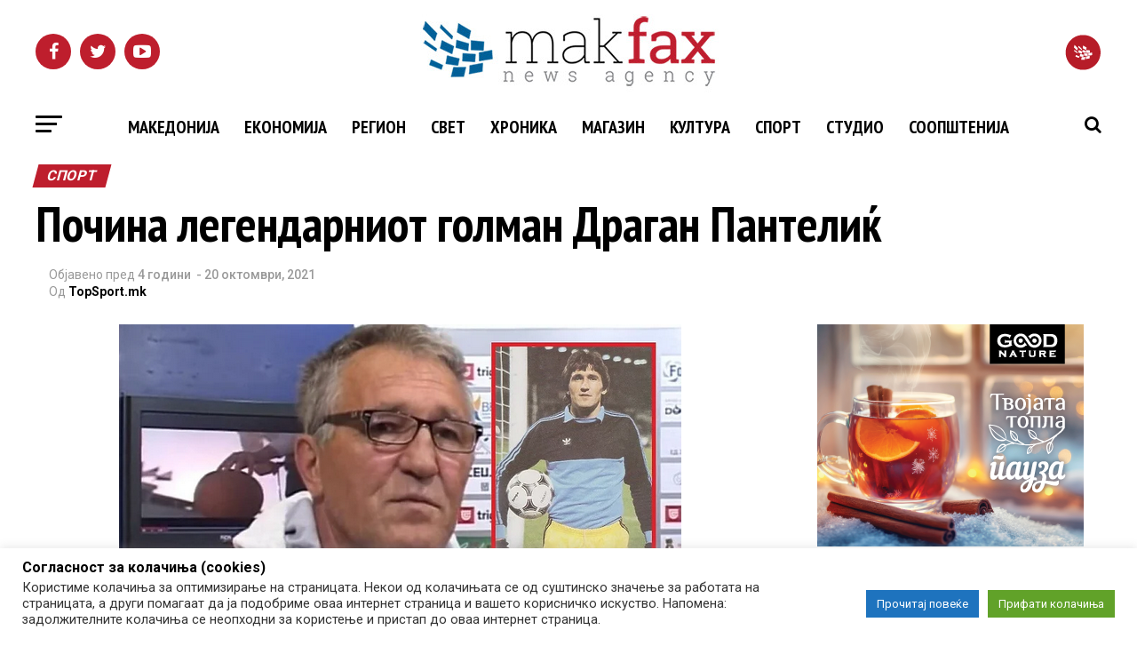

--- FILE ---
content_type: text/html; charset=UTF-8
request_url: https://makfax.com.mk/sport/pochina-legendarniot-golman-dragan-pantelikj/
body_size: 35428
content:
<!DOCTYPE html>
<html lang="mk-MK" prefix="og: http://ogp.me/ns#">
<head>
<!-- Google tag (gtag.js) -->
<script async src="https://www.googletagmanager.com/gtag/js?id=UA-10874610-1"></script>
<script>
  window.dataLayer = window.dataLayer || [];
  function gtag(){dataLayer.push(arguments);}
  gtag('js', new Date());

  gtag('config', 'UA-10874610-1');
</script>
<!-- Google tag (gtag.js) --> <script async src="https://www.googletagmanager.com/gtag/js?id=G-B3ZH14NTL7"></script> <script>   window.dataLayer = window.dataLayer || [];   function gtag(){dataLayer.push(arguments);}   gtag('js', new Date());   gtag('config', 'G-B3ZH14NTL7'); </script>
<!-- Google Tag Manager -->
<script>(function(w,d,s,l,i){w[l]=w[l]||[];w[l].push({'gtm.start':
new Date().getTime(),event:'gtm.js'});var f=d.getElementsByTagName(s)[0],
j=d.createElement(s),dl=l!='dataLayer'?'&l='+l:'';j.async=true;j.src=
'https://www.googletagmanager.com/gtm.js?id='+i+dl;f.parentNode.insertBefore(j,f);
})(window,document,'script','dataLayer','GTM-PJHF7F5');</script>
<!-- End Google Tag Manager -->
<meta http-equiv="content-type" content="text/html; charset=utf-8" />
<meta charset="UTF-8" >
<meta name="viewport" id="viewport" content="width=device-width, initial-scale=1.0, maximum-scale=1.0, minimum-scale=1.0, user-scalable=no" />
<link rel="pingback" href="https://makfax.com.mk/xmlrpc.php" />
<!-- Old open graph tags were here -->
<!--<div id="fb-root"></div>
<script>/*(function(d, s, id) {
  var js, fjs = d.getElementsByTagName(s)[0];
  if (d.getElementById(id)) return;
  js = d.createElement(s); js.id = id;
  js.src = 'https://connect.facebook.net/en_US/sdk.js#xfbml=1&version=v2.11&appId=1842446609404853';
  fjs.parentNode.insertBefore(js, fjs);
}(document, 'script', 'facebook-jssdk'));*/</script>-->
<title>Почина легендарниот голман Драган Пантелиќ</title>

<!-- This site is optimized with the Yoast SEO plugin v8.4 - https://yoast.com/wordpress/plugins/seo/ -->
<meta name="description" content="Легендарниот голман Драган Пантелиќ, почина на 69-годипна возраст од коронавирусот. Пантелиќ, починал утрово во Клиничкиот центар во Ниш. Пантелиќ,"/>
<link rel="canonical" href="https://makfax.com.mk/sport/pochina-legendarniot-golman-dragan-pantelikj/" />
<meta property="og:locale" content="mk_MK" />
<meta property="og:type" content="article" />
<meta property="og:title" content="Почина легендарниот голман Драган Пантелиќ" />
<meta property="og:description" content="Легендарниот голман Драган Пантелиќ, почина на 69-годипна возраст од коронавирусот. Пантелиќ, починал утрово во Клиничкиот центар во Ниш. Пантелиќ," />
<meta property="og:url" content="https://makfax.com.mk/sport/pochina-legendarniot-golman-dragan-pantelikj/" />
<meta property="og:site_name" content="МАКФАКС" />
<meta property="article:publisher" content="https://www.facebook.com/makfax" />
<meta property="article:tag" content="sport" />
<meta property="article:section" content="Спорт" />
<meta property="article:published_time" content="2021-10-20T07:34:51+00:00" />
<meta property="article:modified_time" content="2021-10-20T14:22:29+00:00" />
<meta property="og:updated_time" content="2021-10-20T14:22:29+00:00" />
<meta property="fb:app_id" content="261395754717432" />
<meta property="og:image" content="https://makfax.com.mk/wp-content/uploads/2021/10/1-1.png" />
<meta property="og:image:secure_url" content="https://makfax.com.mk/wp-content/uploads/2021/10/1-1.png" />
<meta property="og:image:width" content="633" />
<meta property="og:image:height" content="417" />
<meta name="twitter:card" content="summary" />
<meta name="twitter:description" content="Легендарниот голман Драган Пантелиќ, почина на 69-годипна возраст од коронавирусот. Пантелиќ, починал утрово во Клиничкиот центар во Ниш. Пантелиќ," />
<meta name="twitter:title" content="Почина легендарниот голман Драган Пантелиќ" />
<meta name="twitter:site" content="@makfax" />
<meta name="twitter:image" content="https://makfax.com.mk/wp-content/uploads/2021/10/1-1.png" />
<meta name="twitter:creator" content="@makfax" />
<script type='application/ld+json'>{"@context":"https:\/\/schema.org","@type":"Organization","url":"https:\/\/makfax.com.mk\/","sameAs":["https:\/\/www.facebook.com\/makfax","https:\/\/twitter.com\/makfax"],"@id":"https:\/\/makfax.com.mk\/#organization","name":"\u041c\u0430\u043a\u0444\u0430\u043a\u0441","logo":"http:\/\/makfax.com.mk\/wp-content\/uploads\/2017\/05\/cropped-icon_512x512.png"}</script>
<!-- / Yoast SEO plugin. -->

<link rel='dns-prefetch' href='//fonts.googleapis.com' />
<link rel='dns-prefetch' href='//s.w.org' />
<link rel="alternate" type="application/rss+xml" title="МАКФАКС &raquo; Фид" href="https://makfax.com.mk/feed/" />
<link rel="alternate" type="application/rss+xml" title="МАКФАКС &raquo; фидови за коментари" href="https://makfax.com.mk/comments/feed/" />
		<script type="text/javascript">
			window._wpemojiSettings = {"baseUrl":"https:\/\/s.w.org\/images\/core\/emoji\/2.3\/72x72\/","ext":".png","svgUrl":"https:\/\/s.w.org\/images\/core\/emoji\/2.3\/svg\/","svgExt":".svg","source":{"concatemoji":"https:\/\/makfax.com.mk\/wp-includes\/js\/wp-emoji-release.min.js"}};
			!function(t,a,e){var r,i,n,o=a.createElement("canvas"),l=o.getContext&&o.getContext("2d");function c(t){var e=a.createElement("script");e.src=t,e.defer=e.type="text/javascript",a.getElementsByTagName("head")[0].appendChild(e)}for(n=Array("flag","emoji4"),e.supports={everything:!0,everythingExceptFlag:!0},i=0;i<n.length;i++)e.supports[n[i]]=function(t){var e,a=String.fromCharCode;if(!l||!l.fillText)return!1;switch(l.clearRect(0,0,o.width,o.height),l.textBaseline="top",l.font="600 32px Arial",t){case"flag":return(l.fillText(a(55356,56826,55356,56819),0,0),e=o.toDataURL(),l.clearRect(0,0,o.width,o.height),l.fillText(a(55356,56826,8203,55356,56819),0,0),e===o.toDataURL())?!1:(l.clearRect(0,0,o.width,o.height),l.fillText(a(55356,57332,56128,56423,56128,56418,56128,56421,56128,56430,56128,56423,56128,56447),0,0),e=o.toDataURL(),l.clearRect(0,0,o.width,o.height),l.fillText(a(55356,57332,8203,56128,56423,8203,56128,56418,8203,56128,56421,8203,56128,56430,8203,56128,56423,8203,56128,56447),0,0),e!==o.toDataURL());case"emoji4":return l.fillText(a(55358,56794,8205,9794,65039),0,0),e=o.toDataURL(),l.clearRect(0,0,o.width,o.height),l.fillText(a(55358,56794,8203,9794,65039),0,0),e!==o.toDataURL()}return!1}(n[i]),e.supports.everything=e.supports.everything&&e.supports[n[i]],"flag"!==n[i]&&(e.supports.everythingExceptFlag=e.supports.everythingExceptFlag&&e.supports[n[i]]);e.supports.everythingExceptFlag=e.supports.everythingExceptFlag&&!e.supports.flag,e.DOMReady=!1,e.readyCallback=function(){e.DOMReady=!0},e.supports.everything||(r=function(){e.readyCallback()},a.addEventListener?(a.addEventListener("DOMContentLoaded",r,!1),t.addEventListener("load",r,!1)):(t.attachEvent("onload",r),a.attachEvent("onreadystatechange",function(){"complete"===a.readyState&&e.readyCallback()})),(r=e.source||{}).concatemoji?c(r.concatemoji):r.wpemoji&&r.twemoji&&(c(r.twemoji),c(r.wpemoji)))}(window,document,window._wpemojiSettings);
		</script>
		<style type="text/css">
img.wp-smiley,
img.emoji {
	display: inline !important;
	border: none !important;
	box-shadow: none !important;
	height: 1em !important;
	width: 1em !important;
	margin: 0 .07em !important;
	vertical-align: -0.1em !important;
	background: none !important;
	padding: 0 !important;
}
</style>
<link rel='stylesheet' id='sgjvsscrollerstyle-css'  href='https://makfax.com.mk/wp-content/plugins/jquery-vertical-scroller/sgjvs_stylesheet.css' type='text/css' media='all' />
<link rel='stylesheet' id='vg.postslider-css'  href='https://makfax.com.mk/wp-content/plugins/vg-postslider/includes/css/postslider.css' type='text/css' media='all' />
<link rel='stylesheet' id='cmg-gnews-styles-css'  href='https://makfax.com.mk/wp-content/plugins/cmg-wp-google-news/assets/cmg-wp-gnews-styles.css' type='text/css' media='all' />
<link rel='stylesheet' id='cookie-law-info-css'  href='https://makfax.com.mk/wp-content/plugins/cookie-law-info/public/css/cookie-law-info-public.css' type='text/css' media='all' />
<link rel='stylesheet' id='cookie-law-info-gdpr-css'  href='https://makfax.com.mk/wp-content/plugins/cookie-law-info/public/css/cookie-law-info-gdpr.css' type='text/css' media='all' />
<link rel='stylesheet' id='fbjk-style-css'  href='https://makfax.com.mk/wp-content/plugins/fb-live-video-autoembed/css/style.css' type='text/css' media='all' />
<link rel='stylesheet' id='wordpress-popular-posts-css-css'  href='https://makfax.com.mk/wp-content/plugins/wordpress-popular-posts/public/css/wpp.css' type='text/css' media='all' />
<link rel='stylesheet' id='wpfront-scroll-top-css'  href='https://makfax.com.mk/wp-content/plugins/wpfront-scroll-top/css/wpfront-scroll-top.min.css' type='text/css' media='all' />
<link rel='stylesheet' id='mvp-custom-style-css'  href='https://makfax.com.mk/wp-content/themes/zox-news/style.css' type='text/css' media='all' />
<style id='mvp-custom-style-inline-css' type='text/css'>


#mvp-wallpaper {
	background: url() no-repeat 50% 0;
	}

#mvp-foot-copy a {
	color: #3aa8e7;
	}

#mvp-content-main p a,
.mvp-post-add-main p a {
	box-shadow: inset 0 -4px 0 #3aa8e7;
	}

#mvp-content-main p a:hover,
.mvp-post-add-main p a:hover {
	background: #3aa8e7;
	}

a,
a:visited,
.post-info-name a,
.woocommerce .woocommerce-breadcrumb a {
	color: #be1e2d;
	}

#mvp-side-wrap a:hover {
	color: #be1e2d;
	}

.mvp-fly-top:hover,
.mvp-vid-box-wrap,
ul.mvp-soc-mob-list li.mvp-soc-mob-com {
	background: #3aa8e7;
	}

nav.mvp-fly-nav-menu ul li.menu-item-has-children:after,
.mvp-feat1-left-wrap span.mvp-cd-cat,
.mvp-widget-feat1-top-story span.mvp-cd-cat,
.mvp-widget-feat2-left-cont span.mvp-cd-cat,
.mvp-widget-dark-feat span.mvp-cd-cat,
.mvp-widget-dark-sub span.mvp-cd-cat,
.mvp-vid-wide-text span.mvp-cd-cat,
.mvp-feat2-top-text span.mvp-cd-cat,
.mvp-feat3-main-story span.mvp-cd-cat,
.mvp-feat3-sub-text span.mvp-cd-cat,
.mvp-feat4-main-text span.mvp-cd-cat,
.woocommerce-message:before,
.woocommerce-info:before,
.woocommerce-message:before {
	color: #3aa8e7;
	}

#searchform input,
.mvp-authors-name {
	border-bottom: 1px solid #3aa8e7;
	}

.mvp-fly-top:hover {
	border-top: 1px solid #3aa8e7;
	border-left: 1px solid #3aa8e7;
	border-bottom: 1px solid #3aa8e7;
	}

.woocommerce .widget_price_filter .ui-slider .ui-slider-handle,
.woocommerce #respond input#submit.alt,
.woocommerce a.button.alt,
.woocommerce button.button.alt,
.woocommerce input.button.alt,
.woocommerce #respond input#submit.alt:hover,
.woocommerce a.button.alt:hover,
.woocommerce button.button.alt:hover,
.woocommerce input.button.alt:hover {
	background-color: #3aa8e7;
	}

.woocommerce-error,
.woocommerce-info,
.woocommerce-message {
	border-top-color: #3aa8e7;
	}

ul.mvp-feat1-list-buts li.active span.mvp-feat1-list-but,
span.mvp-widget-home-title,
span.mvp-post-cat,
span.mvp-feat1-pop-head {
	background: #be1e2d;
	}

.woocommerce span.onsale {
	background-color: #be1e2d;
	}

.mvp-widget-feat2-side-more-but,
.woocommerce .star-rating span:before,
span.mvp-prev-next-label,
.mvp-cat-date-wrap .sticky {
	color: #be1e2d !important;
	}

#mvp-main-nav-top,
#mvp-fly-wrap,
.mvp-soc-mob-right,
#mvp-main-nav-small-cont {
	background: #000000;
	}

#mvp-main-nav-small .mvp-fly-but-wrap span,
#mvp-main-nav-small .mvp-search-but-wrap span,
.mvp-nav-top-left .mvp-fly-but-wrap span,
#mvp-fly-wrap .mvp-fly-but-wrap span {
	background: #555555;
	}

.mvp-nav-top-right .mvp-nav-search-but,
span.mvp-fly-soc-head,
.mvp-soc-mob-right i,
#mvp-main-nav-small span.mvp-nav-search-but,
#mvp-main-nav-small .mvp-nav-menu ul li a  {
	color: #555555;
	}

#mvp-main-nav-small .mvp-nav-menu ul li.menu-item-has-children a:after {
	border-color: #555555 transparent transparent transparent;
	}

#mvp-nav-top-wrap span.mvp-nav-search-but:hover,
#mvp-main-nav-small span.mvp-nav-search-but:hover {
	color: #3aa8e7;
	}

#mvp-nav-top-wrap .mvp-fly-but-wrap:hover span,
#mvp-main-nav-small .mvp-fly-but-wrap:hover span,
span.mvp-woo-cart-num:hover {
	background: #3aa8e7;
	}

#mvp-main-nav-bot-cont {
	background: #ffffff;
	}

#mvp-nav-bot-wrap .mvp-fly-but-wrap span,
#mvp-nav-bot-wrap .mvp-search-but-wrap span {
	background: #000000;
	}

#mvp-nav-bot-wrap span.mvp-nav-search-but,
#mvp-nav-bot-wrap .mvp-nav-menu ul li a {
	color: #000000;
	}

#mvp-nav-bot-wrap .mvp-nav-menu ul li.menu-item-has-children a:after {
	border-color: #000000 transparent transparent transparent;
	}

.mvp-nav-menu ul li:hover a {
	border-bottom: 5px solid #3aa8e7;
	}

#mvp-nav-bot-wrap .mvp-fly-but-wrap:hover span {
	background: #3aa8e7;
	}

#mvp-nav-bot-wrap span.mvp-nav-search-but:hover {
	color: #3aa8e7;
	}

body,
.mvp-feat1-feat-text p,
.mvp-feat2-top-text p,
.mvp-feat3-main-text p,
.mvp-feat3-sub-text p,
#searchform input,
.mvp-author-info-text,
span.mvp-post-excerpt,
.mvp-nav-menu ul li ul.sub-menu li a,
nav.mvp-fly-nav-menu ul li a,
.mvp-ad-label,
span.mvp-feat-caption,
.mvp-post-tags a,
.mvp-post-tags a:visited,
span.mvp-author-box-name a,
#mvp-author-box-text p,
.mvp-post-gallery-text p,
ul.mvp-soc-mob-list li span,
#comments,
h3#reply-title,
h2.comments,
#mvp-foot-copy p,
span.mvp-fly-soc-head,
.mvp-post-tags-header,
span.mvp-prev-next-label,
span.mvp-post-add-link-but,
#mvp-comments-button a,
#mvp-comments-button span.mvp-comment-but-text,
.woocommerce ul.product_list_widget span.product-title,
.woocommerce ul.product_list_widget li a,
.woocommerce #reviews #comments ol.commentlist li .comment-text p.meta,
.woocommerce div.product p.price,
.woocommerce div.product p.price ins,
.woocommerce div.product p.price del,
.woocommerce ul.products li.product .price del,
.woocommerce ul.products li.product .price ins,
.woocommerce ul.products li.product .price,
.woocommerce #respond input#submit,
.woocommerce a.button,
.woocommerce button.button,
.woocommerce input.button,
.woocommerce .widget_price_filter .price_slider_amount .button,
.woocommerce span.onsale,
.woocommerce-review-link,
#woo-content p.woocommerce-result-count,
.woocommerce div.product .woocommerce-tabs ul.tabs li a,
a.mvp-inf-more-but,
span.mvp-cont-read-but,
span.mvp-cd-cat,
span.mvp-cd-date,
.mvp-feat4-main-text p,
span.mvp-woo-cart-num,
span.mvp-widget-home-title2,
.wp-caption,
#mvp-content-main p.wp-caption-text,
.gallery-caption,
.mvp-post-add-main p.wp-caption-text,
#bbpress-forums,
#bbpress-forums p,
.protected-post-form input,
#mvp-feat6-text p {
	font-family: 'Roboto', sans-serif;
	}

.mvp-blog-story-text p,
span.mvp-author-page-desc,
#mvp-404 p,
.mvp-widget-feat1-bot-text p,
.mvp-widget-feat2-left-text p,
.mvp-flex-story-text p,
.mvp-search-text p,
#mvp-content-main p,
.mvp-post-add-main p,
.rwp-summary,
.rwp-u-review__comment,
.mvp-feat5-mid-main-text p,
.mvp-feat5-small-main-text p {
	font-family: 'Roboto', sans-serif;
	}

.mvp-nav-menu ul li a,
#mvp-foot-menu ul li a {
	font-family: 'PT Sans Narrow', sans-serif;
	}


.mvp-feat1-sub-text h2,
.mvp-feat1-pop-text h2,
.mvp-feat1-list-text h2,
.mvp-widget-feat1-top-text h2,
.mvp-widget-feat1-bot-text h2,
.mvp-widget-dark-feat-text h2,
.mvp-widget-dark-sub-text h2,
.mvp-widget-feat2-left-text h2,
.mvp-widget-feat2-right-text h2,
.mvp-blog-story-text h2,
.mvp-flex-story-text h2,
.mvp-vid-wide-more-text p,
.mvp-prev-next-text p,
.mvp-related-text,
.mvp-post-more-text p,
h2.mvp-authors-latest a,
.mvp-feat2-bot-text h2,
.mvp-feat3-sub-text h2,
.mvp-feat3-main-text h2,
.mvp-feat4-main-text h2,
.mvp-feat5-text h2,
.mvp-feat5-mid-main-text h2,
.mvp-feat5-small-main-text h2,
.mvp-feat5-mid-sub-text h2,
#mvp-feat6-text h2 {
	font-family: 'PT Sans Narrow', sans-serif;
	}

.mvp-feat2-top-text h2,
.mvp-feat1-feat-text h2,
h1.mvp-post-title,
h1.mvp-post-title-wide,
.mvp-drop-nav-title h4,
#mvp-content-main blockquote p,
.mvp-post-add-main blockquote p,
#mvp-404 h1,
#woo-content h1.page-title,
.woocommerce div.product .product_title,
.woocommerce ul.products li.product h3 {
	font-family: 'PT Sans Narrow', sans-serif;
	}

span.mvp-feat1-pop-head,
.mvp-feat1-pop-text:before,
span.mvp-feat1-list-but,
span.mvp-widget-home-title,
.mvp-widget-feat2-side-more,
span.mvp-post-cat,
span.mvp-page-head,
h1.mvp-author-top-head,
.mvp-authors-name,
#mvp-content-main h1,
#mvp-content-main h2,
#mvp-content-main h3,
#mvp-content-main h4,
#mvp-content-main h5,
#mvp-content-main h6,
.woocommerce .related h2,
.woocommerce div.product .woocommerce-tabs .panel h2,
.woocommerce div.product .product_title,
.mvp-feat5-side-list .mvp-feat1-list-img:after {
	font-family: 'Roboto', sans-serif;
	}

	

	.mvp-nav-links {
		display: none;
		}
		
</style>
<link rel='stylesheet' id='fontawesome-child-css'  href='https://makfax.com.mk/wp-content/themes/zox-news-child/font-awesome/css/font-awesome.css' type='text/css' media='all' />
<link rel='stylesheet' id='mvp-custom-child-style-css'  href='https://makfax.com.mk/wp-content/themes/zox-news-child/style.css' type='text/css' media='all' />
<link rel='stylesheet' id='mvp-reset-css'  href='https://makfax.com.mk/wp-content/themes/zox-news/css/reset.css' type='text/css' media='all' />
<link rel='stylesheet' id='fontawesome-css'  href='https://makfax.com.mk/wp-content/themes/zox-news-child/font-awesome/css/font-awesome.css' type='text/css' media='all' />
<link rel='stylesheet' id='mvp-fonts-css'  href='//fonts.googleapis.com/css?family=Advent+Pro%3A700%26subset%3Dlatin%2Clatin-ext%2Ccyrillic%2Ccyrillic-ext%2Cgreek-ext%2Cgreek%2Cvietnamese%7COpen+Sans%3A700%26subset%3Dlatin%2Clatin-ext%2Ccyrillic%2Ccyrillic-ext%2Cgreek-ext%2Cgreek%2Cvietnamese%7CAnton%3A400%26subset%3Dlatin%2Clatin-ext%2Ccyrillic%2Ccyrillic-ext%2Cgreek-ext%2Cgreek%2Cvietnamese%7CPT+Sans+Narrow%3A100%2C200%2C300%2C400%2C500%2C600%2C700%2C800%2C900%26subset%3Dlatin%2Clatin-ext%2Ccyrillic%2Ccyrillic-ext%2Cgreek-ext%2Cgreek%2Cvietnamese%7CPT+Sans+Narrow%3A100%2C200%2C300%2C400%2C500%2C600%2C700%2C800%2C900%26subset%3Dlatin%2Clatin-ext%2Ccyrillic%2Ccyrillic-ext%2Cgreek-ext%2Cgreek%2Cvietnamese%7CRoboto%3A100%2C200%2C300%2C400%2C500%2C600%2C700%2C800%2C900%26subset%3Dlatin%2Clatin-ext%2Ccyrillic%2Ccyrillic-ext%2Cgreek-ext%2Cgreek%2Cvietnamese%7CRoboto%3A100%2C200%2C300%2C400%2C500%2C600%2C700%2C800%2C900%26subset%3Dlatin%2Clatin-ext%2Ccyrillic%2Ccyrillic-ext%2Cgreek-ext%2Cgreek%2Cvietnamese%7CRoboto%3A100%2C200%2C300%2C400%2C500%2C600%2C700%2C800%2C900%26subset%3Dlatin%2Clatin-ext%2Ccyrillic%2Ccyrillic-ext%2Cgreek-ext%2Cgreek%2Cvietnamese%7CPT+Sans+Narrow%3A100%2C200%2C300%2C400%2C500%2C600%2C700%2C800%2C900%26subset%3Dlatin%2Clatin-ext%2Ccyrillic%2Ccyrillic-ext%2Cgreek-ext%2Cgreek%2Cvietnamese' type='text/css' media='all' />
<link rel='stylesheet' id='mvp-media-queries-css'  href='https://makfax.com.mk/wp-content/themes/zox-news/css/media-queries.css' type='text/css' media='all' />
<link rel='stylesheet' id='wpdreams-asl-basic-css'  href='https://makfax.com.mk/wp-content/plugins/ajax-search-lite/css/style.basic.css' type='text/css' media='all' />
<link rel='stylesheet' id='wpdreams-ajaxsearchlite-css'  href='https://makfax.com.mk/wp-content/plugins/ajax-search-lite/css/style-simple-blue.css' type='text/css' media='all' />
<script type='text/javascript' src='https://makfax.com.mk/wp-includes/js/jquery/jquery.js'></script>
<script type='text/javascript' src='https://makfax.com.mk/wp-includes/js/jquery/jquery-migrate.min.js'></script>
<script type='text/javascript' src='https://makfax.com.mk/wp-content/plugins/jquery-vertical-scroller/scripts/jquery-scroller-v1.min.js'></script>
<script type='text/javascript' src='https://makfax.com.mk/wp-content/plugins/vg-postslider/includes/js/jquery.postslider.js'></script>
<script type='text/javascript'>
/* <![CDATA[ */
var ai_front = {"wp_ai":"4.8.22+2.4.20","insertion_before":"BEFORE","insertion_after":"AFTER","insertion_prepend":"PREPEND CONTENT","insertion_append":"APPEND CONTENT","insertion_replace_content":"REPLACE CONTENT","insertion_replace_element":"REPLACE ELEMENT","cancel":"Cancel","use":"Use","add":"Add","parent":"Parent","cancel_element_selection":"Cancel element selection","select_parent_element":"Select parent element","css_selector":"CSS selector","use_current_selector":"Use current selector","element":"ELEMENT","path":"PATH","selector":"SELECTOR","visible":"VISIBLE","hidden":"HIDDEN"};
/* ]]> */
</script>
<script type='text/javascript' src='https://makfax.com.mk/wp-content/plugins/ad-inserter/includes/js/ai-jquery.js'></script>
<script type='text/javascript'>
function ai_insert(a,f,h){var e=-1!=f.indexOf(":eq")?jQuery(f):document.querySelectorAll(f);Array.prototype.forEach.call(e,function(b,e){selector_string=b.hasAttribute("id")?"#"+b.getAttribute("id"):b.hasAttribute("class")?"."+b.getAttribute("class").replace(RegExp(" ","g"),"."):"";var d=document.createElement("div");d.innerHTML=h;var c=d.getElementsByClassName("ai-selector-counter")[0];null!=c&&(c.innerText=e+1);c=d.getElementsByClassName("ai-debug-name ai-main")[0];if(null!=c){var g="";"before"==
a?g=ai_front.insertion_before:"after"==a?g=ai_front.insertion_after:"prepend"==a?g=ai_front.insertion_prepend:"append"==a?g=ai_front.insertion_append:"replace-content"==a?g=ai_front.insertion_replace_content:"replace-element"==a&&(g=ai_front.insertion_replace_element);c.innerText=g+" "+f+" ("+b.tagName.toLowerCase()+selector_string+")"}c=document.createRange().createContextualFragment(d.innerHTML);"before"==a?b.parentNode.insertBefore(c,b):"after"==a?b.parentNode.insertBefore(c,b.nextSibling):"prepend"==
a?b.insertBefore(c,b.firstChild):"append"==a?b.insertBefore(c,null):"replace-content"==a?b.innerHTML=d.innerHTML:"replace-element"==a&&(b.parentNode.insertBefore(c,b),b.parentNode.removeChild(b))})}
function ai_insert_code(a){function f(a,b){return null==a?!1:a.classList?a.classList.contains(b):-1<(" "+a.className+" ").indexOf(" "+b+" ")}function h(a,b){null!=a&&(a.classList?a.classList.add(b):a.className+=" "+b)}function e(a,b){null!=a&&(a.classList?a.classList.remove(b):a.className=a.className.replace(new RegExp("(^|\\b)"+b.split(" ").join("|")+"(\\b|$)","gi")," "))}var b=!!(a.offsetWidth||a.offsetHeight||a.getClientRects().length);a.getAttribute("data-block");if(b){b=a.getAttribute("data-code");
var k=a.getAttribute("data-insertion"),d=a.getAttribute("data-selector");null!=b&&(null!=k&&null!=d?document.querySelectorAll(d).length&&(ai_insert(k,d,b64d(b)),e(a,"ai-viewports")):(b=document.createRange().createContextualFragment(b64d(b)),a.parentNode.insertBefore(b,a.nextSibling),e(a,"ai-viewports")))}else b=a.previousElementSibling,f(b,"ai-debug-bar")&&f(b,"ai-debug-script")&&(e(b,"ai-debug-script"),h(b,"ai-debug-viewport-invisible")),e(a,"ai-viewports")}
function b64e(a){return btoa(encodeURIComponent(a).replace(/%([0-9A-F]{2})/g,function(a,h){return String.fromCharCode("0x"+h)}))}function b64d(a){return decodeURIComponent(atob(a).split("").map(function(a){return"%"+("00"+a.charCodeAt(0).toString(16)).slice(-2)}).join(""))};
</script>
<script type='text/javascript'>
/* <![CDATA[ */
var Cli_Data = {"nn_cookie_ids":[],"cookielist":[],"non_necessary_cookies":[],"ccpaEnabled":"","ccpaRegionBased":"","ccpaBarEnabled":"","strictlyEnabled":["necessary","obligatoire"],"ccpaType":"gdpr","js_blocking":"1","custom_integration":"","triggerDomRefresh":"","secure_cookies":""};
var cli_cookiebar_settings = {"animate_speed_hide":"500","animate_speed_show":"500","background":"#FFF","border":"#b1a6a6c2","border_on":"","button_1_button_colour":"#61a229","button_1_button_hover":"#4e8221","button_1_link_colour":"#fff","button_1_as_button":"1","button_1_new_win":"","button_2_button_colour":"#1e73be","button_2_button_hover":"#185c98","button_2_link_colour":"#ffffff","button_2_as_button":"1","button_2_hidebar":"","button_3_button_colour":"#dedfe0","button_3_button_hover":"#b2b2b3","button_3_link_colour":"#333333","button_3_as_button":"1","button_3_new_win":"","button_4_button_colour":"#dedfe0","button_4_button_hover":"#b2b2b3","button_4_link_colour":"#333333","button_4_as_button":"1","button_7_button_colour":"#61a229","button_7_button_hover":"#4e8221","button_7_link_colour":"#fff","button_7_as_button":"1","button_7_new_win":"","font_family":"inherit","header_fix":"","notify_animate_hide":"1","notify_animate_show":"","notify_div_id":"#cookie-law-info-bar","notify_position_horizontal":"right","notify_position_vertical":"bottom","scroll_close":"","scroll_close_reload":"","accept_close_reload":"","reject_close_reload":"","showagain_tab":"","showagain_background":"#fff","showagain_border":"#000","showagain_div_id":"#cookie-law-info-again","showagain_x_position":"100px","text":"#333333","show_once_yn":"","show_once":"10000","logging_on":"","as_popup":"","popup_overlay":"1","bar_heading_text":"\u0421\u043e\u0433\u043b\u0430\u0441\u043d\u043e\u0441\u0442 \u0437\u0430 \u043a\u043e\u043b\u0430\u0447\u0438\u045a\u0430 (cookies)","cookie_bar_as":"banner","popup_showagain_position":"bottom-right","widget_position":"left"};
var log_object = {"ajax_url":"https:\/\/makfax.com.mk\/wp-admin\/admin-ajax.php"};
/* ]]> */
</script>
<script type='text/javascript' src='https://makfax.com.mk/wp-content/plugins/cookie-law-info/public/js/cookie-law-info-public.js'></script>
<script type='text/javascript'>
/* <![CDATA[ */
var fbjk_fbinit_localize = {"appid":"325505894613008"};
/* ]]> */
</script>
<script type='text/javascript' src='https://makfax.com.mk/wp-content/plugins/fb-live-video-autoembed/js/fbinit.js'></script>
<script type='text/javascript'>
/* <![CDATA[ */
var wpp_params = {"sampling_active":"1","sampling_rate":"100","ajax_url":"https:\/\/makfax.com.mk\/wp-admin\/admin-ajax.php","action":"update_views_ajax","ID":"2340709","token":"f60ec8dee2"};
/* ]]> */
</script>
<script type='text/javascript' src='https://makfax.com.mk/wp-content/plugins/wordpress-popular-posts/public/js/wpp.js'></script>
<link rel='https://api.w.org/' href='https://makfax.com.mk/wp-json/' />
<link rel="EditURI" type="application/rsd+xml" title="RSD" href="https://makfax.com.mk/xmlrpc.php?rsd" />
<link rel="wlwmanifest" type="application/wlwmanifest+xml" href="https://makfax.com.mk/wp-includes/wlwmanifest.xml" /> 
<meta name="generator" content="WordPress 4.8.22" />
<link rel='shortlink' href='https://makfax.com.mk/?p=2340709' />
<link rel="alternate" type="application/json+oembed" href="https://makfax.com.mk/wp-json/oembed/1.0/embed?url=https%3A%2F%2Fmakfax.com.mk%2Fsport%2Fpochina-legendarniot-golman-dragan-pantelikj%2F" />
<link rel="alternate" type="text/xml+oembed" href="https://makfax.com.mk/wp-json/oembed/1.0/embed?url=https%3A%2F%2Fmakfax.com.mk%2Fsport%2Fpochina-legendarniot-golman-dragan-pantelikj%2F&#038;format=xml" />
<style>img.lazyload,img.lazyloading{
background-color: rgba(0,0,0,0);
 background-image: url('https://makfax.com.mk/wp-content/plugins/lazy-load-optimizer/assets/frontend/img/50x50-loader.gif');
            background-repeat: no-repeat;
            background-position: 50% 50%;
            background-size: 30px;
opacity: 0.001; 
}
img.lazyload, img.lazyloaded {
opacity: 1;
-webkit-transition:opacity 300ms;
-moz-transition: opacity 300ms;
-ms-transition: opacity 300ms;
-o-transition: opacity 300ms;
transition: opacity 300ms;
}
iframe.lazyload, iframe.lazyloading{
display: block;
background-color: rgba(0,0,0,0);
 background-image: url('https://makfax.com.mk/wp-content/plugins/lazy-load-optimizer/assets/frontend/img/50x50-loader.gif');
            background-repeat: no-repeat;
            background-position: 50% 50%;
            background-size: 30px;
}
</style>                <style>
                    
					div[id*='ajaxsearchlitesettings'].searchsettings .asl_option_inner label {
						font-size: 0px !important;
						color: rgba(0, 0, 0, 0);
					}
					div[id*='ajaxsearchlitesettings'].searchsettings .asl_option_inner label:after {
						font-size: 11px !important;
						position: absolute;
						top: 0;
						left: 0;
						z-index: 1;
					}
					.asl_w_container {
						width: 100%;
						margin: 20px 0px 20px 0px;
						min-width: 200px;
					}
					div[id*='ajaxsearchlite'].asl_m {
						width: 100%;
					}
					div[id*='ajaxsearchliteres'].wpdreams_asl_results div.resdrg span.highlighted {
						font-weight: bold;
						color: rgba(217, 49, 43, 1);
						background-color: rgba(238, 238, 238, 1);
					}
					div[id*='ajaxsearchliteres'].wpdreams_asl_results .results img.asl_image {
						width: 70px;
						height: 70px;
						object-fit: cover;
					}
					div.asl_r .results {
						max-height: none;
					}
				
						div.asl_r.asl_w.vertical .results .item::after {
							display: block;
							position: absolute;
							bottom: 0;
							content: '';
							height: 1px;
							width: 100%;
							background: #D8D8D8;
						}
						div.asl_r.asl_w.vertical .results .item.asl_last_item::after {
							display: none;
						}
					                </style>
                <link rel="icon" href="https://makfax.com.mk/wp-content/uploads/2020/07/cropped-New-Favicons-Mediumi-01-32x32.png" sizes="32x32" />
<link rel="icon" href="https://makfax.com.mk/wp-content/uploads/2020/07/cropped-New-Favicons-Mediumi-01-192x192.png" sizes="192x192" />
<link rel="apple-touch-icon-precomposed" href="https://makfax.com.mk/wp-content/uploads/2020/07/cropped-New-Favicons-Mediumi-01-180x180.png" />
<meta name="msapplication-TileImage" content="https://makfax.com.mk/wp-content/uploads/2020/07/cropped-New-Favicons-Mediumi-01-270x270.png" />
		<style type="text/css" id="wp-custom-css">
			/*
Можете да додадете сопствен CSS овде.

Кликнете на иконата за помош за повеќе информации.
*/


body {
    /*max-width: 1200px;
    margin: 0 auto;*/
    background-color: #ffffff;
   
}



#mvp-main-nav-top,
#mvp-main-nav-bot {
    left: 0;
}

#mvp-site-main,
#mvp-main-body-wrap,
.mvp-widget-home {
    background: transparent;
}

#mvp-main-body-wrap, .mvp-widget-home { background: #ffffff;}

#mvp-leader-wrap { z-index: -1 !important;}

.top-sidebar {
    position: relative;
    z-index: 10;
    display: flex;
    flex-direction: column;
    float: right;
    height: 100%;
    padding-left: 10px;
    box-shadow: 0 1px 3px 0 rgba(0, 0, 0, 0.1);
}

.top-sidebar .mvp-side-widget {
    width: auto;
}

.top-sidebar .elfsight-widget {
    margin-top: 30px;
}

.mobile-advertisement {
    display: none;
}

@media (max-width: 575.98px) {

     body { background: #ffffff; }
    .top-sidebar {
        display: none;
        align-items: center;
        float: left;
        width: 100%;
        padding-left: 0;
        box-shadow: none;
        margin-top: 30px;
    }

    .mobile-advertisement {
        display: block;
    }

    #branding-background {
        display: none;
    }
}		</style>
	<style type='text/css'>
.ai-viewport-3                { display: none !important;}
.ai-viewport-2                { display: none !important;}
.ai-viewport-1                { display: inherit !important;}
.ai-viewport-0                { display: none !important;}
@media (min-width: 768px) and (max-width: 979px) {
.ai-viewport-1                { display: none !important;}
.ai-viewport-2                { display: inherit !important;}
}
@media (max-width: 767px) {
.ai-viewport-1                { display: none !important;}
.ai-viewport-3                { display: inherit !important;}
}
</style>
<!-- CUSTOM CODES - BEGIN -->
    <!-- Start Alexa Certify Javascript -->
    <script type="text/javascript">
    _atrk_opts = {
        atrk_acct : "Amrbo1IWNa104B",
        domain    : "makfax.com.mk",
        dynamic   : true
    };
    (function() {
        var as = document.createElement('script');
        as.type = 'text/javascript';
        as.async = true;
        as.src = "https://d31qbv1cthcecs.cloudfront.net/atrk.js";
        var s = document.getElementsByTagName('script')[0];
        s.parentNode.insertBefore(as, s);
    })();
    </script>
    <noscript><img class="lazyload"   src="[data-uri]" data-src="https://d5nxst8fruw4z.cloudfront.net/atrk.gif?account=Amrbo1IWNa104B" style="display:none" height="1" width="1" alt="" /></noscript>
    <!-- End Alexa Certify Javascript -->

     <!--<script type="text/javascript" src="/ads/supermedia/makfax.js"></script>-->
    <script type='text/javascript' src='https://adserver.mk/revive-adserver/www/delivery/spcjs.php?id=4'></script>
    <!-- CUSTOM CODES - END -->
</head>
	<div id="mvp-fly-wrap">
	<div id="mvp-fly-menu-top" class="left relative">
		<div class="mvp-fly-top-out left relative">
			<div class="mvp-fly-top-in">
				<div id="mvp-fly-logo" class="left relative">
											<a href="https://makfax.com.mk/"><img class="lazyload"   src="[data-uri]" data-src="https://makfax.com.mk/wp-content/uploads/2022/08/makfax_logo_60-px-high-bez-NA-2.jpg" alt="МАКФАКС" data-rjs="2" /></a>
									</div><!--mvp-fly-logo-->
			</div><!--mvp-fly-top-in-->
			<div class="mvp-fly-but-wrap mvp-fly-but-menu mvp-fly-but-click">
				<span></span>
				<span></span>
				<span></span>
				<span></span>
			</div><!--mvp-fly-but-wrap-->
		</div><!--mvp-fly-top-out-->
	</div><!--mvp-fly-menu-top-->
	<div id="mvp-fly-menu-wrap">
		<nav class="mvp-fly-nav-menu left relative">
			<div class="menu-main-menu-container"><ul id="menu-main-menu" class="menu"><li id="menu-item-6011" class="menu-item menu-item-type-taxonomy menu-item-object-category menu-item-6011"><a href="https://makfax.com.mk/makedonija/">Македонија</a></li>
<li id="menu-item-1213685" class="menu-item menu-item-type-taxonomy menu-item-object-category menu-item-1213685"><a href="https://makfax.com.mk/ekonomija/">Економија</a></li>
<li id="menu-item-1213683" class="menu-item menu-item-type-taxonomy menu-item-object-category menu-item-1213683"><a href="https://makfax.com.mk/svet/region/">Регион</a></li>
<li id="menu-item-5987" class="menu-item menu-item-type-taxonomy menu-item-object-category menu-item-5987"><a href="https://makfax.com.mk/svet/">Свет</a></li>
<li id="menu-item-5973" class="menu-item menu-item-type-taxonomy menu-item-object-category menu-item-5973"><a href="https://makfax.com.mk/crna-hronika/">Хроника</a></li>
<li id="menu-item-5976" class="menu-item menu-item-type-taxonomy menu-item-object-category menu-item-5976"><a href="https://makfax.com.mk/zanimlivosti/">Магазин</a></li>
<li id="menu-item-5975" class="menu-item menu-item-type-taxonomy menu-item-object-category menu-item-5975"><a href="https://makfax.com.mk/kultura/">Култура</a></li>
<li id="menu-item-1213686" class="menu-item menu-item-type-taxonomy menu-item-object-category current-post-ancestor current-menu-parent current-post-parent menu-item-1213686"><a href="https://makfax.com.mk/sport/">Спорт</a></li>
<li id="menu-item-1464222" class="menu-item menu-item-type-taxonomy menu-item-object-category menu-item-1464222"><a href="https://makfax.com.mk/studio/">Студио</a></li>
<li id="menu-item-2751890" class="menu-item menu-item-type-taxonomy menu-item-object-category menu-item-2751890"><a href="https://makfax.com.mk/soopstenija/">Соопштенија</a></li>
</ul></div>		</nav>
	</div><!--mvp-fly-menu-wrap-->
	<div id="mvp-fly-soc-wrap">
		<span class="mvp-fly-soc-head"><a href="/kontakt/">Контакт</a></span>
		<ul class="mvp-fly-soc-list left relative">
							<li><a href="https://www.facebook.com/makfax/" target="_blank" class="fa fa-facebook fa-2"></a></li>
										<li><a href="https://twitter.com/makfax?lang=en" target="_blank" class="fa fa-twitter fa-2"></a></li>
																			<li><a href="https://www.youtube.com/channel/UCQEmBvv767wbf1bqR1MkZaA/videos" target="_blank" class="fa fa-youtube-play fa-2"></a></li>
											</ul>
	</div><!--mvp-fly-soc-wrap-->
</div><!--mvp-fly-wrap-->	<div id="mvp-site" class="left relative">
		<div id="mvp-search-wrap">
			<div id="mvp-search-box">
				<div class="asl_w_container asl_w_container_1">
	<div id='ajaxsearchlite1'
		 data-id="1"
		 data-instance="1"
		 class="asl_w asl_m asl_m_1 asl_m_1_1">
		<div class="probox">

	
	<div class='prosettings' style='display:none;' data-opened=0>
				<div class='innericon'>
			<svg version="1.1" xmlns="http://www.w3.org/2000/svg" xmlns:xlink="http://www.w3.org/1999/xlink" x="0px" y="0px" width="22" height="22" viewBox="0 0 512 512" enable-background="new 0 0 512 512" xml:space="preserve">
					<polygon transform = "rotate(90 256 256)" points="142.332,104.886 197.48,50 402.5,256 197.48,462 142.332,407.113 292.727,256 "/>
				</svg>
		</div>
	</div>

	
	
	<div class='proinput'>
        <form role="search" action='#' autocomplete="off"
			  aria-label="Search form">
			<input aria-label="Search input"
				   type='search' class='orig'
				   tabindex="0"
				   name='phrase'
				   placeholder='Пребарај..'
				   value=''
				   autocomplete="off"/>
			<input aria-label="Search autocomplete input"
				   type='text'
				   class='autocomplete'
				   tabindex="-1"
				   name='phrase'
				   value=''
				   autocomplete="off" disabled/>
			<input type='submit' value="Start search" style='width:0; height: 0; visibility: hidden;'>
		</form>
	</div>

	
	
	<button class='promagnifier' tabindex="0" aria-label="Search magnifier button">
				<span class='innericon' style="display:block;">
			<svg version="1.1" xmlns="http://www.w3.org/2000/svg" xmlns:xlink="http://www.w3.org/1999/xlink" x="0px" y="0px" width="22" height="22" viewBox="0 0 512 512" enable-background="new 0 0 512 512" xml:space="preserve">
					<path d="M460.355,421.59L353.844,315.078c20.041-27.553,31.885-61.437,31.885-98.037
						C385.729,124.934,310.793,50,218.686,50C126.58,50,51.645,124.934,51.645,217.041c0,92.106,74.936,167.041,167.041,167.041
						c34.912,0,67.352-10.773,94.184-29.158L419.945,462L460.355,421.59z M100.631,217.041c0-65.096,52.959-118.056,118.055-118.056
						c65.098,0,118.057,52.959,118.057,118.056c0,65.096-52.959,118.056-118.057,118.056C153.59,335.097,100.631,282.137,100.631,217.041
						z"/>
				</svg>
		</span>
	</button>

	
	
	<div class='proloading'>

		<div class="asl_loader"><div class="asl_loader-inner asl_simple-circle"></div></div>

			</div>

			<div class='proclose'>
			<svg version="1.1" xmlns="http://www.w3.org/2000/svg" xmlns:xlink="http://www.w3.org/1999/xlink" x="0px"
				 y="0px"
				 width="12" height="12" viewBox="0 0 512 512" enable-background="new 0 0 512 512"
				 xml:space="preserve">
				<polygon points="438.393,374.595 319.757,255.977 438.378,137.348 374.595,73.607 255.995,192.225 137.375,73.622 73.607,137.352 192.246,255.983 73.622,374.625 137.352,438.393 256.002,319.734 374.652,438.378 "/>
			</svg>
		</div>
	
	
</div>	</div>
	<div class='asl_data_container' style="display:none !important;">
		<div class="asl_init_data wpdreams_asl_data_ct"
	 style="display:none !important;"
	 id="asl_init_id_1"
	 data-asl-id="1"
	 data-asl-instance="1"
	 data-asldata="[base64]"></div>	<div id="asl_hidden_data">
		<svg style="position:absolute" height="0" width="0">
			<filter id="aslblur">
				<feGaussianBlur in="SourceGraphic" stdDeviation="4"/>
			</filter>
		</svg>
		<svg style="position:absolute" height="0" width="0">
			<filter id="no_aslblur"></filter>
		</svg>
	</div>
	</div>

	<div id='ajaxsearchliteres1'
	 class='vertical wpdreams_asl_results asl_w asl_r asl_r_1 asl_r_1_1'>

	
	<div class="results">

		
		<div class="resdrg">
		</div>

		
	</div>

	
	
</div>

	<div id='__original__ajaxsearchlitesettings1'
		 data-id="1"
		 class="searchsettings wpdreams_asl_settings asl_w asl_s asl_s_1">
		<form name='options'
	  aria-label="Search settings form"
	  autocomplete = 'off'>

	
	
	<input type="hidden" name="filters_changed" style="display:none;" value="0">
	<input type="hidden" name="filters_initial" style="display:none;" value="1">

	<div class="asl_option_inner hiddend">
		<input type='hidden' name='qtranslate_lang' id='qtranslate_lang1'
			   value='0'/>
	</div>

	
	
	<fieldset class="asl_sett_scroll">
		<legend style="display: none;">Generic selectors</legend>
		<div class="asl_option hiddend" tabindex="0">
			<div class="asl_option_inner">
				<input type="checkbox" value="exact"
					   aria-label="Exact matches only"
					   name="asl_gen[]" />
				<div class="asl_option_checkbox"></div>
			</div>
			<div class="asl_option_label">
				Exact matches only			</div>
		</div>
		<div class="asl_option hiddend" tabindex="0">
			<div class="asl_option_inner">
				<input type="checkbox" value="title"
					   aria-label="Search in title"
					   name="asl_gen[]"  checked="checked"/>
				<div class="asl_option_checkbox"></div>
			</div>
			<div class="asl_option_label">
				Search in title			</div>
		</div>
		<div class="asl_option hiddend" tabindex="0">
			<div class="asl_option_inner">
				<input type="checkbox" value="content"
					   aria-label="Search in content"
					   name="asl_gen[]" />
				<div class="asl_option_checkbox"></div>
			</div>
			<div class="asl_option_label">
				Search in content			</div>
		</div>
		<div class="asl_option_inner hiddend">
			<input type="checkbox" value="excerpt"
				   aria-label="Search in excerpt"
				   name="asl_gen[]" />
			<div class="asl_option_checkbox"></div>
		</div>
	</fieldset>
	<fieldset class="asl_sett_scroll">
		<legend style="display: none;">Post Type Selectors</legend>
					<div class="asl_option_inner hiddend">
				<input type="checkbox" value="post"
					   aria-label="Hidden option, ignore please"
					   name="customset[]" checked="checked"/>
			</div>
				</fieldset>
	
		<fieldset>
							<legend>Filter by Categories</legend>
						<div class='categoryfilter asl_sett_scroll'>
									<div class="asl_option" tabindex="0">
						<div class="asl_option_inner">
							<input type="checkbox" value="6226"
								   aria-label="Daily news"
								   name="categoryset[]" checked="checked"/>
							<div class="asl_option_checkbox"></div>
						</div>
						<div class="asl_option_label">
							Daily news						</div>
					</div>
										<div class="asl_option" tabindex="0">
						<div class="asl_option_inner">
							<input type="checkbox" value="115"
								   aria-label="Featured"
								   name="categoryset[]" checked="checked"/>
							<div class="asl_option_checkbox"></div>
						</div>
						<div class="asl_option_label">
							Featured						</div>
					</div>
										<div class="asl_option" tabindex="0">
						<div class="asl_option_inner">
							<input type="checkbox" value="40"
								   aria-label="Hitech"
								   name="categoryset[]" checked="checked"/>
							<div class="asl_option_checkbox"></div>
						</div>
						<div class="asl_option_label">
							Hitech						</div>
					</div>
										<div class="asl_option" tabindex="0">
						<div class="asl_option_inner">
							<input type="checkbox" value="10304"
								   aria-label="Newsletter"
								   name="categoryset[]" checked="checked"/>
							<div class="asl_option_checkbox"></div>
						</div>
						<div class="asl_option_label">
							Newsletter						</div>
					</div>
										<div class="asl_option" tabindex="0">
						<div class="asl_option_inner">
							<input type="checkbox" value="8212"
								   aria-label="Uncategorized"
								   name="categoryset[]" checked="checked"/>
							<div class="asl_option_checkbox"></div>
						</div>
						<div class="asl_option_label">
							Uncategorized						</div>
					</div>
										<div class="asl_option" tabindex="0">
						<div class="asl_option_inner">
							<input type="checkbox" value="28"
								   aria-label="Актуелно"
								   name="categoryset[]" checked="checked"/>
							<div class="asl_option_checkbox"></div>
						</div>
						<div class="asl_option_label">
							Актуелно						</div>
					</div>
										<div class="asl_option" tabindex="0">
						<div class="asl_option_inner">
							<input type="checkbox" value="20"
								   aria-label="Анализа"
								   name="categoryset[]" checked="checked"/>
							<div class="asl_option_checkbox"></div>
						</div>
						<div class="asl_option_label">
							Анализа						</div>
					</div>
										<div class="asl_option" tabindex="0">
						<div class="asl_option_inner">
							<input type="checkbox" value="41"
								   aria-label="Анализи"
								   name="categoryset[]" checked="checked"/>
							<div class="asl_option_checkbox"></div>
						</div>
						<div class="asl_option_label">
							Анализи						</div>
					</div>
										<div class="asl_option" tabindex="0">
						<div class="asl_option_inner">
							<input type="checkbox" value="5437"
								   aria-label="Археологија"
								   name="categoryset[]" checked="checked"/>
							<div class="asl_option_checkbox"></div>
						</div>
						<div class="asl_option_label">
							Археологија						</div>
					</div>
										<div class="asl_option" tabindex="0">
						<div class="asl_option_inner">
							<input type="checkbox" value="10340"
								   aria-label="Афера  Банки "
								   name="categoryset[]" checked="checked"/>
							<div class="asl_option_checkbox"></div>
						</div>
						<div class="asl_option_label">
							Афера „Банки“						</div>
					</div>
										<div class="asl_option" tabindex="0">
						<div class="asl_option_inner">
							<input type="checkbox" value="10348"
								   aria-label="Бегството на Груевски"
								   name="categoryset[]" checked="checked"/>
							<div class="asl_option_checkbox"></div>
						</div>
						<div class="asl_option_label">
							Бегството на Груевски						</div>
					</div>
										<div class="asl_option" tabindex="0">
						<div class="asl_option_inner">
							<input type="checkbox" value="21"
								   aria-label="Берзи"
								   name="categoryset[]" checked="checked"/>
							<div class="asl_option_checkbox"></div>
						</div>
						<div class="asl_option_label">
							Берзи						</div>
					</div>
										<div class="asl_option" tabindex="0">
						<div class="asl_option_inner">
							<input type="checkbox" value="36"
								   aria-label="Бизарно"
								   name="categoryset[]" checked="checked"/>
							<div class="asl_option_checkbox"></div>
						</div>
						<div class="asl_option_label">
							Бизарно						</div>
					</div>
										<div class="asl_option" tabindex="0">
						<div class="asl_option_inner">
							<input type="checkbox" value="114"
								   aria-label="Билтен"
								   name="categoryset[]" checked="checked"/>
							<div class="asl_option_checkbox"></div>
						</div>
						<div class="asl_option_label">
							Билтен						</div>
					</div>
										<div class="asl_option" tabindex="0">
						<div class="asl_option_inner">
							<input type="checkbox" value="4"
								   aria-label="Вести"
								   name="categoryset[]" checked="checked"/>
							<div class="asl_option_checkbox"></div>
						</div>
						<div class="asl_option_label">
							Вести						</div>
					</div>
										<div class="asl_option" tabindex="0">
						<div class="asl_option_inner">
							<input type="checkbox" value="11"
								   aria-label="Дијаспора"
								   name="categoryset[]" checked="checked"/>
							<div class="asl_option_checkbox"></div>
						</div>
						<div class="asl_option_label">
							Дијаспора						</div>
					</div>
										<div class="asl_option" tabindex="0">
						<div class="asl_option_inner">
							<input type="checkbox" value="25"
								   aria-label="Домашен"
								   name="categoryset[]" checked="checked"/>
							<div class="asl_option_checkbox"></div>
						</div>
						<div class="asl_option_label">
							Домашен						</div>
					</div>
										<div class="asl_option" tabindex="0">
						<div class="asl_option_inner">
							<input type="checkbox" value="6"
								   aria-label="Европа"
								   name="categoryset[]" checked="checked"/>
							<div class="asl_option_checkbox"></div>
						</div>
						<div class="asl_option_label">
							Европа						</div>
					</div>
										<div class="asl_option" tabindex="0">
						<div class="asl_option_inner">
							<input type="checkbox" value="35"
								   aria-label="Екологија"
								   name="categoryset[]" checked="checked"/>
							<div class="asl_option_checkbox"></div>
						</div>
						<div class="asl_option_label">
							Екологија						</div>
					</div>
										<div class="asl_option" tabindex="0">
						<div class="asl_option_inner">
							<input type="checkbox" value="16"
								   aria-label="Економија"
								   name="categoryset[]" checked="checked"/>
							<div class="asl_option_checkbox"></div>
						</div>
						<div class="asl_option_label">
							Економија						</div>
					</div>
										<div class="asl_option" tabindex="0">
						<div class="asl_option_inner">
							<input type="checkbox" value="38"
								   aria-label="Естрада"
								   name="categoryset[]" checked="checked"/>
							<div class="asl_option_checkbox"></div>
						</div>
						<div class="asl_option_label">
							Естрада						</div>
					</div>
										<div class="asl_option" tabindex="0">
						<div class="asl_option_inner">
							<input type="checkbox" value="34"
								   aria-label="Забава"
								   name="categoryset[]" checked="checked"/>
							<div class="asl_option_checkbox"></div>
						</div>
						<div class="asl_option_label">
							Забава						</div>
					</div>
										<div class="asl_option" tabindex="0">
						<div class="asl_option_inner">
							<input type="checkbox" value="39"
								   aria-label="Здравје"
								   name="categoryset[]" checked="checked"/>
							<div class="asl_option_checkbox"></div>
						</div>
						<div class="asl_option_label">
							Здравје						</div>
					</div>
										<div class="asl_option" tabindex="0">
						<div class="asl_option_inner">
							<input type="checkbox" value="10311"
								   aria-label="Изборен законик"
								   name="categoryset[]" checked="checked"/>
							<div class="asl_option_checkbox"></div>
						</div>
						<div class="asl_option_label">
							Изборен законик						</div>
					</div>
										<div class="asl_option" tabindex="0">
						<div class="asl_option_inner">
							<input type="checkbox" value="10400"
								   aria-label="Избори  "
								   name="categoryset[]" checked="checked"/>
							<div class="asl_option_checkbox"></div>
						</div>
						<div class="asl_option_label">
							Избори 2019						</div>
					</div>
										<div class="asl_option" tabindex="0">
						<div class="asl_option_inner">
							<input type="checkbox" value="10312"
								   aria-label="Изборни измени"
								   name="categoryset[]" checked="checked"/>
							<div class="asl_option_checkbox"></div>
						</div>
						<div class="asl_option_label">
							Изборни измени						</div>
					</div>
										<div class="asl_option" tabindex="0">
						<div class="asl_option_inner">
							<input type="checkbox" value="33"
								   aria-label="Изложби"
								   name="categoryset[]" checked="checked"/>
							<div class="asl_option_checkbox"></div>
						</div>
						<div class="asl_option_label">
							Изложби						</div>
					</div>
										<div class="asl_option" tabindex="0">
						<div class="asl_option_inner">
							<input type="checkbox" value="6225"
								   aria-label="Интервју Дебата"
								   name="categoryset[]" checked="checked"/>
							<div class="asl_option_checkbox"></div>
						</div>
						<div class="asl_option_label">
							Интервју/Дебата						</div>
					</div>
										<div class="asl_option" tabindex="0">
						<div class="asl_option_inner">
							<input type="checkbox" value="10334"
								   aria-label="Истрага во МНТ"
								   name="categoryset[]" checked="checked"/>
							<div class="asl_option_checkbox"></div>
						</div>
						<div class="asl_option_label">
							Истрага во МНТ						</div>
					</div>
										<div class="asl_option" tabindex="0">
						<div class="asl_option_inner">
							<input type="checkbox" value="6223"
								   aria-label="Истражувања"
								   name="categoryset[]" checked="checked"/>
							<div class="asl_option_checkbox"></div>
						</div>
						<div class="asl_option_label">
							Истражувања						</div>
					</div>
										<div class="asl_option" tabindex="0">
						<div class="asl_option_inner">
							<input type="checkbox" value="29"
								   aria-label="Книги"
								   name="categoryset[]" checked="checked"/>
							<div class="asl_option_checkbox"></div>
						</div>
						<div class="asl_option_label">
							Книги						</div>
					</div>
										<div class="asl_option" tabindex="0">
						<div class="asl_option_inner">
							<input type="checkbox" value="18"
								   aria-label="Компании"
								   name="categoryset[]" checked="checked"/>
							<div class="asl_option_checkbox"></div>
						</div>
						<div class="asl_option_label">
							Компании						</div>
					</div>
										<div class="asl_option" tabindex="0">
						<div class="asl_option_inner">
							<input type="checkbox" value="2355"
								   aria-label="концерти"
								   name="categoryset[]" checked="checked"/>
							<div class="asl_option_checkbox"></div>
						</div>
						<div class="asl_option_label">
							концерти						</div>
					</div>
										<div class="asl_option" tabindex="0">
						<div class="asl_option_inner">
							<input type="checkbox" value="10333"
								   aria-label="Крвав четврток"
								   name="categoryset[]" checked="checked"/>
							<div class="asl_option_checkbox"></div>
						</div>
						<div class="asl_option_label">
							Крвав четврток						</div>
					</div>
										<div class="asl_option" tabindex="0">
						<div class="asl_option_inner">
							<input type="checkbox" value="26"
								   aria-label="Култура"
								   name="categoryset[]" checked="checked"/>
							<div class="asl_option_checkbox"></div>
						</div>
						<div class="asl_option_label">
							Култура						</div>
					</div>
										<div class="asl_option" tabindex="0">
						<div class="asl_option_inner">
							<input type="checkbox" value="10020"
								   aria-label="Локални Избори  "
								   name="categoryset[]" checked="checked"/>
							<div class="asl_option_checkbox"></div>
						</div>
						<div class="asl_option_label">
							Локални Избори 2017						</div>
					</div>
										<div class="asl_option" tabindex="0">
						<div class="asl_option_inner">
							<input type="checkbox" value="8"
								   aria-label="Македонија"
								   name="categoryset[]" checked="checked"/>
							<div class="asl_option_checkbox"></div>
						</div>
						<div class="asl_option_label">
							Македонија						</div>
					</div>
										<div class="asl_option" tabindex="0">
						<div class="asl_option_inner">
							<input type="checkbox" value="19"
								   aria-label="Македонија"
								   name="categoryset[]" checked="checked"/>
							<div class="asl_option_checkbox"></div>
						</div>
						<div class="asl_option_label">
							Македонија						</div>
					</div>
										<div class="asl_option" tabindex="0">
						<div class="asl_option_inner">
							<input type="checkbox" value="30"
								   aria-label="Манифестации"
								   name="categoryset[]" checked="checked"/>
							<div class="asl_option_checkbox"></div>
						</div>
						<div class="asl_option_label">
							Манифестации						</div>
					</div>
										<div class="asl_option" tabindex="0">
						<div class="asl_option_inner">
							<input type="checkbox" value="23"
								   aria-label="Меѓународен"
								   name="categoryset[]" checked="checked"/>
							<div class="asl_option_checkbox"></div>
						</div>
						<div class="asl_option_label">
							Меѓународен						</div>
					</div>
										<div class="asl_option" tabindex="0">
						<div class="asl_option_inner">
							<input type="checkbox" value="13"
								   aria-label="Надворешна политика"
								   name="categoryset[]" checked="checked"/>
							<div class="asl_option_checkbox"></div>
						</div>
						<div class="asl_option_label">
							Надворешна политика						</div>
					</div>
										<div class="asl_option" tabindex="0">
						<div class="asl_option_inner">
							<input type="checkbox" value="27"
								   aria-label="Настани"
								   name="categoryset[]" checked="checked"/>
							<div class="asl_option_checkbox"></div>
						</div>
						<div class="asl_option_label">
							Настани						</div>
					</div>
										<div class="asl_option" tabindex="0">
						<div class="asl_option_inner">
							<input type="checkbox" value="37"
								   aria-label="Наука"
								   name="categoryset[]" checked="checked"/>
							<div class="asl_option_checkbox"></div>
						</div>
						<div class="asl_option_label">
							Наука						</div>
					</div>
										<div class="asl_option" tabindex="0">
						<div class="asl_option_inner">
							<input type="checkbox" value="14"
								   aria-label="Општество"
								   name="categoryset[]" checked="checked"/>
							<div class="asl_option_checkbox"></div>
						</div>
						<div class="asl_option_label">
							Општество						</div>
					</div>
										<div class="asl_option" tabindex="0">
						<div class="asl_option_inner">
							<input type="checkbox" value="10301"
								   aria-label="Патни трошоци"
								   name="categoryset[]" checked="checked"/>
							<div class="asl_option_checkbox"></div>
						</div>
						<div class="asl_option_label">
							Патни трошоци						</div>
					</div>
										<div class="asl_option" tabindex="0">
						<div class="asl_option_inner">
							<input type="checkbox" value="12"
								   aria-label="Политика"
								   name="categoryset[]" checked="checked"/>
							<div class="asl_option_checkbox"></div>
						</div>
						<div class="asl_option_label">
							Политика						</div>
					</div>
										<div class="asl_option" tabindex="0">
						<div class="asl_option_inner">
							<input type="checkbox" value="24"
								   aria-label="Популарно"
								   name="categoryset[]" checked="checked"/>
							<div class="asl_option_checkbox"></div>
						</div>
						<div class="asl_option_label">
							Популарно						</div>
					</div>
										<div class="asl_option" tabindex="0">
						<div class="asl_option_inner">
							<input type="checkbox" value="10318"
								   aria-label="Претепано Бебе"
								   name="categoryset[]" checked="checked"/>
							<div class="asl_option_checkbox"></div>
						</div>
						<div class="asl_option_label">
							Претепано Бебе						</div>
					</div>
										<div class="asl_option" tabindex="0">
						<div class="asl_option_inner">
							<input type="checkbox" value="6224"
								   aria-label="Проверка со факти"
								   name="categoryset[]" checked="checked"/>
							<div class="asl_option_checkbox"></div>
						</div>
						<div class="asl_option_label">
							Проверка со факти						</div>
					</div>
										<div class="asl_option" tabindex="0">
						<div class="asl_option_inner">
							<input type="checkbox" value="12627"
								   aria-label="РЕ Балканкан"
								   name="categoryset[]" checked="checked"/>
							<div class="asl_option_checkbox"></div>
						</div>
						<div class="asl_option_label">
							РЕ-Балканкан						</div>
					</div>
										<div class="asl_option" tabindex="0">
						<div class="asl_option_inner">
							<input type="checkbox" value="12636"
								   aria-label="РЕ Дигитал"
								   name="categoryset[]" checked="checked"/>
							<div class="asl_option_checkbox"></div>
						</div>
						<div class="asl_option_label">
							РЕ-Дигитал						</div>
					</div>
										<div class="asl_option" tabindex="0">
						<div class="asl_option_inner">
							<input type="checkbox" value="12634"
								   aria-label="РЕ Заговор"
								   name="categoryset[]" checked="checked"/>
							<div class="asl_option_checkbox"></div>
						</div>
						<div class="asl_option_label">
							РЕ-Заговор						</div>
					</div>
										<div class="asl_option" tabindex="0">
						<div class="asl_option_inner">
							<input type="checkbox" value="12635"
								   aria-label="РЕ Здрави навики"
								   name="categoryset[]" checked="checked"/>
							<div class="asl_option_checkbox"></div>
						</div>
						<div class="asl_option_label">
							РЕ-Здрави навики						</div>
					</div>
										<div class="asl_option" tabindex="0">
						<div class="asl_option_inner">
							<input type="checkbox" value="12632"
								   aria-label="РЕ Наши фаци"
								   name="categoryset[]" checked="checked"/>
							<div class="asl_option_checkbox"></div>
						</div>
						<div class="asl_option_label">
							РЕ-Наши фаци						</div>
					</div>
										<div class="asl_option" tabindex="0">
						<div class="asl_option_inner">
							<input type="checkbox" value="12641"
								   aria-label="РЕ Ново"
								   name="categoryset[]" checked="checked"/>
							<div class="asl_option_checkbox"></div>
						</div>
						<div class="asl_option_label">
							РЕ-Ново						</div>
					</div>
										<div class="asl_option" tabindex="0">
						<div class="asl_option_inner">
							<input type="checkbox" value="12639"
								   aria-label="РЕ Топ Вести"
								   name="categoryset[]" checked="checked"/>
							<div class="asl_option_checkbox"></div>
						</div>
						<div class="asl_option_label">
							РЕ-Топ Вести						</div>
					</div>
										<div class="asl_option" tabindex="0">
						<div class="asl_option_inner">
							<input type="checkbox" value="12640"
								   aria-label="РЕ Топ Вести Десно"
								   name="categoryset[]" checked="checked"/>
							<div class="asl_option_checkbox"></div>
						</div>
						<div class="asl_option_label">
							РЕ-Топ Вести Десно						</div>
					</div>
										<div class="asl_option" tabindex="0">
						<div class="asl_option_inner">
							<input type="checkbox" value="12633"
								   aria-label="РЕ Џет сет"
								   name="categoryset[]" checked="checked"/>
							<div class="asl_option_checkbox"></div>
						</div>
						<div class="asl_option_label">
							РЕ-Џет сет						</div>
					</div>
										<div class="asl_option" tabindex="0">
						<div class="asl_option_inner">
							<input type="checkbox" value="7"
								   aria-label="Регион"
								   name="categoryset[]" checked="checked"/>
							<div class="asl_option_checkbox"></div>
						</div>
						<div class="asl_option_label">
							Регион						</div>
					</div>
										<div class="asl_option" tabindex="0">
						<div class="asl_option_inner">
							<input type="checkbox" value="15"
								   aria-label="Региони"
								   name="categoryset[]" checked="checked"/>
							<div class="asl_option_checkbox"></div>
						</div>
						<div class="asl_option_label">
							Региони						</div>
					</div>
										<div class="asl_option" tabindex="0">
						<div class="asl_option_inner">
							<input type="checkbox" value="17"
								   aria-label="Свет"
								   name="categoryset[]" checked="checked"/>
							<div class="asl_option_checkbox"></div>
						</div>
						<div class="asl_option_label">
							Свет						</div>
					</div>
										<div class="asl_option" tabindex="0">
						<div class="asl_option_inner">
							<input type="checkbox" value="3"
								   aria-label="Свет"
								   name="categoryset[]" checked="checked"/>
							<div class="asl_option_checkbox"></div>
						</div>
						<div class="asl_option_label">
							Свет						</div>
					</div>
										<div class="asl_option" tabindex="0">
						<div class="asl_option_inner">
							<input type="checkbox" value="9"
								   aria-label="Сервисни информации"
								   name="categoryset[]" checked="checked"/>
							<div class="asl_option_checkbox"></div>
						</div>
						<div class="asl_option_label">
							Сервисни информации						</div>
					</div>
										<div class="asl_option" tabindex="0">
						<div class="asl_option_inner">
							<input type="checkbox" value="10299"
								   aria-label="СЈО"
								   name="categoryset[]" checked="checked"/>
							<div class="asl_option_checkbox"></div>
						</div>
						<div class="asl_option_label">
							СЈО						</div>
					</div>
										<div class="asl_option" tabindex="0">
						<div class="asl_option_inner">
							<input type="checkbox" value="10"
								   aria-label="Скопје"
								   name="categoryset[]" checked="checked"/>
							<div class="asl_option_checkbox"></div>
						</div>
						<div class="asl_option_label">
							Скопје						</div>
					</div>
										<div class="asl_option" tabindex="0">
						<div class="asl_option_inner">
							<input type="checkbox" value="10302"
								   aria-label="Случај Масин"
								   name="categoryset[]" checked="checked"/>
							<div class="asl_option_checkbox"></div>
						</div>
						<div class="asl_option_label">
							Случај Масин						</div>
					</div>
										<div class="asl_option" tabindex="0">
						<div class="asl_option_inner">
							<input type="checkbox" value="10325"
								   aria-label="Соопштенија"
								   name="categoryset[]" checked="checked"/>
							<div class="asl_option_checkbox"></div>
						</div>
						<div class="asl_option_label">
							Соопштенија						</div>
					</div>
										<div class="asl_option" tabindex="0">
						<div class="asl_option_inner">
							<input type="checkbox" value="99"
								   aria-label="Спорт"
								   name="categoryset[]" checked="checked"/>
							<div class="asl_option_checkbox"></div>
						</div>
						<div class="asl_option_label">
							Спорт						</div>
					</div>
										<div class="asl_option" tabindex="0">
						<div class="asl_option_inner">
							<input type="checkbox" value="10349"
								   aria-label="Студио"
								   name="categoryset[]" checked="checked"/>
							<div class="asl_option_checkbox"></div>
						</div>
						<div class="asl_option_label">
							Студио						</div>
					</div>
										<div class="asl_option" tabindex="0">
						<div class="asl_option_inner">
							<input type="checkbox" value="32"
								   aria-label="Сцена"
								   name="categoryset[]" checked="checked"/>
							<div class="asl_option_checkbox"></div>
						</div>
						<div class="asl_option_label">
							Сцена						</div>
					</div>
										<div class="asl_option" tabindex="0">
						<div class="asl_option_inner">
							<input type="checkbox" value="10324"
								   aria-label="Тендер за реагенси"
								   name="categoryset[]" checked="checked"/>
							<div class="asl_option_checkbox"></div>
						</div>
						<div class="asl_option_label">
							Тендер за реагенси						</div>
					</div>
										<div class="asl_option" tabindex="0">
						<div class="asl_option_inner">
							<input type="checkbox" value="10303"
								   aria-label="Топ"
								   name="categoryset[]" checked="checked"/>
							<div class="asl_option_checkbox"></div>
						</div>
						<div class="asl_option_label">
							Топ						</div>
					</div>
										<div class="asl_option" tabindex="0">
						<div class="asl_option_inner">
							<input type="checkbox" value="10460"
								   aria-label="топ тема"
								   name="categoryset[]" checked="checked"/>
							<div class="asl_option_checkbox"></div>
						</div>
						<div class="asl_option_label">
							топ-тема						</div>
					</div>
										<div class="asl_option" tabindex="0">
						<div class="asl_option_inner">
							<input type="checkbox" value="12646"
								   aria-label="ТС Автомото"
								   name="categoryset[]" checked="checked"/>
							<div class="asl_option_checkbox"></div>
						</div>
						<div class="asl_option_label">
							ТС-Автомото						</div>
					</div>
										<div class="asl_option" tabindex="0">
						<div class="asl_option_inner">
							<input type="checkbox" value="12647"
								   aria-label="ТС Микс"
								   name="categoryset[]" checked="checked"/>
							<div class="asl_option_checkbox"></div>
						</div>
						<div class="asl_option_label">
							ТС-Микс						</div>
					</div>
										<div class="asl_option" tabindex="0">
						<div class="asl_option_inner">
							<input type="checkbox" value="12644"
								   aria-label="ТС Ракомет"
								   name="categoryset[]" checked="checked"/>
							<div class="asl_option_checkbox"></div>
						</div>
						<div class="asl_option_label">
							ТС-Ракомет						</div>
					</div>
										<div class="asl_option" tabindex="0">
						<div class="asl_option_inner">
							<input type="checkbox" value="12648"
								   aria-label="ТС Топ"
								   name="categoryset[]" checked="checked"/>
							<div class="asl_option_checkbox"></div>
						</div>
						<div class="asl_option_label">
							ТС-Топ						</div>
					</div>
										<div class="asl_option" tabindex="0">
						<div class="asl_option_inner">
							<input type="checkbox" value="12643"
								   aria-label="ТС Фудбал"
								   name="categoryset[]" checked="checked"/>
							<div class="asl_option_checkbox"></div>
						</div>
						<div class="asl_option_label">
							ТС-Фудбал						</div>
					</div>
										<div class="asl_option" tabindex="0">
						<div class="asl_option_inner">
							<input type="checkbox" value="10300"
								   aria-label="Фени"
								   name="categoryset[]" checked="checked"/>
							<div class="asl_option_checkbox"></div>
						</div>
						<div class="asl_option_label">
							Фени						</div>
					</div>
										<div class="asl_option" tabindex="0">
						<div class="asl_option_inner">
							<input type="checkbox" value="31"
								   aria-label="Филм"
								   name="categoryset[]" checked="checked"/>
							<div class="asl_option_checkbox"></div>
						</div>
						<div class="asl_option_label">
							Филм						</div>
					</div>
										<div class="asl_option" tabindex="0">
						<div class="asl_option_inner">
							<input type="checkbox" value="10323"
								   aria-label="Фонд за иновации"
								   name="categoryset[]" checked="checked"/>
							<div class="asl_option_checkbox"></div>
						</div>
						<div class="asl_option_label">
							Фонд за иновации						</div>
					</div>
										<div class="asl_option" tabindex="0">
						<div class="asl_option_inner">
							<input type="checkbox" value="2"
								   aria-label="Црна хроника"
								   name="categoryset[]" checked="checked"/>
							<div class="asl_option_checkbox"></div>
						</div>
						<div class="asl_option_label">
							Црна хроника						</div>
					</div>
					
			</div>
		</fieldset>
		</form>
	</div>
</div>			</div><!--mvp-search-box-->
			<div class="mvp-search-but-wrap mvp-search-click">
				<span></span>
				<span></span>
			</div><!--mvp-search-but-wrap-->
		</div><!--mvp-search-wrap-->
				<div id="mvp-site-wall" class="left relative">
											<div id="mvp-leader-wrap">
<ins data-revive-zoneid="188" data-revive-id="0fdb51aa345f685c34f5913961f2f061"></ins>
<script async src="//adserver.mk/revive-adserver/www/delivery/asyncjs.php"></script>
					<!--/*
  * H1 desktop
  */-->

<ins data-revive-zoneid="15" data-revive-block="1" data-revive-blockcampaign="1" data-revive-id="0fdb51aa345f685c34f5913961f2f061"></ins>
<script async src="//adserver.mk/revive-adserver/www/delivery/asyncjs.php"></script>				</div><!--mvp-leader-wrap-->
										<div id="mvp-site-main" class="left relative">
			<header id="mvp-main-head-wrap" class="left relative">
									<nav id="mvp-main-nav-wrap" class="left relative">
						<div id="mvp-main-nav-top" class="left relative">
							<div class="mvp-main-box">
								<div id="mvp-nav-top-wrap" class="left relative">
									<div class="mvp-nav-top-right-out left relative">
										<div class="mvp-nav-top-right-in">
											<div class="mvp-nav-top-cont left relative">
												<div class="mvp-nav-top-left-out relative">
													<div class="mvp-nav-top-left">
														<div class="mvp-nav-soc-wrap">
																															<a href="https://www.facebook.com/makfax/" target="_blank"><span class="mvp-nav-soc-but fa fa-facebook fa-2"></span></a>
																																														<a href="https://twitter.com/makfax?lang=en" target="_blank"><span class="mvp-nav-soc-but fa fa-twitter fa-2"></span></a>
																																																													<a href="https://www.youtube.com/channel/UCQEmBvv767wbf1bqR1MkZaA/videos" target="_blank"><span class="mvp-nav-soc-but fa fa-youtube-play fa-2"></span></a>
																													</div><!--mvp-nav-soc-wrap-->
														<div class="mvp-fly-but-wrap mvp-fly-but-click left relative">
															<span></span>
															<span></span>
															<span></span>
															<span></span>
														</div><!--mvp-fly-but-wrap-->
													</div><!--mvp-nav-top-left-->
													<div class="mvp-nav-top-left-in">
														<div class="mvp-nav-top-mid left relative" itemscope itemtype="https://schema.org/Organization">
																															<a class="mvp-nav-logo-reg" itemprop="url" href="https://makfax.com.mk/"><img class="lazyload"  itemprop="logo"  src="[data-uri]" data-src="https://makfax.com.mk/wp-content/uploads/2022/08/makfax_logo_350px.jpg" alt="МАКФАКС" data-rjs="2" /></a>
																																														<a class="mvp-nav-logo-small" href="https://makfax.com.mk/"><img class="lazyload"   src="[data-uri]" data-src="https://makfax.com.mk/wp-content/uploads/2022/08/makfax_logo_60-px-high-bez-NA-2.jpg" alt="МАКФАКС" data-rjs="2" /></a>
																																														<h2 class="mvp-logo-title">МАКФАКС</h2>
																																														<div class="mvp-drop-nav-title left">
																	<h4>Почина легендарниот голман Драган Пантелиќ</h4>
																</div><!--mvp-drop-nav-title-->
																													</div><!--mvp-nav-top-mid-->
													</div><!--mvp-nav-top-left-in-->
												</div><!--mvp-nav-top-left-out-->
											</div><!--mvp-nav-top-cont-->
										</div><!--mvp-nav-top-right-in-->
										<div class="mvp-nav-top-right">
																							<div class="mvp-woo-cart-wrap">


<div style="float:  right;">														
														<!-- <a href="https://makfax.com.mk/en" id="eng">
															<img  class="eng lazyload"  src="[data-uri]" data-src="https://makfax.com.mk/wp-content/uploads/2018/08/ikoni_makfax_home-page-heder-02_en.png" onmouseover="this.src='https://makfax.com.mk/wp-content/uploads/2018/08/ikoni_makfax_home-page-heder-02_mk_hover.png'"
    onmouseout="this.src='https://makfax.com.mk/wp-content/uploads/2018/08/ikoni_makfax_home-page-heder-02_en.png'" />
														</a> -->
														<a href="https://makfax.com.mk/author/makfax/" id="mf">		
<img  class="mf lazyload"  src="[data-uri]" data-src="https://makfax.com.mk/wp-content/uploads/2018/08/ikoni_makfax_home-page-heder-02.png" onmouseover="this.src='https://makfax.com.mk/wp-content/uploads/2018/08/ikoni_makfax_home-page-heder-01.png'"
    onmouseout="this.src='https://makfax.com.mk/wp-content/uploads/2018/08/ikoni_makfax_home-page-heder-02.png'" />														
														</a>
													</div>


													
													
													<!--<a class="mvp-woo-cart" href="</span></a><span class="mvp-woo-cart-icon fa fa-shopping-cart" aria-hidden="true"></span>--> 
												</div><!--mvp-woo-cart-wrap-->
																						<span class="mvp-nav-search-but fa fa-search fa-2 mvp-search-click"></span>
										</div><!--mvp-nav-top-right-->
									</div><!--mvp-nav-top-right-out-->
								</div><!--mvp-nav-top-wrap-->
							</div><!--mvp-main-box-->
						</div><!--mvp-main-nav-top-->
						<div id="mvp-main-nav-bot" class="left relative">
							<div id="mvp-main-nav-bot-cont" class="left">
								<div class="mvp-main-box">
									<div id="mvp-nav-bot-wrap" class="left">
										<div class="mvp-nav-bot-right-out left">
											<div class="mvp-nav-bot-right-in">
												<div class="mvp-nav-bot-cont left">
													<div class="mvp-nav-bot-left-out">
														<div class="mvp-nav-bot-left left relative">
															<div class="mvp-fly-but-wrap mvp-fly-but-click left relative">
																<span></span>
																<span></span>
																<span></span>
																<span></span>
															</div><!--mvp-fly-but-wrap-->
														</div><!--mvp-nav-bot-left-->
														<div class="mvp-nav-bot-left-in">
															<div class="mvp-nav-menu left">
																<div class="menu-main-menu-container"><ul id="menu-main-menu-1" class="menu"><li class="menu-item menu-item-type-taxonomy menu-item-object-category menu-item-6011"><a href="https://makfax.com.mk/makedonija/">Македонија</a></li>
<li class="menu-item menu-item-type-taxonomy menu-item-object-category menu-item-1213685"><a href="https://makfax.com.mk/ekonomija/">Економија</a></li>
<li class="menu-item menu-item-type-taxonomy menu-item-object-category menu-item-1213683"><a href="https://makfax.com.mk/svet/region/">Регион</a></li>
<li class="menu-item menu-item-type-taxonomy menu-item-object-category menu-item-5987"><a href="https://makfax.com.mk/svet/">Свет</a></li>
<li class="menu-item menu-item-type-taxonomy menu-item-object-category menu-item-5973"><a href="https://makfax.com.mk/crna-hronika/">Хроника</a></li>
<li class="menu-item menu-item-type-taxonomy menu-item-object-category menu-item-5976"><a href="https://makfax.com.mk/zanimlivosti/">Магазин</a></li>
<li class="menu-item menu-item-type-taxonomy menu-item-object-category menu-item-5975"><a href="https://makfax.com.mk/kultura/">Култура</a></li>
<li class="menu-item menu-item-type-taxonomy menu-item-object-category current-post-ancestor current-menu-parent current-post-parent menu-item-1213686"><a href="https://makfax.com.mk/sport/">Спорт</a></li>
<li class="menu-item menu-item-type-taxonomy menu-item-object-category menu-item-1464222"><a href="https://makfax.com.mk/studio/">Студио</a></li>
<li class="menu-item menu-item-type-taxonomy menu-item-object-category menu-item-2751890"><a href="https://makfax.com.mk/soopstenija/">Соопштенија</a></li>
</ul></div>															</div><!--mvp-nav-menu-->
														</div><!--mvp-nav-bot-left-in-->
													</div><!--mvp-nav-bot-left-out-->
												</div><!--mvp-nav-bot-cont-->
											</div><!--mvp-nav-bot-right-in-->
											<div class="mvp-nav-bot-right left relative">
												<span class="mvp-nav-search-but fa fa-search fa-2 mvp-search-click"></span>
											</div><!--mvp-nav-bot-right-->
										</div><!--mvp-nav-bot-right-out-->
									</div><!--mvp-nav-bot-wrap-->
								</div><!--mvp-main-nav-bot-cont-->
							</div><!--mvp-main-box-->
						</div><!--mvp-main-nav-bot-->
					</nav><!--mvp-main-nav-wrap-->
							</header><!--mvp-main-head-wrap-->
			<div id="mvp-main-body-wrap" class="left relative">
											<article id="mvp-article-wrap" itemscope itemtype="https://schema.org/NewsArticle">
			<meta itemscope itemprop="mainEntityOfPage"  itemType="https://schema.org/WebPage" itemid="https://makfax.com.mk/sport/pochina-legendarniot-golman-dragan-pantelikj/"/>
						<div id="mvp-article-cont" class="left relative">
			<div class="mvp-main-box">
			<section id="custom_html-2" class="widget_text pod-meni-mob mvp-side-widget widget_custom_html"><div class="textwidget custom-html-widget"><!--/*
  * mobilna_makfax1
  */-->

<ins data-revive-zoneid="69" data-revive-block="1" data-revive-blockcampaign="1" data-revive-id="0fdb51aa345f685c34f5913961f2f061"></ins>
<script async src="//adserver.mk/revive-adserver/www/delivery/asyncjs.php"></script></div></section>				<div style="margin-top: 10px; padding-top:10px;" id="mvp-post-main" class="left relative">
										<header id="mvp-post-head" class="left relative">
						<h3 class="mvp-post-cat left relative"><a class="mvp-post-cat-link" href="https://makfax.com.mk/sport/"><span class="mvp-post-cat left">Спорт</span></a></h3>
						<h1 class="mvp-post-title left entry-title" itemprop="headline">Почина легендарниот голман Драган Пантелиќ</h1>
																			<div class="mvp-author-info-wrap left relative">
								<div class="mvp-author-info-thumb left relative">
																	</div><!--mvp-author-info-thumb-->
								<div class="mvp-author-info-text left relative">
									<div class="mvp-author-info-date left relative">
										<p>Објавено пред</p> <span class="mvp-post-date">4 години</span> <p> </p> <span class="mvp-post-date updated"><time class="post-date updated" itemprop="datePublished" datetime="2021-10-20">- 20 октомври, 2021</time></span>
										<meta itemprop="dateModified" content="2021-10-20"/>
									</div><!--mvp-author-info-date-->
									<div class="mvp-author-info-name left relative" itemprop="author" itemscope itemtype="https://schema.org/Person">
										<p>Од</p> <span class="author-name vcard fn author" itemprop="name">
										<a href="https://makfax.com.mk/author/topsport-mk/" title="Написи од TopSport.mk" rel="author">TopSport.mk</a></span>
										<a href="" class="mvp-twit-but" target="_blank">
										<span class="mvp-author-info-twit-but"><i class="fa fa-twitter fa-2"></i></span></a>
									</div><!--mvp-author-info-name-->
								</div><!--mvp-author-info-text-->
							</div><!--mvp-author-info-wrap-->
											</header>
										<div class="mvp-post-main-out left relative">
						<div class="mvp-post-main-in">
						
							<div id="mvp-post-content" class="left relative">
																																																														<div id="mvp-post-feat-img" class="left relative mvp-post-feat-img-wide2" itemprop="image" itemscope itemtype="https://schema.org/ImageObject">
												<img width="633" height="417" data-srcset="https://makfax.com.mk/wp-content/uploads/2021/10/1-1.png 633w, https://makfax.com.mk/wp-content/uploads/2021/10/1-1-300x198.png 300w" data-src="https://makfax.com.mk/wp-content/uploads/2021/10/1-1.png" src="data:image/svg+xml,%3Csvg%20xmlns=%22http://www.w3.org/2000/svg%22%20viewBox=%220%200%20633%20417%22%3E%3C/svg%3E" class="attachment- size- wp-post-image lazyload" alt="" sizes="(max-width: 633px) 100vw, 633px" width="633" />																								<meta itemprop="url" content="https://makfax.com.mk/wp-content/uploads/2021/10/1-1.png">
												<meta itemprop="width" content="633">
												<meta itemprop="height" content="417">
											</div><!--mvp-post-feat-img-->
											<section id="custom_html-3" class="widget_text nad-najnovo-mob mvp-side-widget widget_custom_html"><div class="textwidget custom-html-widget"><!--/*
  * mobilna_makfax2
  */-->

<ins data-revive-zoneid="70" data-revive-block="1" data-revive-blockcampaign="1" data-revive-id="0fdb51aa345f685c34f5913961f2f061"></ins>
<script async src="//adserver.mk/revive-adserver/www/delivery/asyncjs.php"></script></div></section>																																																														<div id="mvp-content-wrap" class="left relative">
									<div class="mvp-post-soc-out right relative">
																																									<div class="mvp-post-soc-in">
											<div id="mvp-content-body" class="left relative">
												<div id="mvp-content-body-top" class=left relative">
																																							<div id="mvp-content-main" class="left relative">
														<p>Легендарниот голман Драган Пантелиќ, почина на 69-годипна возраст од коронавирусот. Пантелиќ, починал утрово во Клиничкиот центар во Ниш.</p><div class='ai-viewports ai-viewport-1 ai-viewport-2' data-code='[base64]' data-block='5'></div>
<script>var ai_block_div = document.getElementsByClassName ('ai-viewports'); ai_insert_code (ai_block_div [ai_block_div.length - 1]);</script>
<div class='code-block code-block-4 ai-viewport-3' style='margin: 8px auto; text-align: center; display: block; clear: both;'>
<a target="_blank" href="https://invite.viber.com/?g2=AQB%2Bqs5AL%2FvIOk8S5DIg1FrVfVmLPPiLuOrcYUXv843ag%2BjGT5%2FSmUFJjkyegTAj"><img class="lazyload"   src="[data-uri]" data-src="/wp-content/uploads/2023/05/baner_viber.gif" alt="dobivaj vesti na viber" ></a></div>

<p>Пантелиќ, најголемиот дел од кариерата го помина во Раднички Ниш. Беше дел од најславната генерација на клубот, наречена „Реал од Нишава“. Раднички во 1982 година играше полу-финале во Купот на УЕФА.</p><div class='code-block code-block-3 ai-viewport-2 ai-viewport-3' style='margin: 8px auto; text-align: center; display: block; clear: both;'>
<!--/*
  *
  * Revive Adserver Asynchronous JS Tag
  * - Generated with Revive Adserver v4.0.2
  * In-article 320x50, 320x100, 300x250
  */-->

<ins data-revive-zoneid="100" data-revive-block="1" data-revive-blockcampaign="1" data-revive-id="0fdb51aa345f685c34f5913961f2f061"></ins>
<script async src="https://adserver.mk/revive-adserver/www/delivery/asyncjs.php"></script></div>

<p>Бранеше за Југославија на Светското првенство во Шпанија во 1982 година. Во периодот од 1979 до 1984 година бранел на 19 натпревари за Југославија.</p>
<p>Во кариерата бранел за Лешница, Раднички, Графичар, Бордо и Тимок. Постигнал 15 голови во кариерата. Најпознат е голот од 1980 година, кога од својот шеснаесетник го совлада колегата од Вележ, Енер Мариќ.</p>
<p>По завршувањето на кариерата бил претседател на Раднички Ниш и пратеник во Собранието на Србија.</p>
<p><span style="width: 0px;overflow: hidden;line-height: 0" class="mce_SELRES_start">﻿</span></p>
																											</div><!--mvp-content-main-->
													<div id="mvp-content-bot" class="left">
														<div style="width: 100%;display: flex;margin-top: 15px;" class="socijalnimrezi m">

				<div style="padding-right: 10px;display:inline-flex;" class="fb-like" data-layout="button" data-action="like" data-size="small" data-show-faces="false" data-share="true"></div>
				<div style="display:inline-flex;margin-top: 0;width: 70px;">
					<a style="display:inline-block;padding-right: 10px;width:30px" href="https://twitter.com/share?ref_src=twsrc%5Etfw" class="twitter-share-button" data-show-count="false">Tweet</a><script async src="https://platform.twitter.com/widgets.js" charset="utf-8"></script> 
				</div>
		</div>		
<br/><br/>																
<div class="eme">
	<p>©Makfax.com.mk Доколку преземете содржина од оваа страница, во целост сте се согласиле со нејзините <a href="/uslovi-za-koristene/">Услови за користење.</a></p>
</div>														
														<div class="mvp-post-tags">
															<span class="mvp-post-tags-header">Поврзани Артикли:</span><span itemprop="keywords"><a href="https://makfax.com.mk/tag/sport/" rel="tag">sport</a></span>
														</div><!--mvp-post-tags-->
														<div class="posts-nav-link">
																													</div><!--posts-nav-link-->
																													<div id="mvp-prev-next-wrap" class="left relative">
																																	<div class="mvp-next-post-wrap right relative">
																		<a href="https://makfax.com.mk/sport/muzerski-suspendiran-poradi-doping-vo-2013-godina/" rel="bookmark">
																		<div class="mvp-prev-next-cont left relative">
																			<div class="mvp-next-cont-out left relative">
																				<div class="mvp-next-cont-in">
																					<div class="mvp-prev-next-text left relative">
																						<span class="mvp-prev-next-label left relative">Следно</span>
																						<p>Музерски суспендиран поради допинг во 2013 година</p>
																					</div><!--mvp-prev-next-text-->
																				</div><!--mvp-next-cont-in-->
																				<span class="mvp-next-arr fa fa-chevron-right right"></span>
																			</div><!--mvp-prev-next-out-->
																		</div><!--mvp-prev-next-cont-->
																		</a>
																	</div><!--mvp-next-post-wrap-->
																																																	<div class="mvp-prev-post-wrap left relative">
																		<a href="https://makfax.com.mk/sport/simeone-ne-se-rakuvashe-so-klop-trenerot-na-liverpul-mu-se-naluti-na-novinar/" rel="bookmark">
																		<div class="mvp-prev-next-cont left relative">
																			<div class="mvp-prev-cont-out right relative">
																				<span class="mvp-prev-arr fa fa-chevron-left left"></span>
																				<div class="mvp-prev-cont-in">
																					<div class="mvp-prev-next-text left relative">
																						<span class="mvp-prev-next-label left relative">Претходно</span>
																						<p>Симеоне не се ракуваше со Клоп, тренерот на Ливерпул му се налути на новинар</p>
																					</div><!--mvp-prev-next-text-->
																				</div><!--mvp-prev-cont-in-->
																			</div><!--mvp-prev-cont-out-->
																		</div><!--mvp-prev-next-cont-->
																		</a>
																	</div><!--mvp-prev-post-wrap-->
																															</div><!--mvp-prev-next-wrap-->
																																										<div class="mvp-org-wrap" itemprop="publisher" itemscope itemtype="https://schema.org/Organization">
															<div class="mvp-org-logo" itemprop="logo" itemscope itemtype="https://schema.org/ImageObject">
																																	<img class="lazyload"   src="[data-uri]" data-src="https://makfax.com.mk/wp-content/uploads/2022/08/makfax_logo_350px.jpg"/>
																	<meta itemprop="url" content="https://makfax.com.mk/wp-content/uploads/2022/08/makfax_logo_350px.jpg">
																															</div><!--mvp-org-logo-->
															<meta itemprop="name" content="МАКФАКС">
														</div><!--mvp-org-wrap-->
													</div><!--mvp-content-bot-->
												</div><!--mvp-content-body-top-->
												<div class="mvp-cont-read-wrap">
																																																					<div id="mvp-related-posts" class="left relative">
															<h4 class="mvp-widget-home-title">
																<span class="mvp-widget-home-title">Би можело да ве интересира и...</span>
															</h4>
																			<ul class="mvp-related-posts-list left related">
            								<a href="https://makfax.com.mk/sport/video-ubedliv-triumf-na-juventus-vo-duelot-so-aktuelniot-prvak/" rel="bookmark">
            			<li>
							                				<div class="mvp-related-img left relative">
									<img width="400" height="240" data-srcset="https://makfax.com.mk/wp-content/uploads/2026/01/13678741-400x240.jpg 400w, https://makfax.com.mk/wp-content/uploads/2026/01/13678741-590x354.jpg 590w" data-src="https://makfax.com.mk/wp-content/uploads/2026/01/13678741-400x240.jpg" src="data:image/svg+xml,%3Csvg%20xmlns=%22http://www.w3.org/2000/svg%22%20viewBox=%220%200%20400%20240%22%3E%3C/svg%3E" class="mvp-reg-img wp-post-image lazyload" alt="" sizes="(max-width: 400px) 100vw, 400px" width="400" />									<img width="80" height="80" data-src="https://makfax.com.mk/wp-content/uploads/2026/01/13678741-80x80.jpg" src="data:image/svg+xml,%3Csvg%20xmlns=%22http://www.w3.org/2000/svg%22%20viewBox=%220%200%2080%2080%22%3E%3C/svg%3E" class="mvp-mob-img wp-post-image lazyload" alt="" width="80" />																	</div><!--mvp-related-img-->
														<div class="mvp-related-text left relative">
								<p>(Видео) Убедлив триумф на Јувентус во дуелот со актуелниот првак</p>
							</div><!--mvp-related-text-->
            			</li>
						</a>
            								<a href="https://makfax.com.mk/sport/island-ja-deklasira-shvedska-na-ep/" rel="bookmark">
            			<li>
							                				<div class="mvp-related-img left relative">
									<img width="400" height="240" data-srcset="https://makfax.com.mk/wp-content/uploads/2026/01/13678827-400x240.jpg 400w, https://makfax.com.mk/wp-content/uploads/2026/01/13678827-1000x600.jpg 1000w, https://makfax.com.mk/wp-content/uploads/2026/01/13678827-590x354.jpg 590w" data-src="https://makfax.com.mk/wp-content/uploads/2026/01/13678827-400x240.jpg" src="data:image/svg+xml,%3Csvg%20xmlns=%22http://www.w3.org/2000/svg%22%20viewBox=%220%200%20400%20240%22%3E%3C/svg%3E" class="mvp-reg-img wp-post-image lazyload" alt="" sizes="(max-width: 400px) 100vw, 400px" width="400" />									<img width="80" height="80" data-src="https://makfax.com.mk/wp-content/uploads/2026/01/13678827-80x80.jpg" src="data:image/svg+xml,%3Csvg%20xmlns=%22http://www.w3.org/2000/svg%22%20viewBox=%220%200%2080%2080%22%3E%3C/svg%3E" class="mvp-mob-img wp-post-image lazyload" alt="" width="80" />																	</div><!--mvp-related-img-->
														<div class="mvp-related-text left relative">
								<p>Исланд ја декласира Шведска на ЕП</p>
							</div><!--mvp-related-text-->
            			</li>
						</a>
            								<a href="https://makfax.com.mk/sport/video-golchishte-na-dorgu-pa-golchishte-na-kuna-junajted-vo-london-go-pobedi-arsenal/" rel="bookmark">
            			<li>
							                				<div class="mvp-related-img left relative">
									<img width="400" height="240" data-srcset="https://makfax.com.mk/wp-content/uploads/2026/01/13678761-400x240.jpg 400w, https://makfax.com.mk/wp-content/uploads/2026/01/13678761-590x354.jpg 590w" data-src="https://makfax.com.mk/wp-content/uploads/2026/01/13678761-400x240.jpg" src="data:image/svg+xml,%3Csvg%20xmlns=%22http://www.w3.org/2000/svg%22%20viewBox=%220%200%20400%20240%22%3E%3C/svg%3E" class="mvp-reg-img wp-post-image lazyload" alt="" sizes="(max-width: 400px) 100vw, 400px" width="400" />									<img width="80" height="80" data-src="https://makfax.com.mk/wp-content/uploads/2026/01/13678761-80x80.jpg" src="data:image/svg+xml,%3Csvg%20xmlns=%22http://www.w3.org/2000/svg%22%20viewBox=%220%200%2080%2080%22%3E%3C/svg%3E" class="mvp-mob-img wp-post-image lazyload" alt="" width="80" />																	</div><!--mvp-related-img-->
														<div class="mvp-related-text left relative">
								<p>(Видео) Голчиште на Доргу, па голчиште на Куња &#8211; Јунајтед во Лондон го победи Арсенал</p>
							</div><!--mvp-related-text-->
            			</li>
						</a>
            								<a href="https://makfax.com.mk/sport/grtsija-ja-deklasira-italija-go-osvoi-bronzeniot-medal-na-ep/" rel="bookmark">
            			<li>
							                				<div class="mvp-related-img left relative">
									<img width="400" height="240" data-srcset="https://makfax.com.mk/wp-content/uploads/2026/01/13678703-400x240.jpg 400w, https://makfax.com.mk/wp-content/uploads/2026/01/13678703-1000x600.jpg 1000w, https://makfax.com.mk/wp-content/uploads/2026/01/13678703-590x354.jpg 590w" data-src="https://makfax.com.mk/wp-content/uploads/2026/01/13678703-400x240.jpg" src="data:image/svg+xml,%3Csvg%20xmlns=%22http://www.w3.org/2000/svg%22%20viewBox=%220%200%20400%20240%22%3E%3C/svg%3E" class="mvp-reg-img wp-post-image lazyload" alt="" sizes="(max-width: 400px) 100vw, 400px" width="400" />									<img width="80" height="80" data-src="https://makfax.com.mk/wp-content/uploads/2026/01/13678703-80x80.jpg" src="data:image/svg+xml,%3Csvg%20xmlns=%22http://www.w3.org/2000/svg%22%20viewBox=%220%200%2080%2080%22%3E%3C/svg%3E" class="mvp-mob-img wp-post-image lazyload" alt="" width="80" />																	</div><!--mvp-related-img-->
														<div class="mvp-related-text left relative">
								<p>Грција ја декласира Италија, го освои бронзениот медал на ЕП</p>
							</div><!--mvp-related-text-->
            			</li>
						</a>
            								<a href="https://makfax.com.mk/sport/video-istorisko-ostvaruvane-na-mikaela-shifrin/" rel="bookmark">
            			<li>
							                				<div class="mvp-related-img left relative">
									<img width="400" height="240" data-srcset="https://makfax.com.mk/wp-content/uploads/2026/01/Untitled-12-1-400x240.jpg 400w, https://makfax.com.mk/wp-content/uploads/2026/01/Untitled-12-1-590x354.jpg 590w" data-src="https://makfax.com.mk/wp-content/uploads/2026/01/Untitled-12-1-400x240.jpg" src="data:image/svg+xml,%3Csvg%20xmlns=%22http://www.w3.org/2000/svg%22%20viewBox=%220%200%20400%20240%22%3E%3C/svg%3E" class="mvp-reg-img wp-post-image lazyload" alt="" sizes="(max-width: 400px) 100vw, 400px" width="400" />									<img width="80" height="80" data-src="https://makfax.com.mk/wp-content/uploads/2026/01/Untitled-12-1-80x80.jpg" src="data:image/svg+xml,%3Csvg%20xmlns=%22http://www.w3.org/2000/svg%22%20viewBox=%220%200%2080%2080%22%3E%3C/svg%3E" class="mvp-mob-img wp-post-image lazyload" alt="" width="80" />																	</div><!--mvp-related-img-->
														<div class="mvp-related-text left relative">
								<p>(Видео) Историско остварување на Микаела Шифрин</p>
							</div><!--mvp-related-text-->
            			</li>
						</a>
            								<a href="https://makfax.com.mk/sport/video-shokatnten-poraz-na-baern-srede-minhen/" rel="bookmark">
            			<li>
							                				<div class="mvp-related-img left relative">
									<img width="400" height="240" data-srcset="https://makfax.com.mk/wp-content/uploads/2026/01/13675821-400x240.jpg 400w, https://makfax.com.mk/wp-content/uploads/2026/01/13675821-590x354.jpg 590w" data-src="https://makfax.com.mk/wp-content/uploads/2026/01/13675821-400x240.jpg" src="data:image/svg+xml,%3Csvg%20xmlns=%22http://www.w3.org/2000/svg%22%20viewBox=%220%200%20400%20240%22%3E%3C/svg%3E" class="mvp-reg-img wp-post-image lazyload" alt="" sizes="(max-width: 400px) 100vw, 400px" width="400" />									<img width="80" height="80" data-srcset="https://makfax.com.mk/wp-content/uploads/2026/01/13675821-80x80.jpg 80w, https://makfax.com.mk/wp-content/uploads/2026/01/13675821-600x589.jpg 600w" data-src="https://makfax.com.mk/wp-content/uploads/2026/01/13675821-80x80.jpg" src="data:image/svg+xml,%3Csvg%20xmlns=%22http://www.w3.org/2000/svg%22%20viewBox=%220%200%2080%2080%22%3E%3C/svg%3E" class="mvp-mob-img wp-post-image lazyload" alt="" sizes="(max-width: 80px) 100vw, 80px" width="80" />																	</div><!--mvp-related-img-->
														<div class="mvp-related-text left relative">
								<p>(Видео) Шокатнтен пораз на Баерн среде Минхен</p>
							</div><!--mvp-related-text-->
            			</li>
						</a>
            		</ul>														</div><!--mvp-related-posts-->
																																						</div><!--mvp-cont-read-wrap-->
											</div><!--mvp-content-body-->
										</div><!--mvp-post-soc-in-->
									</div><!--mvp-post-soc-out-->
								</div><!--mvp-content-wrap-->
													<div id="mvp-post-add-box">
								<div id="mvp-post-add-wrap" class="left relative">
																			<div class="mvp-post-add-story left relative">
											<div class="mvp-post-add-head left relative">
												<h3 class="mvp-post-cat left relative"><a class="mvp-post-cat-link" href="https://makfax.com.mk/sport/"><span class="mvp-post-cat left">Спорт</span></a></h3>
												<h1 class="mvp-post-title left">(Видео) Убедлив триумф на Јувентус во дуелот со актуелниот првак</h1>
																																					<div class="mvp-author-info-wrap left relative">
														<div class="mvp-author-info-thumb left relative">
																													</div><!--mvp-author-info-thumb-->
														<div class="mvp-author-info-text left relative">
															<div class="mvp-author-info-date left relative">
																<p>Објавено пред</p> <span class="mvp-post-date">26 минути</span> <p> </p> <span class="mvp-post-date">- 25 јануари, 2026</span>
															</div><!--mvp-author-info-date-->
															<div class="mvp-author-info-name left relative">
																<p>Од</p> <span class="author-name"><a href="https://makfax.com.mk/author/topsport-mk/" title="Написи од TopSport.mk" rel="author">TopSport.mk</a></span> <a href="" class="mvp-twit-but" target="_blank"><span class="mvp-author-info-twit-but"><i class="fa fa-twitter fa-2"></i></span></a>
															</div><!--mvp-author-info-name-->
														</div><!--mvp-author-info-text-->
													</div><!--mvp-author-info-wrap-->
																							</div><!--mvp-post-add-head-->
											<div class="mvp-post-add-body left relative">
																																							<div class="mvp-post-add-img left relative">
															<img width="1000" height="581" data-srcset="https://makfax.com.mk/wp-content/uploads/2026/01/13678741.jpg 1000w, https://makfax.com.mk/wp-content/uploads/2026/01/13678741-300x174.jpg 300w, https://makfax.com.mk/wp-content/uploads/2026/01/13678741-768x446.jpg 768w, https://makfax.com.mk/wp-content/uploads/2026/01/13678741-800x465.jpg 800w" data-src="https://makfax.com.mk/wp-content/uploads/2026/01/13678741.jpg" src="data:image/svg+xml,%3Csvg%20xmlns=%22http://www.w3.org/2000/svg%22%20viewBox=%220%200%201000%20581%22%3E%3C/svg%3E" class="attachment- size- wp-post-image lazyload" alt="" sizes="(max-width: 1000px) 100vw, 1000px" width="1000" />														</div><!--mvp-post-feat-img-->
																																																			<div class="mvp-post-add-cont left relative">
													<div class="mvp-post-add-main right relative">
														<p>Фудбалерите на Јувентус убедливо го победија шампионот на Италија, Наполи со 3:0 (1:0), во дерби натпреварот од 22-то коло на Серија А. Во центарот на вниманието беа тренерите Антонио Конте и Лучано Спалети, играа против своите поранешни клубови.</p><div class='ai-viewports ai-viewport-1 ai-viewport-2' data-code='[base64]' data-block='5'></div>
<script>var ai_block_div = document.getElementsByClassName ('ai-viewports'); ai_insert_code (ai_block_div [ai_block_div.length - 1]);</script>
<div class='code-block code-block-4 ai-viewport-3' style='margin: 8px auto; text-align: center; display: block; clear: both;'>
<a target="_blank" href="https://invite.viber.com/?g2=AQB%2Bqs5AL%2FvIOk8S5DIg1FrVfVmLPPiLuOrcYUXv843ag%2BjGT5%2FSmUFJjkyegTAj"><img class="lazyload"   src="[data-uri]" data-src="/wp-content/uploads/2023/05/baner_viber.gif" alt="dobivaj vesti na viber" ></a></div>

<p>„Старата дама“, го искористи фактот дека Наполи пристигна ослабен и оствари убедлив триумф. Шампионот на Италија за прв пат оваа сезона прими три гола во еден натпревар од Серија А.</p><div class='code-block code-block-3 ai-viewport-2 ai-viewport-3' style='margin: 8px auto; text-align: center; display: block; clear: both;'>
<!--/*
  *
  * Revive Adserver Asynchronous JS Tag
  * - Generated with Revive Adserver v4.0.2
  * In-article 320x50, 320x100, 300x250
  */-->

<ins data-revive-zoneid="100" data-revive-block="1" data-revive-blockcampaign="1" data-revive-id="0fdb51aa345f685c34f5913961f2f061"></ins>
<script async src="https://adserver.mk/revive-adserver/www/delivery/asyncjs.php"></script></div>

<p>Канаѓанецот Џонатан Давид ја најави победата во 22-та минута по асистенцијата од Мануел Локатели.</p>
<p>Во вторите 45 минути, уште два пати беше совладан Алекс Мерет, кој бранеше наместо повредениот Вања Милинковиќ Савиќ.</p>
<p>Во финишот на натпреварот, Јувентус постигна два гола, Вториот е дело на Кенан Јилдиз по додавање на Фабио Мирети, кој штотуку влезе во играта. А потоа и најубавиот гол на натпреварот, фантастичен удар на Филип Костиќ за конечни 3:0. </p>
<blockquote class="twitter-tweet">
<p lang="en" dir="ltr">Kostic finds the back of the net! Juventus with a powerful strike!<a href="https://twitter.com/hashtag/JUVNAP?src=hash&amp;ref_src=twsrc%5Etfw">#JUVNAP</a> <a href="https://twitter.com/hashtag/SerieA?src=hash&amp;ref_src=twsrc%5Etfw">#SerieA</a> <a href="https://twitter.com/hashtag/Football?src=hash&amp;ref_src=twsrc%5Etfw">#Football</a><a href="https://t.co/gKrHrXcwcl">pic.twitter.com/gKrHrXcwcl</a></p>
<p>&mdash; goalpostX (@GoalpostX) <a href="https://twitter.com/GoalpostX/status/2015497317583929833?ref_src=twsrc%5Etfw">January 25, 2026</a></p>
</blockquote>
<p>Наполи сега има девет поени помалку на табелата од лидерот Интер и се чини дека полека го губат чекорот во шампионската трка. </p>
<p>Foto/ </p>
													</div><!--mvp-post-add-main-->
													<div class="mvp-post-add-link">
														<a href="https://makfax.com.mk/sport/video-ubedliv-triumf-na-juventus-vo-duelot-so-aktuelniot-prvak/" rel="bookmark"><span class="mvp-post-add-link-but">Прикажи повеќе...</span></a>
													</div><!--mvp-post-add-link-->
												</div><!--mvp-post-add-cont-->
											</div><!--mvp-post-add-body-->
										</div><!--mvp-post-add-story-->
																			<div class="mvp-post-add-story left relative">
											<div class="mvp-post-add-head left relative">
												<h3 class="mvp-post-cat left relative"><a class="mvp-post-cat-link" href="https://makfax.com.mk/sport/"><span class="mvp-post-cat left">Спорт</span></a></h3>
												<h1 class="mvp-post-title left">Исланд ја декласира Шведска на ЕП</h1>
																																					<div class="mvp-author-info-wrap left relative">
														<div class="mvp-author-info-thumb left relative">
																													</div><!--mvp-author-info-thumb-->
														<div class="mvp-author-info-text left relative">
															<div class="mvp-author-info-date left relative">
																<p>Објавено пред</p> <span class="mvp-post-date">47 минути</span> <p> </p> <span class="mvp-post-date">- 25 јануари, 2026</span>
															</div><!--mvp-author-info-date-->
															<div class="mvp-author-info-name left relative">
																<p>Од</p> <span class="author-name"><a href="https://makfax.com.mk/author/topsport-mk/" title="Написи од TopSport.mk" rel="author">TopSport.mk</a></span> <a href="" class="mvp-twit-but" target="_blank"><span class="mvp-author-info-twit-but"><i class="fa fa-twitter fa-2"></i></span></a>
															</div><!--mvp-author-info-name-->
														</div><!--mvp-author-info-text-->
													</div><!--mvp-author-info-wrap-->
																							</div><!--mvp-post-add-head-->
											<div class="mvp-post-add-body left relative">
																																							<div class="mvp-post-add-img left relative">
															<img width="1000" height="667" data-srcset="https://makfax.com.mk/wp-content/uploads/2026/01/13678827.jpg 1000w, https://makfax.com.mk/wp-content/uploads/2026/01/13678827-300x200.jpg 300w, https://makfax.com.mk/wp-content/uploads/2026/01/13678827-768x512.jpg 768w, https://makfax.com.mk/wp-content/uploads/2026/01/13678827-800x534.jpg 800w" data-src="https://makfax.com.mk/wp-content/uploads/2026/01/13678827.jpg" src="data:image/svg+xml,%3Csvg%20xmlns=%22http://www.w3.org/2000/svg%22%20viewBox=%220%200%201000%20667%22%3E%3C/svg%3E" class="attachment- size- wp-post-image lazyload" alt="" sizes="(max-width: 1000px) 100vw, 1000px" width="1000" />														</div><!--mvp-post-feat-img-->
																																																			<div class="mvp-post-add-cont left relative">
													<div class="mvp-post-add-main right relative">
														<p>Ракометарите на Исланд ја победија Шведска со 35:27 во второто коло од втората фаза на Европското првенство. </p><div class='ai-viewports ai-viewport-1 ai-viewport-2' data-code='[base64]' data-block='5'></div>
<script>var ai_block_div = document.getElementsByClassName ('ai-viewports'); ai_insert_code (ai_block_div [ai_block_div.length - 1]);</script>
<div class='code-block code-block-4 ai-viewport-3' style='margin: 8px auto; text-align: center; display: block; clear: both;'>
<a target="_blank" href="https://invite.viber.com/?g2=AQB%2Bqs5AL%2FvIOk8S5DIg1FrVfVmLPPiLuOrcYUXv843ag%2BjGT5%2FSmUFJjkyegTAj"><img class="lazyload"   src="[data-uri]" data-src="/wp-content/uploads/2023/05/baner_viber.gif" alt="dobivaj vesti na viber" ></a></div>

<p>Исланѓаните, се рехабилитираа по поразот од Хрватска и им го нанесоа првиот пораз на турнирот на Швеѓаните. Во моментов во Групата 2, Исланд, Шведска и Словенија имаат по четири бода и се на врвот на табелата. Хрватска е четврта со два бода и натпревар помалку.</p><div class='code-block code-block-3 ai-viewport-2 ai-viewport-3' style='margin: 8px auto; text-align: center; display: block; clear: both;'>
<!--/*
  *
  * Revive Adserver Asynchronous JS Tag
  * - Generated with Revive Adserver v4.0.2
  * In-article 320x50, 320x100, 300x250
  */-->

<ins data-revive-zoneid="100" data-revive-block="1" data-revive-blockcampaign="1" data-revive-id="0fdb51aa345f685c34f5913961f2f061"></ins>
<script async src="https://adserver.mk/revive-adserver/www/delivery/asyncjs.php"></script></div>

<p>Исланд водеше во текот на целото прво полувреме. Швеѓаните се држеа до 9:7, но Исланѓаните потоа направија серија од 5:1 и стекнаа голема предност од шест гола. </p>
<p>На шполувреме Исланд водеше 18:12, но со одлична игра на почетокот од второто полувреме, Шведска се врати на само еден гол негатива во 42-та минута.</p>
<p>Исланд успеа да го одбие тој налет, со три последователни гола, стекна предност од четири гола (26:22). Во 52-та минута, Шведска губеше со 28:25, но потоа Исланд постигна пет последователни гола и се одвои на огромни +8.</p>
<p>Исланд до победата го предводеше брилијантниот Виго Кристјансон со 11 гола. Бјарки Мар Елисон додаде шест гола, а Один Тор Рикхардсон пет гола. Голманот Виктор Гисли Халгримсон одбрани 12 удари. Албин Лагергрен постигна пет гола за поразениот тим.</p>
<p>Foto/ EPA </p>
													</div><!--mvp-post-add-main-->
													<div class="mvp-post-add-link">
														<a href="https://makfax.com.mk/sport/island-ja-deklasira-shvedska-na-ep/" rel="bookmark"><span class="mvp-post-add-link-but">Прикажи повеќе...</span></a>
													</div><!--mvp-post-add-link-->
												</div><!--mvp-post-add-cont-->
											</div><!--mvp-post-add-body-->
										</div><!--mvp-post-add-story-->
																			<div class="mvp-post-add-story left relative">
											<div class="mvp-post-add-head left relative">
												<h3 class="mvp-post-cat left relative"><a class="mvp-post-cat-link" href="https://makfax.com.mk/sport/"><span class="mvp-post-cat left">Спорт</span></a></h3>
												<h1 class="mvp-post-title left">(Видео) Голчиште на Доргу, па голчиште на Куња &#8211; Јунајтед во Лондон го победи Арсенал</h1>
																																					<div class="mvp-author-info-wrap left relative">
														<div class="mvp-author-info-thumb left relative">
																													</div><!--mvp-author-info-thumb-->
														<div class="mvp-author-info-text left relative">
															<div class="mvp-author-info-date left relative">
																<p>Објавено пред</p> <span class="mvp-post-date">1 час</span> <p> </p> <span class="mvp-post-date">- 25 јануари, 2026</span>
															</div><!--mvp-author-info-date-->
															<div class="mvp-author-info-name left relative">
																<p>Од</p> <span class="author-name"><a href="https://makfax.com.mk/author/topsport-mk/" title="Написи од TopSport.mk" rel="author">TopSport.mk</a></span> <a href="" class="mvp-twit-but" target="_blank"><span class="mvp-author-info-twit-but"><i class="fa fa-twitter fa-2"></i></span></a>
															</div><!--mvp-author-info-name-->
														</div><!--mvp-author-info-text-->
													</div><!--mvp-author-info-wrap-->
																							</div><!--mvp-post-add-head-->
											<div class="mvp-post-add-body left relative">
																																							<div class="mvp-post-add-img left relative">
															<img width="1000" height="583" data-srcset="https://makfax.com.mk/wp-content/uploads/2026/01/13678761.jpg 1000w, https://makfax.com.mk/wp-content/uploads/2026/01/13678761-300x175.jpg 300w, https://makfax.com.mk/wp-content/uploads/2026/01/13678761-768x448.jpg 768w, https://makfax.com.mk/wp-content/uploads/2026/01/13678761-800x466.jpg 800w" data-src="https://makfax.com.mk/wp-content/uploads/2026/01/13678761.jpg" src="data:image/svg+xml,%3Csvg%20xmlns=%22http://www.w3.org/2000/svg%22%20viewBox=%220%200%201000%20583%22%3E%3C/svg%3E" class="attachment- size- wp-post-image lazyload" alt="" sizes="(max-width: 1000px) 100vw, 1000px" width="1000" />														</div><!--mvp-post-feat-img-->
																																																			<div class="mvp-post-add-cont left relative">
													<div class="mvp-post-add-main right relative">
														<p>Манчестер Јунајтед, под водство на Мајкл Керик, по Сити успеа да го победи и Арсенал. Во дербито, одиграно во Лондон, Јунајтед победи со 3:2 и се искачи на четвртото место на табелата. Арсенал, го забележа третиот пораз не само во Премиер лигата, туку во сите натпреварувања. По првиот пораз на домашен терен сезонава, Арсенал има четири поени повеќе од Сити и Астон Вила. </p><div class='ai-viewports ai-viewport-1 ai-viewport-2' data-code='[base64]' data-block='5'></div>
<script>var ai_block_div = document.getElementsByClassName ('ai-viewports'); ai_insert_code (ai_block_div [ai_block_div.length - 1]);</script>
<div class='code-block code-block-4 ai-viewport-3' style='margin: 8px auto; text-align: center; display: block; clear: both;'>
<a target="_blank" href="https://invite.viber.com/?g2=AQB%2Bqs5AL%2FvIOk8S5DIg1FrVfVmLPPiLuOrcYUXv843ag%2BjGT5%2FSmUFJjkyegTAj"><img class="lazyload"   src="[data-uri]" data-src="/wp-content/uploads/2023/05/baner_viber.gif" alt="dobivaj vesti na viber" ></a></div>

<p>Арсенал доминираше во првите 30 минути и дојде до предност со авто-голот на Лисандро Мартинез. Играта на лидерот се распадна во 37.минута, кога Зубименди буквално му ја подари топката на Мбумо, а Камерунецот погоди за 1:1. </p><div class='code-block code-block-3 ai-viewport-2 ai-viewport-3' style='margin: 8px auto; text-align: center; display: block; clear: both;'>
<!--/*
  *
  * Revive Adserver Asynchronous JS Tag
  * - Generated with Revive Adserver v4.0.2
  * In-article 320x50, 320x100, 300x250
  */-->

<ins data-revive-zoneid="100" data-revive-block="1" data-revive-blockcampaign="1" data-revive-id="0fdb51aa345f685c34f5913961f2f061"></ins>
<script async src="https://adserver.mk/revive-adserver/www/delivery/asyncjs.php"></script></div>

<p>Вториот дел најпрвин го обележа Микел Артета. Менаџерот на Арсенал, во 58-та минута изврши четири измени, откако седум минути претходно Патрик Доргу со евро-гол го комплетираше пресвртот на Јунајтед. </p>
<p>Арсенал изедначи во 84-та минута, по голема мешаница пред глот на Ламенс, Мерино ја пикна топката во голот. </p>
<p>Целосен шок на „Емирати“ следуваше две минути подоцна кога Матеус Куња, хируршки прецизно биеше од 23 метри и го постави конечниот резултат. </p>
<p>Foto/ EPA</p></p>
													</div><!--mvp-post-add-main-->
													<div class="mvp-post-add-link">
														<a href="https://makfax.com.mk/sport/video-golchishte-na-dorgu-pa-golchishte-na-kuna-junajted-vo-london-go-pobedi-arsenal/" rel="bookmark"><span class="mvp-post-add-link-but">Прикажи повеќе...</span></a>
													</div><!--mvp-post-add-link-->
												</div><!--mvp-post-add-cont-->
											</div><!--mvp-post-add-body-->
										</div><!--mvp-post-add-story-->
																	</div><!--mvp-post-add-wrap-->
							</div><!--mvp-post-add-box-->
													</div><!--mvp-post-content-->
						</div><!--mvp-post-main-in-->
													<div id="mvp-side-wrap" class="left relative theiaStickySidebar">
						<section id="custom_html-36" class="widget_text mvp-side-widget widget_custom_html"><div class="textwidget custom-html-widget"><!--/*
  * D1 desktop
  */-->

<ins data-revive-zoneid="17" data-revive-block="1" data-revive-blockcampaign="1" data-revive-id="0fdb51aa345f685c34f5913961f2f061"></ins>
<script async src="//adserver.mk/revive-adserver/www/delivery/asyncjs.php"></script></div></section><section id="custom_html-35" class="widget_text mvp-side-widget widget_custom_html"><div class="textwidget custom-html-widget"><!--/*
  * D2 desktop
  */-->

<ins data-revive-zoneid="18" data-revive-block="1" data-revive-blockcampaign="1" data-revive-id="0fdb51aa345f685c34f5913961f2f061"></ins>
<script async src="//adserver.mk/revive-adserver/www/delivery/asyncjs.php"></script></div></section><section id="custom_html-34" class="widget_text mvp-side-widget widget_custom_html"><div class="textwidget custom-html-widget"><!--/*
  * D3 desktop
  */-->

<ins data-revive-zoneid="19" data-revive-block="1" data-revive-blockcampaign="1" data-revive-id="0fdb51aa345f685c34f5913961f2f061"></ins>
<script async src="//adserver.mk/revive-adserver/www/delivery/asyncjs.php"></script></div></section><section id="custom_html-33" class="widget_text mvp-side-widget widget_custom_html"><div class="textwidget custom-html-widget"><!--/*
  * D4 desktop
  */-->

<ins data-revive-zoneid="20" data-revive-block="1" data-revive-blockcampaign="1" data-revive-id="0fdb51aa345f685c34f5913961f2f061"></ins>
<script async src="//adserver.mk/revive-adserver/www/delivery/asyncjs.php"></script></div></section><section id="custom_html-31" class="widget_text mvp-side-widget widget_custom_html"><div class="textwidget custom-html-widget"><!--/*
  * D5 desktop
  */-->

<ins data-revive-zoneid="67" data-revive-block="1" data-revive-blockcampaign="1" data-revive-id="0fdb51aa345f685c34f5913961f2f061"></ins>
<script async src="//adserver.mk/revive-adserver/www/delivery/asyncjs.php"></script></div></section><section id="custom_html-32" class="widget_text mvp-side-widget widget_custom_html"><div class="textwidget custom-html-widget"><!--/*
  * D6 desktop
  */-->

<ins data-revive-zoneid="68" data-revive-block="1" data-revive-blockcampaign="1" data-revive-id="0fdb51aa345f685c34f5913961f2f061"></ins>
<script async src="//adserver.mk/revive-adserver/www/delivery/asyncjs.php"></script></div></section><section id="custom_html-30" class="widget_text mvp-side-widget widget_custom_html"><div class="textwidget custom-html-widget"><!--/*
  * D7 desktop
  */-->

<ins data-revive-zoneid="84" data-revive-block="1" data-revive-blockcampaign="1" data-revive-id="0fdb51aa345f685c34f5913961f2f061"></ins>
<script async src="//adserver.mk/revive-adserver/www/delivery/asyncjs.php"></script></div></section><section id="custom_html-29" class="widget_text mvp-side-widget widget_custom_html"><div class="textwidget custom-html-widget"><!--/*
  * D8 desktop
  */-->

<ins data-revive-zoneid="85" data-revive-block="1" data-revive-blockcampaign="1" data-revive-id="0fdb51aa345f685c34f5913961f2f061"></ins>
<script async src="//adserver.mk/revive-adserver/www/delivery/asyncjs.php"></script></div></section><section id="mvp_flex_widget-2" class="mvp-side-widget mvp_flex_widget"><div class="mvp-widget-home-head"><h4 class="mvp-widget-home-title"><span class="mvp-widget-home-title">Најново</span></h4></div>
		<div class="mvp-widget-flex-wrap left relative">
									<div class="mvp-flex-story-wrap left relative">
																																		<a href="https://makfax.com.mk/svet/%d1%80%d0%b8%d0%b7%d0%b8%d0%ba-%d0%bf%d0%be-%d0%b6%d0%b8%d0%b2%d0%be%d1%82%d0%be%d1%82-%d1%87%d0%be%d0%b2%d0%b5%d0%ba%d0%be%d1%82-%d0%ba%d0%be%d1%98-%d1%81%d0%b5-%d0%b8%d1%81%d0%ba%d0%b0%d1%87%d0%b8/" rel="bookmark">
																					<div class="mvp-flex-story left relative mvp-flex-row">
																																	<div class="mvp-flex-story-out right relative">
													<div class="mvp-flex-story-img left relative">
														<img width="400" height="240" data-srcset="https://makfax.com.mk/wp-content/uploads/2026/01/zgrada-ddddddddd-400x240.jpg 400w, https://makfax.com.mk/wp-content/uploads/2026/01/zgrada-ddddddddd-590x354.jpg 590w" data-src="https://makfax.com.mk/wp-content/uploads/2026/01/zgrada-ddddddddd-400x240.jpg" src="data:image/svg+xml,%3Csvg%20xmlns=%22http://www.w3.org/2000/svg%22%20viewBox=%220%200%20400%20240%22%3E%3C/svg%3E" class="mvp-reg-img wp-post-image lazyload" alt="" sizes="(max-width: 400px) 100vw, 400px" width="400" />														<img width="80" height="80" data-src="https://makfax.com.mk/wp-content/uploads/2026/01/zgrada-ddddddddd-80x80.jpg" src="data:image/svg+xml,%3Csvg%20xmlns=%22http://www.w3.org/2000/svg%22%20viewBox=%220%200%2080%2080%22%3E%3C/svg%3E" class="mvp-mob-img wp-post-image lazyload" alt="" width="80" />																											</div><!--mvp-flex-story-img--->
													<div class="mvp-flex-story-in">
														<div class="mvp-flex-story-text left relative">
															<div class="mvp-cat-date-wrap left relative">
																<span class="mvp-cd-cat left relative">Свет</span><span class="mvp-cd-date left relative">2 часа</span>
															</div><!--mvp-cat-date-wrap-->
															<h2 class="mvp-stand-title">Ризик по животот: Човекот кој се искачи на Тајпеј 101 без заштита земал половина милион евра</h2>
															<p>Американскиот алпинист Алекс Хонолд изјави дека му е платен „смешно мал“ надомест за да се искачи на облакодер од 488...</p>
														</div><!--mvp-flex-story-text--->
													</div><!--mvp-flex-story-in-->
												</div><!--mvp-flex-story-out-->
																					</div><!--mvp-flex-story-->
										</a>
																			<a href="https://makfax.com.mk/crna-hronika/%d1%81%d0%b5-%d0%bf%d1%80%d0%b5%d1%82%d1%81%d1%82%d0%b0%d0%b2%d0%b8%d0%bb-%d0%ba%d0%b0%d0%ba%d0%be-%d0%b8%d0%bd%d1%81%d0%bf%d0%b5%d0%ba%d1%82%d0%be%d1%80-%d0%b8%d0%b7%d0%bd%d1%83%d0%b4%d0%b8%d0%bb/" rel="bookmark">
																					<div class="mvp-flex-story left relative mvp-flex-row">
																																	<div class="mvp-flex-story-out right relative">
													<div class="mvp-flex-story-img left relative">
														<img width="400" height="240" data-srcset="https://makfax.com.mk/wp-content/uploads/2026/01/Depositphotos_1644508_XL-400x240.jpg 400w, https://makfax.com.mk/wp-content/uploads/2026/01/Depositphotos_1644508_XL-1000x600.jpg 1000w, https://makfax.com.mk/wp-content/uploads/2026/01/Depositphotos_1644508_XL-590x354.jpg 590w" data-src="https://makfax.com.mk/wp-content/uploads/2026/01/Depositphotos_1644508_XL-400x240.jpg" src="data:image/svg+xml,%3Csvg%20xmlns=%22http://www.w3.org/2000/svg%22%20viewBox=%220%200%20400%20240%22%3E%3C/svg%3E" class="mvp-reg-img wp-post-image lazyload" alt="" sizes="(max-width: 400px) 100vw, 400px" width="400" />														<img width="80" height="80" data-src="https://makfax.com.mk/wp-content/uploads/2026/01/Depositphotos_1644508_XL-80x80.jpg" src="data:image/svg+xml,%3Csvg%20xmlns=%22http://www.w3.org/2000/svg%22%20viewBox=%220%200%2080%2080%22%3E%3C/svg%3E" class="mvp-mob-img wp-post-image lazyload" alt="" width="80" />																											</div><!--mvp-flex-story-img--->
													<div class="mvp-flex-story-in">
														<div class="mvp-flex-story-text left relative">
															<div class="mvp-cat-date-wrap left relative">
																<span class="mvp-cd-cat left relative">Топ</span><span class="mvp-cd-date left relative">3 часа</span>
															</div><!--mvp-cat-date-wrap-->
															<h2 class="mvp-stand-title">Се претставил како инспектор, изнудил пари од жена за наводна сообраќајка, па бил фатен на граница</h2>
															<p>СВР Битола, во координација со Одделот за криминалистичка полиција при Бирото за јавна безбедност, поднесе кривична пријава до Основното јавно...</p>
														</div><!--mvp-flex-story-text--->
													</div><!--mvp-flex-story-in-->
												</div><!--mvp-flex-story-out-->
																					</div><!--mvp-flex-story-->
										</a>
																			<a href="https://makfax.com.mk/crna-hronika/%d0%bf%d0%b5%d1%88%d0%b0%d0%ba-%d1%81%d0%b5-%d0%b1%d0%be%d1%80%d0%b8-%d0%b7%d0%b0-%d0%b6%d0%b8%d0%b2%d0%be%d1%82-%d0%bd%d0%b0-%d1%83%d1%80%d0%b3%d0%b5%d0%bd%d1%82%d0%b5%d0%bd-%d0%b2%d0%be-%d1%81%d0%ba/" rel="bookmark">
																					<div class="mvp-flex-story left relative mvp-flex-row">
																																	<div class="mvp-flex-story-out right relative">
													<div class="mvp-flex-story-img left relative">
														<img width="400" height="221" data-srcset="https://makfax.com.mk/wp-content/uploads/2026/01/avtomobil-400x221.jpg 400w, https://makfax.com.mk/wp-content/uploads/2026/01/avtomobil-150x84.jpg 150w" data-src="https://makfax.com.mk/wp-content/uploads/2026/01/avtomobil-400x221.jpg" src="data:image/svg+xml,%3Csvg%20xmlns=%22http://www.w3.org/2000/svg%22%20viewBox=%220%200%20400%20221%22%3E%3C/svg%3E" class="mvp-reg-img wp-post-image lazyload" alt="" sizes="(max-width: 400px) 100vw, 400px" width="400" />														<img width="80" height="80" data-src="https://makfax.com.mk/wp-content/uploads/2026/01/avtomobil-80x80.jpg" src="data:image/svg+xml,%3Csvg%20xmlns=%22http://www.w3.org/2000/svg%22%20viewBox=%220%200%2080%2080%22%3E%3C/svg%3E" class="mvp-mob-img wp-post-image lazyload" alt="" width="80" />																											</div><!--mvp-flex-story-img--->
													<div class="mvp-flex-story-in">
														<div class="mvp-flex-story-text left relative">
															<div class="mvp-cat-date-wrap left relative">
																<span class="mvp-cd-cat left relative">Топ</span><span class="mvp-cd-date left relative">3 часа</span>
															</div><!--mvp-cat-date-wrap-->
															<h2 class="mvp-stand-title">Пешак се бори за живот на Ургентен во Скопје , малолетник го удрил со автомобил</h2>
															<p>Малолетник со возило удрил во автомобил и пешак, кој се бори за живот во Ургентен цнетар во Скопје, информираа денеска...</p>
														</div><!--mvp-flex-story-text--->
													</div><!--mvp-flex-story-in-->
												</div><!--mvp-flex-story-out-->
																					</div><!--mvp-flex-story-->
										</a>
																			<a href="https://makfax.com.mk/svet/%d0%bd%d0%b0%d1%98%d0%b4%d0%b5%d0%bd%d0%be-%d1%82%d0%b5%d0%bb%d0%be-%d0%bd%d0%b0-%d1%87%d0%b5%d1%82%d0%b8%d1%80%d0%b8%d0%b3%d0%be%d0%b4%d0%b8%d1%88%d0%bd%d0%be-%d0%b4%d0%b5%d1%82%d0%b5-%d0%ba%d0%be/" rel="bookmark">
																					<div class="mvp-flex-story left relative mvp-flex-row">
																																	<div class="mvp-flex-story-out right relative">
													<div class="mvp-flex-story-img left relative">
														<img width="400" height="240" data-srcset="https://makfax.com.mk/wp-content/uploads/2023/08/migranti-brod-400x240.jpg 400w, https://makfax.com.mk/wp-content/uploads/2023/08/migranti-brod-590x354.jpg 590w" data-src="https://makfax.com.mk/wp-content/uploads/2023/08/migranti-brod-400x240.jpg" src="data:image/svg+xml,%3Csvg%20xmlns=%22http://www.w3.org/2000/svg%22%20viewBox=%220%200%20400%20240%22%3E%3C/svg%3E" class="mvp-reg-img wp-post-image lazyload" alt="" sizes="(max-width: 400px) 100vw, 400px" width="400" />														<img width="80" height="80" data-src="https://makfax.com.mk/wp-content/uploads/2023/08/migranti-brod-80x80.jpg" src="data:image/svg+xml,%3Csvg%20xmlns=%22http://www.w3.org/2000/svg%22%20viewBox=%220%200%2080%2080%22%3E%3C/svg%3E" class="mvp-mob-img wp-post-image lazyload" alt="" width="80" />																											</div><!--mvp-flex-story-img--->
													<div class="mvp-flex-story-in">
														<div class="mvp-flex-story-text left relative">
															<div class="mvp-cat-date-wrap left relative">
																<span class="mvp-cd-cat left relative">Свет</span><span class="mvp-cd-date left relative">5 часа</span>
															</div><!--mvp-cat-date-wrap-->
															<h2 class="mvp-stand-title">Најдено тело на четиригодишно дете кое паднало oд брод со мигранти</h2>
															<p>Крајбрежната стража на Грција вчеравечер уапси маж кој со брод се обидел да избега додека криумчарел мигранти, додека пак пред...</p>
														</div><!--mvp-flex-story-text--->
													</div><!--mvp-flex-story-in-->
												</div><!--mvp-flex-story-out-->
																					</div><!--mvp-flex-story-->
										</a>
																			<a href="https://makfax.com.mk/svet/%d0%ba%d0%b8%d0%b5%d0%b2-%d0%b5-%d0%b1%d0%b5%d0%b7-%d0%b3%d1%80%d0%b5%d0%b5%d1%9a%d0%b5-%d0%bd%d0%b0-%d0%bc%d0%b8%d0%bd%d1%83%d1%81%d0%bd%d0%b8-%d1%82%d0%b5%d0%bc%d0%bf%d0%b5%d1%80%d0%b0%d1%82%d1%83/" rel="bookmark">
																					<div class="mvp-flex-story left relative mvp-flex-row">
																																	<div class="mvp-flex-story-out right relative">
													<div class="mvp-flex-story-img left relative">
														<img width="400" height="240" data-srcset="https://makfax.com.mk/wp-content/uploads/2025/03/Vojnici-ukraina-400x240.jpg 400w, https://makfax.com.mk/wp-content/uploads/2025/03/Vojnici-ukraina-1000x600.jpg 1000w, https://makfax.com.mk/wp-content/uploads/2025/03/Vojnici-ukraina-590x354.jpg 590w" data-src="https://makfax.com.mk/wp-content/uploads/2025/03/Vojnici-ukraina-400x240.jpg" src="data:image/svg+xml,%3Csvg%20xmlns=%22http://www.w3.org/2000/svg%22%20viewBox=%220%200%20400%20240%22%3E%3C/svg%3E" class="mvp-reg-img wp-post-image lazyload" alt="" sizes="(max-width: 400px) 100vw, 400px" width="400" />														<img width="80" height="80" data-src="https://makfax.com.mk/wp-content/uploads/2025/03/Vojnici-ukraina-80x80.jpg" src="data:image/svg+xml,%3Csvg%20xmlns=%22http://www.w3.org/2000/svg%22%20viewBox=%220%200%2080%2080%22%3E%3C/svg%3E" class="mvp-mob-img wp-post-image lazyload" alt="" width="80" />																											</div><!--mvp-flex-story-img--->
													<div class="mvp-flex-story-in">
														<div class="mvp-flex-story-text left relative">
															<div class="mvp-cat-date-wrap left relative">
																<span class="mvp-cd-cat left relative">Свет</span><span class="mvp-cd-date left relative">6 часа</span>
															</div><!--mvp-cat-date-wrap-->
															<h2 class="mvp-stand-title">Киев е без греење на минусни температури, Зеленски бара поддршка за воздушна одбрана додека</h2>
															<p>Украинскиот претседател Володимир Зеленски побара од сојузниците поголема поддршка за воздушна одбрана, бидејќи стотици згради во Киев се без греење...</p>
														</div><!--mvp-flex-story-text--->
													</div><!--mvp-flex-story-in-->
												</div><!--mvp-flex-story-out-->
																					</div><!--mvp-flex-story-->
										</a>
																			<a href="https://makfax.com.mk/makedonija/%d0%b1%d0%b5%d0%b7%d0%b1%d0%b5%d0%b4%d0%b5%d0%bd-%d0%b3%d1%80%d0%b0%d0%b4-%d1%9c%d0%b5-%d0%ba%d0%b0%d0%b7%d0%bd%d1%83%d0%b2%d0%b0-%d0%bf%d0%be-400-%d0%b5%d0%b2%d1%80%d0%b0-%d0%b8-%d0%b5%d0%b4%d0%bd/" rel="bookmark">
																					<div class="mvp-flex-story left relative mvp-flex-row">
																																	<div class="mvp-flex-story-out right relative">
													<div class="mvp-flex-story-img left relative">
														<img width="400" height="240" data-srcset="https://makfax.com.mk/wp-content/uploads/2026/01/safe-city-bezbeden-grad-sejf-siti-kameri-Depositphotos_41476151_L-400x240.jpg 400w, https://makfax.com.mk/wp-content/uploads/2026/01/safe-city-bezbeden-grad-sejf-siti-kameri-Depositphotos_41476151_L-1000x600.jpg 1000w, https://makfax.com.mk/wp-content/uploads/2026/01/safe-city-bezbeden-grad-sejf-siti-kameri-Depositphotos_41476151_L-590x354.jpg 590w" data-src="https://makfax.com.mk/wp-content/uploads/2026/01/safe-city-bezbeden-grad-sejf-siti-kameri-Depositphotos_41476151_L-400x240.jpg" src="data:image/svg+xml,%3Csvg%20xmlns=%22http://www.w3.org/2000/svg%22%20viewBox=%220%200%20400%20240%22%3E%3C/svg%3E" class="mvp-reg-img wp-post-image lazyload" alt="" sizes="(max-width: 400px) 100vw, 400px" width="400" />														<img width="80" height="80" data-src="https://makfax.com.mk/wp-content/uploads/2026/01/safe-city-bezbeden-grad-sejf-siti-kameri-Depositphotos_41476151_L-80x80.jpg" src="data:image/svg+xml,%3Csvg%20xmlns=%22http://www.w3.org/2000/svg%22%20viewBox=%220%200%2080%2080%22%3E%3C/svg%3E" class="mvp-mob-img wp-post-image lazyload" alt="" width="80" />																											</div><!--mvp-flex-story-img--->
													<div class="mvp-flex-story-in">
														<div class="mvp-flex-story-text left relative">
															<div class="mvp-cat-date-wrap left relative">
																<span class="mvp-cd-cat left relative">Македонија</span><span class="mvp-cd-date left relative">10 часа</span>
															</div><!--mvp-cat-date-wrap-->
															<h2 class="mvp-stand-title">Безбеден град ќе казнува по 500 евра и една година без возачка за брзо возење</h2>
															<p>Министерството за внатрешни работи денеска во рамки на проектот „Безбеден град“ ќе спроведува активности за тестирање, калибрација и верификација на...</p>
														</div><!--mvp-flex-story-text--->
													</div><!--mvp-flex-story-in-->
												</div><!--mvp-flex-story-out-->
																					</div><!--mvp-flex-story-->
										</a>
																			<a href="https://makfax.com.mk/makedonija/%d0%b4%d0%b0-%d0%b1%d0%b5%d1%88%d0%b5-%d0%b6%d0%b8%d0%b2-%d1%82%d0%be%d1%88%d0%b5-%d0%bf%d1%80%d0%be%d0%b5%d1%81%d0%ba%d0%b8-%d0%b4%d0%b5%d0%bd%d0%b5%d1%81-%d1%9c%d0%b5-%d0%bf%d0%be%d0%bb%d0%bd%d0%b5/" rel="bookmark">
																					<div class="mvp-flex-story left relative mvp-flex-row">
																																	<div class="mvp-flex-story-out right relative">
													<div class="mvp-flex-story-img left relative">
														<img width="400" height="240" data-srcset="https://makfax.com.mk/wp-content/uploads/2026/01/Toshe-Proeski-400x240.jpg 400w, https://makfax.com.mk/wp-content/uploads/2026/01/Toshe-Proeski-590x354.jpg 590w" data-src="https://makfax.com.mk/wp-content/uploads/2026/01/Toshe-Proeski-400x240.jpg" src="data:image/svg+xml,%3Csvg%20xmlns=%22http://www.w3.org/2000/svg%22%20viewBox=%220%200%20400%20240%22%3E%3C/svg%3E" class="mvp-reg-img wp-post-image lazyload" alt="" sizes="(max-width: 400px) 100vw, 400px" width="400" />														<img width="80" height="80" data-src="https://makfax.com.mk/wp-content/uploads/2026/01/Toshe-Proeski-80x80.jpg" src="data:image/svg+xml,%3Csvg%20xmlns=%22http://www.w3.org/2000/svg%22%20viewBox=%220%200%2080%2080%22%3E%3C/svg%3E" class="mvp-mob-img wp-post-image lazyload" alt="" width="80" />																											</div><!--mvp-flex-story-img--->
													<div class="mvp-flex-story-in">
														<div class="mvp-flex-story-text left relative">
															<div class="mvp-cat-date-wrap left relative">
																<span class="mvp-cd-cat left relative">Македонија</span><span class="mvp-cd-date left relative">11 часа</span>
															</div><!--mvp-cat-date-wrap-->
															<h2 class="mvp-stand-title">Да беше жив Тоше Проески денес ќе полнеше 45 години</h2>
															<p>На денешен ден, 25 јануари 1981 година, е роден Тоше Проески, македонски пејач чиј музички опус и хуман ангажман го направија...</p>
														</div><!--mvp-flex-story-text--->
													</div><!--mvp-flex-story-in-->
												</div><!--mvp-flex-story-out-->
																					</div><!--mvp-flex-story-->
										</a>
																			<a href="https://makfax.com.mk/makedonija/%d0%b0%d1%85%d0%b2-%d0%b7%d0%b0-%d0%b5%d0%b4%d0%bd%d0%b0-%d0%b3%d0%be%d0%b4%d0%b8%d0%bd%d0%b0-%d1%81%d0%bf%d1%80%d0%be%d0%b2%d0%b5%d0%bb%d0%b0-%d0%bd%d0%b0%d0%b4-125-%d0%b8%d0%bb%d1%98%d0%b0%d0%b4/" rel="bookmark">
																					<div class="mvp-flex-story left relative mvp-flex-row">
																																	<div class="mvp-flex-story-out right relative">
													<div class="mvp-flex-story-img left relative">
														<img width="400" height="240" data-srcset="https://makfax.com.mk/wp-content/uploads/2025/12/Depositphotos_277994464_S-400x240.jpg 400w, https://makfax.com.mk/wp-content/uploads/2025/12/Depositphotos_277994464_S-1000x600.jpg 1000w, https://makfax.com.mk/wp-content/uploads/2025/12/Depositphotos_277994464_S-590x354.jpg 590w" data-src="https://makfax.com.mk/wp-content/uploads/2025/12/Depositphotos_277994464_S-400x240.jpg" src="data:image/svg+xml,%3Csvg%20xmlns=%22http://www.w3.org/2000/svg%22%20viewBox=%220%200%20400%20240%22%3E%3C/svg%3E" class="mvp-reg-img wp-post-image lazyload" alt="" sizes="(max-width: 400px) 100vw, 400px" width="400" />														<img width="80" height="80" data-src="https://makfax.com.mk/wp-content/uploads/2025/12/Depositphotos_277994464_S-80x80.jpg" src="data:image/svg+xml,%3Csvg%20xmlns=%22http://www.w3.org/2000/svg%22%20viewBox=%220%200%2080%2080%22%3E%3C/svg%3E" class="mvp-mob-img wp-post-image lazyload" alt="" width="80" />																											</div><!--mvp-flex-story-img--->
													<div class="mvp-flex-story-in">
														<div class="mvp-flex-story-text left relative">
															<div class="mvp-cat-date-wrap left relative">
																<span class="mvp-cd-cat left relative">Македонија</span><span class="mvp-cd-date left relative">11 часа</span>
															</div><!--mvp-cat-date-wrap-->
															<h2 class="mvp-stand-title">АХВ за една година спровела над 125 илјади контроли и наплатила 618 илјади евра</h2>
															<p>Над 125 илјади инспекциски контроли од областа на безбедноста на храната и храната за животни, здравствената заштита и благосостојбата на...</p>
														</div><!--mvp-flex-story-text--->
													</div><!--mvp-flex-story-in-->
												</div><!--mvp-flex-story-out-->
																					</div><!--mvp-flex-story-->
										</a>
																			<a href="https://makfax.com.mk/makedonija/%d0%b4%d0%b5%d0%bd%d0%b5%d1%81-%d0%bc%d0%be%d0%b6%d0%b5-%d0%b4%d0%b0-%d1%81%d0%b5-%d0%b4%d0%b0%d1%80%d1%83%d0%b2%d0%b0-%d0%ba%d1%80%d0%b2-%d0%b2%d0%be-%d1%87%d0%b5%d1%81%d1%82-%d0%bd%d0%b0-%d1%85/" rel="bookmark">
																					<div class="mvp-flex-story left relative mvp-flex-row">
																																	<div class="mvp-flex-story-out right relative">
													<div class="mvp-flex-story-img left relative">
														<img width="400" height="240" data-srcset="https://makfax.com.mk/wp-content/uploads/2018/01/Tose-Proeski-400x240.jpg 400w, https://makfax.com.mk/wp-content/uploads/2018/01/Tose-Proeski-122x74.jpg 122w, https://makfax.com.mk/wp-content/uploads/2018/01/Tose-Proeski-590x354.jpg 590w" data-src="https://makfax.com.mk/wp-content/uploads/2018/01/Tose-Proeski-400x240.jpg" src="data:image/svg+xml,%3Csvg%20xmlns=%22http://www.w3.org/2000/svg%22%20viewBox=%220%200%20400%20240%22%3E%3C/svg%3E" class="mvp-reg-img wp-post-image lazyload" alt="" sizes="(max-width: 400px) 100vw, 400px" width="400" />														<img width="80" height="80" data-srcset="https://makfax.com.mk/wp-content/uploads/2018/01/Tose-Proeski-80x80.jpg 80w, https://makfax.com.mk/wp-content/uploads/2018/01/Tose-Proeski-30x30.jpg 30w, https://makfax.com.mk/wp-content/uploads/2018/01/Tose-Proeski-266x266.jpg 266w" data-src="https://makfax.com.mk/wp-content/uploads/2018/01/Tose-Proeski-80x80.jpg" src="data:image/svg+xml,%3Csvg%20xmlns=%22http://www.w3.org/2000/svg%22%20viewBox=%220%200%2080%2080%22%3E%3C/svg%3E" class="mvp-mob-img wp-post-image lazyload" alt="" sizes="(max-width: 80px) 100vw, 80px" width="80" />																											</div><!--mvp-flex-story-img--->
													<div class="mvp-flex-story-in">
														<div class="mvp-flex-story-text left relative">
															<div class="mvp-cat-date-wrap left relative">
																<span class="mvp-cd-cat left relative">Македонија</span><span class="mvp-cd-date left relative">11 часа</span>
															</div><!--mvp-cat-date-wrap-->
															<h2 class="mvp-stand-title">Денес може да се дарува крв во чест на хуманоста на Тоше Проески</h2>
															<p>Во рамките на традиционалните крводарителски акции на Црвениот крст на град Скопје и оваа година ќе се реализира крводарителска акција...</p>
														</div><!--mvp-flex-story-text--->
													</div><!--mvp-flex-story-in-->
												</div><!--mvp-flex-story-out-->
																					</div><!--mvp-flex-story-->
										</a>
																			<a href="https://makfax.com.mk/makedonija/%d0%b0%d0%b4%d0%b2%d0%be%d0%ba%d0%b0%d1%82%d0%ba%d0%b0%d1%82%d0%b0-%d0%bd%d0%b0-%d0%b3%d0%b0%d0%b7%d0%b4%d0%b0-%d0%b4%d0%b5%d0%ba%d0%be-%d0%be%d0%b4-%d0%bf%d1%83%d0%bb%d1%81-%d0%b1/" rel="bookmark">
																					<div class="mvp-flex-story left relative mvp-flex-row">
																																	<div class="mvp-flex-story-out right relative">
													<div class="mvp-flex-story-img left relative">
														<img width="400" height="240" data-srcset="https://makfax.com.mk/wp-content/uploads/2025/11/589952319_1132762112356431_1825283314509857978_n-400x240.jpg 400w, https://makfax.com.mk/wp-content/uploads/2025/11/589952319_1132762112356431_1825283314509857978_n-1000x600.jpg 1000w, https://makfax.com.mk/wp-content/uploads/2025/11/589952319_1132762112356431_1825283314509857978_n-590x354.jpg 590w" data-src="https://makfax.com.mk/wp-content/uploads/2025/11/589952319_1132762112356431_1825283314509857978_n-400x240.jpg" src="data:image/svg+xml,%3Csvg%20xmlns=%22http://www.w3.org/2000/svg%22%20viewBox=%220%200%20400%20240%22%3E%3C/svg%3E" class="mvp-reg-img wp-post-image lazyload" alt="" sizes="(max-width: 400px) 100vw, 400px" width="400" />														<img width="80" height="80" data-src="https://makfax.com.mk/wp-content/uploads/2025/11/589952319_1132762112356431_1825283314509857978_n-80x80.jpg" src="data:image/svg+xml,%3Csvg%20xmlns=%22http://www.w3.org/2000/svg%22%20viewBox=%220%200%2080%2080%22%3E%3C/svg%3E" class="mvp-mob-img wp-post-image lazyload" alt="" width="80" />																											</div><!--mvp-flex-story-img--->
													<div class="mvp-flex-story-in">
														<div class="mvp-flex-story-text left relative">
															<div class="mvp-cat-date-wrap left relative">
																<span class="mvp-cd-cat left relative">Македонија</span><span class="mvp-cd-date left relative">1 ден</span>
															</div><!--mvp-cat-date-wrap-->
															<h2 class="mvp-stand-title">Адвокатката на газда Деко од „Пулс“ бара надлежните да реагираат откако родителите на загинатите деца ја ставија на транспарент</h2>
															<p>Адвокатката Ивана Коцевска, која е бранител на прво и на третообвинетиот во процесот „Пулс“ денеска излезе со реакција, поради употреба...</p>
														</div><!--mvp-flex-story-text--->
													</div><!--mvp-flex-story-in-->
												</div><!--mvp-flex-story-out-->
																					</div><!--mvp-flex-story-->
										</a>
																			<a href="https://makfax.com.mk/makedonija/%d1%81%d0%b5%d0%bc%d0%b5%d1%98%d1%81%d1%82%d0%b2%d0%b0%d1%82%d0%b0-%d0%bd%d0%b0-%d0%b7%d0%b0%d0%b3%d0%b8%d0%bd%d0%b0%d1%82%d0%b8%d1%82%d0%b5-%d0%b2%d0%be-%d0%bf%d1%83%d0%bb%d1%81/" rel="bookmark">
																					<div class="mvp-flex-story left relative mvp-flex-row">
																																	<div class="mvp-flex-story-out right relative">
													<div class="mvp-flex-story-img left relative">
														<img width="400" height="240" data-srcset="https://makfax.com.mk/wp-content/uploads/2026/01/Kocani-pravda-400x240.jpg 400w, https://makfax.com.mk/wp-content/uploads/2026/01/Kocani-pravda-590x354.jpg 590w" data-src="https://makfax.com.mk/wp-content/uploads/2026/01/Kocani-pravda-400x240.jpg" src="data:image/svg+xml,%3Csvg%20xmlns=%22http://www.w3.org/2000/svg%22%20viewBox=%220%200%20400%20240%22%3E%3C/svg%3E" class="mvp-reg-img wp-post-image lazyload" alt="" sizes="(max-width: 400px) 100vw, 400px" width="400" />														<img width="80" height="80" data-src="https://makfax.com.mk/wp-content/uploads/2026/01/Kocani-pravda-80x80.jpg" src="data:image/svg+xml,%3Csvg%20xmlns=%22http://www.w3.org/2000/svg%22%20viewBox=%220%200%2080%2080%22%3E%3C/svg%3E" class="mvp-mob-img wp-post-image lazyload" alt="" width="80" />																											</div><!--mvp-flex-story-img--->
													<div class="mvp-flex-story-in">
														<div class="mvp-flex-story-text left relative">
															<div class="mvp-cat-date-wrap left relative">
																<span class="mvp-cd-cat left relative">Македонија</span><span class="mvp-cd-date left relative">1 ден</span>
															</div><!--mvp-cat-date-wrap-->
															<h2 class="mvp-stand-title">Семејствата на загинатите во „Пулс“ со порака: Правдата што доцни не е правда</h2>
															<p>„Правдата што доцни не е правда“ – ова беше пораката што денеска повторно одекна во Кочани, од блиските на загинатите...</p>
														</div><!--mvp-flex-story-text--->
													</div><!--mvp-flex-story-in-->
												</div><!--mvp-flex-story-out-->
																					</div><!--mvp-flex-story-->
										</a>
																			<a href="https://makfax.com.mk/svet/%d0%b7%d0%b5%d0%bb%d0%b5%d0%bd%d1%81%d0%ba%d0%b8-%d1%82%d1%80%d0%b8%d0%bb%d0%b0%d1%82%d0%b5%d1%80%d0%b0%d0%bb%d0%bd%d0%b8%d1%82%d0%b5-%d1%80%d0%b0%d0%b7%d0%b3%d0%be%d0%b2%d0%be%d1%80%d0%b8-%d0%b1/" rel="bookmark">
																					<div class="mvp-flex-story left relative mvp-flex-row">
																																	<div class="mvp-flex-story-out right relative">
													<div class="mvp-flex-story-img left relative">
														<img width="400" height="240" data-srcset="https://makfax.com.mk/wp-content/uploads/2025/12/Depositphotos_769601600_L-400x240.jpg 400w, https://makfax.com.mk/wp-content/uploads/2025/12/Depositphotos_769601600_L-1000x600.jpg 1000w, https://makfax.com.mk/wp-content/uploads/2025/12/Depositphotos_769601600_L-590x354.jpg 590w" data-src="https://makfax.com.mk/wp-content/uploads/2025/12/Depositphotos_769601600_L-400x240.jpg" src="data:image/svg+xml,%3Csvg%20xmlns=%22http://www.w3.org/2000/svg%22%20viewBox=%220%200%20400%20240%22%3E%3C/svg%3E" class="mvp-reg-img wp-post-image lazyload" alt="" sizes="(max-width: 400px) 100vw, 400px" width="400" />														<img width="80" height="80" data-src="https://makfax.com.mk/wp-content/uploads/2025/12/Depositphotos_769601600_L-80x80.jpg" src="data:image/svg+xml,%3Csvg%20xmlns=%22http://www.w3.org/2000/svg%22%20viewBox=%220%200%2080%2080%22%3E%3C/svg%3E" class="mvp-mob-img wp-post-image lazyload" alt="" width="80" />																											</div><!--mvp-flex-story-img--->
													<div class="mvp-flex-story-in">
														<div class="mvp-flex-story-text left relative">
															<div class="mvp-cat-date-wrap left relative">
																<span class="mvp-cd-cat left relative">Свет</span><span class="mvp-cd-date left relative">1 ден</span>
															</div><!--mvp-cat-date-wrap-->
															<h2 class="mvp-stand-title">Зеленски: Трилатералните разговори беа конструктивни</h2>
															<p>Украинскиот претседател Володимир Зеленски денеска изјави дека трилатералните разговори меѓу делегациите на Украина, Русија и САД во Абу Даби биле...</p>
														</div><!--mvp-flex-story-text--->
													</div><!--mvp-flex-story-in-->
												</div><!--mvp-flex-story-out-->
																					</div><!--mvp-flex-story-->
										</a>
																			<a href="https://makfax.com.mk/crna-hronika/86-%d0%b3%d0%be%d0%b4%d0%b8%d1%88%d0%bd%d0%b0-%d0%b6%d0%b5%d0%bd%d0%b0-%d0%be%d0%b4-%d0%b2%d0%b8%d0%bd%d0%b8%d1%86%d0%b0-%d0%b8%d0%b7%d0%bc%d0%b0%d0%bc%d0%b5%d0%bd%d0%b0-%d0%b7%d0%b0-30-000-%d0%b5/" rel="bookmark">
																					<div class="mvp-flex-story left relative mvp-flex-row">
																																	<div class="mvp-flex-story-out right relative">
													<div class="mvp-flex-story-img left relative">
														<img width="400" height="240" data-srcset="https://makfax.com.mk/wp-content/uploads/2025/04/izmama-izmamnik-evra-logo-400x240.jpg 400w, https://makfax.com.mk/wp-content/uploads/2025/04/izmama-izmamnik-evra-logo-1000x600.jpg 1000w, https://makfax.com.mk/wp-content/uploads/2025/04/izmama-izmamnik-evra-logo-590x354.jpg 590w" data-src="https://makfax.com.mk/wp-content/uploads/2025/04/izmama-izmamnik-evra-logo-400x240.jpg" src="data:image/svg+xml,%3Csvg%20xmlns=%22http://www.w3.org/2000/svg%22%20viewBox=%220%200%20400%20240%22%3E%3C/svg%3E" class="mvp-reg-img wp-post-image lazyload" alt="" sizes="(max-width: 400px) 100vw, 400px" width="400" />														<img width="80" height="80" data-src="https://makfax.com.mk/wp-content/uploads/2025/04/izmama-izmamnik-evra-logo-80x80.jpg" src="data:image/svg+xml,%3Csvg%20xmlns=%22http://www.w3.org/2000/svg%22%20viewBox=%220%200%2080%2080%22%3E%3C/svg%3E" class="mvp-mob-img wp-post-image lazyload" alt="" width="80" />																											</div><!--mvp-flex-story-img--->
													<div class="mvp-flex-story-in">
														<div class="mvp-flex-story-text left relative">
															<div class="mvp-cat-date-wrap left relative">
																<span class="mvp-cd-cat left relative">Топ</span><span class="mvp-cd-date left relative">1 ден</span>
															</div><!--mvp-cat-date-wrap-->
															<h2 class="mvp-stand-title">86-годишна жена од Виница измамена за 30.000 евра, лажен лекар ја довел во заблуда дека ќерката е повредена</h2>
															<p>Осумдесет и шестгодишна жена од Виница пријавила дека била жртва на телефонска измама во која останала без 30.000 евра, откако...</p>
														</div><!--mvp-flex-story-text--->
													</div><!--mvp-flex-story-in-->
												</div><!--mvp-flex-story-out-->
																					</div><!--mvp-flex-story-->
										</a>
																			<a href="https://makfax.com.mk/svet/%d0%b7%d0%b0%d0%b2%d1%80%d1%88%d0%b8%d1%98%d0%b0-%d0%bf%d1%80%d0%b5%d0%b3%d0%be%d0%b2%d0%be%d1%80%d0%b8%d1%82%d0%b5-%d0%bc%d0%b5%d1%93%d1%83-%d0%b4%d0%b5%d0%bb%d0%b5%d0%b3%d0%b0%d1%86%d0%b8%d0%b8/" rel="bookmark">
																					<div class="mvp-flex-story left relative mvp-flex-row">
																																	<div class="mvp-flex-story-out right relative">
													<div class="mvp-flex-story-img left relative">
														<img width="400" height="240" data-src="https://makfax.com.mk/wp-content/uploads/2026/01/sostanok-400x240.jpg" src="data:image/svg+xml,%3Csvg%20xmlns=%22http://www.w3.org/2000/svg%22%20viewBox=%220%200%20400%20240%22%3E%3C/svg%3E" class="mvp-reg-img wp-post-image lazyload" alt="" width="400" />														<img width="80" height="80" data-src="https://makfax.com.mk/wp-content/uploads/2026/01/sostanok-80x80.jpg" src="data:image/svg+xml,%3Csvg%20xmlns=%22http://www.w3.org/2000/svg%22%20viewBox=%220%200%2080%2080%22%3E%3C/svg%3E" class="mvp-mob-img wp-post-image lazyload" alt="" width="80" />																											</div><!--mvp-flex-story-img--->
													<div class="mvp-flex-story-in">
														<div class="mvp-flex-story-text left relative">
															<div class="mvp-cat-date-wrap left relative">
																<span class="mvp-cd-cat left relative">Свет</span><span class="mvp-cd-date left relative">1 ден</span>
															</div><!--mvp-cat-date-wrap-->
															<h2 class="mvp-stand-title">Завршија преговорите меѓу делегациите на Москва, Вашингтон и Киев во Абу Даби</h2>
															<p>Во Абу Даби предмалку завршија преговорите за безбедноста на Украина  меѓу делегациите на Москва, Вашингтон и Киев, јавијха руските медиуми....</p>
														</div><!--mvp-flex-story-text--->
													</div><!--mvp-flex-story-in-->
												</div><!--mvp-flex-story-out-->
																					</div><!--mvp-flex-story-->
										</a>
																			<a href="https://makfax.com.mk/makedonija/%d0%b4%d1%80%d0%b6%d0%b0%d0%b2%d0%b0%d1%82%d0%b0-%d0%bd%d0%b0%d0%bf%d0%bb%d0%b0%d1%82%d0%b8-%d0%b4%d0%b0%d0%bd%d0%be%d0%ba-%d0%be%d0%b4-%d0%bd%d0%b0%d0%b4-2-%d0%bc%d0%b8%d0%bb%d0%b8%d0%be%d0%bd%d0%b8/" rel="bookmark">
																					<div class="mvp-flex-story left relative mvp-flex-row">
																																	<div class="mvp-flex-story-out right relative">
													<div class="mvp-flex-story-img left relative">
														<img width="400" height="240" data-srcset="https://makfax.com.mk/wp-content/uploads/2025/03/kochani-diskoteka-8-400x240.jpg 400w, https://makfax.com.mk/wp-content/uploads/2025/03/kochani-diskoteka-8-1000x600.jpg 1000w, https://makfax.com.mk/wp-content/uploads/2025/03/kochani-diskoteka-8-590x354.jpg 590w" data-src="https://makfax.com.mk/wp-content/uploads/2025/03/kochani-diskoteka-8-400x240.jpg" src="data:image/svg+xml,%3Csvg%20xmlns=%22http://www.w3.org/2000/svg%22%20viewBox=%220%200%20400%20240%22%3E%3C/svg%3E" class="mvp-reg-img wp-post-image lazyload" alt="" sizes="(max-width: 400px) 100vw, 400px" width="400" />														<img width="80" height="80" data-src="https://makfax.com.mk/wp-content/uploads/2025/03/kochani-diskoteka-8-80x80.jpg" src="data:image/svg+xml,%3Csvg%20xmlns=%22http://www.w3.org/2000/svg%22%20viewBox=%220%200%2080%2080%22%3E%3C/svg%3E" class="mvp-mob-img wp-post-image lazyload" alt="" width="80" />																											</div><!--mvp-flex-story-img--->
													<div class="mvp-flex-story-in">
														<div class="mvp-flex-story-text left relative">
															<div class="mvp-cat-date-wrap left relative">
																<span class="mvp-cd-cat left relative">Македонија</span><span class="mvp-cd-date left relative">1 ден</span>
															</div><!--mvp-cat-date-wrap-->
															<h2 class="mvp-stand-title">Државата наплати данок од над 2 милиони денари од донациите за настраданите во пожарот во Кочани</h2>
															<p>Иницијативата „Супорт Кочани“ ја реализираше третата распределба на средства собрани преку заедничката наменска сметка за донации. На лица директно погодени...</p>
														</div><!--mvp-flex-story-text--->
													</div><!--mvp-flex-story-in-->
												</div><!--mvp-flex-story-out-->
																					</div><!--mvp-flex-story-->
										</a>
																			<a href="https://makfax.com.mk/svet/%d1%80%d0%b5%d1%87%d0%b8%d1%81%d0%b8-6-000-%d0%b7%d0%b3%d1%80%d0%b0%d0%b4%d0%b8-%d0%b2%d0%be-%d0%ba%d0%b8%d0%b5%d0%b2-%d0%be%d1%81%d1%82%d0%b0%d0%bd%d0%b0%d0%b0-%d0%b1%d0%b5%d0%b7-%d0%b3%d1%80%d0%b5/" rel="bookmark">
																					<div class="mvp-flex-story left relative mvp-flex-row">
																																	<div class="mvp-flex-story-out right relative">
													<div class="mvp-flex-story-img left relative">
														<img width="400" height="240" data-srcset="https://makfax.com.mk/wp-content/uploads/2024/12/napad-vrz-kiev-400x240.jpg 400w, https://makfax.com.mk/wp-content/uploads/2024/12/napad-vrz-kiev-1000x600.jpg 1000w, https://makfax.com.mk/wp-content/uploads/2024/12/napad-vrz-kiev-590x354.jpg 590w" data-src="https://makfax.com.mk/wp-content/uploads/2024/12/napad-vrz-kiev-400x240.jpg" src="data:image/svg+xml,%3Csvg%20xmlns=%22http://www.w3.org/2000/svg%22%20viewBox=%220%200%20400%20240%22%3E%3C/svg%3E" class="mvp-reg-img wp-post-image lazyload" alt="" sizes="(max-width: 400px) 100vw, 400px" width="400" />														<img width="80" height="80" data-src="https://makfax.com.mk/wp-content/uploads/2024/12/napad-vrz-kiev-80x80.jpg" src="data:image/svg+xml,%3Csvg%20xmlns=%22http://www.w3.org/2000/svg%22%20viewBox=%220%200%2080%2080%22%3E%3C/svg%3E" class="mvp-mob-img wp-post-image lazyload" alt="" width="80" />																											</div><!--mvp-flex-story-img--->
													<div class="mvp-flex-story-in">
														<div class="mvp-flex-story-text left relative">
															<div class="mvp-cat-date-wrap left relative">
																<span class="mvp-cd-cat left relative">Свет</span><span class="mvp-cd-date left relative">1 ден</span>
															</div><!--mvp-cat-date-wrap-->
															<h2 class="mvp-stand-title">На минусни температури, 6.000 згради во Киев останаа без греење по синоќешниот руски напад</h2>
															<p>Речиси 6.000 згради во украинската престолнина Киев останаа без греење по синоќешниот руски напад, изјави градоначалникот на градот, Виталиј Кличко,...</p>
														</div><!--mvp-flex-story-text--->
													</div><!--mvp-flex-story-in-->
												</div><!--mvp-flex-story-out-->
																					</div><!--mvp-flex-story-->
										</a>
																			<a href="https://makfax.com.mk/svet/%d0%ba%d1%80%d0%b2%d0%b0%d0%b2%d0%b0-%d0%bd%d0%be%d1%9c-%d0%b2%d0%be-%d0%ba%d0%b0%d0%bb%d1%83%d1%93%d0%b5%d1%80%d0%b8%d1%86%d0%b0-%d0%bc%d0%b0%d0%b6-%d0%bf%d0%be-%d1%80%d0%b0%d1%81%d0%bf%d1%80%d0%b0/" rel="bookmark">
																					<div class="mvp-flex-story left relative mvp-flex-row">
																																	<div class="mvp-flex-story-out right relative">
													<div class="mvp-flex-story-img left relative">
														<img width="400" height="240" data-srcset="https://makfax.com.mk/wp-content/uploads/2022/08/noz..-400x240.jpg 400w, https://makfax.com.mk/wp-content/uploads/2022/08/noz..-1000x600.jpg 1000w, https://makfax.com.mk/wp-content/uploads/2022/08/noz..-590x354.jpg 590w" data-src="https://makfax.com.mk/wp-content/uploads/2022/08/noz..-400x240.jpg" src="data:image/svg+xml,%3Csvg%20xmlns=%22http://www.w3.org/2000/svg%22%20viewBox=%220%200%20400%20240%22%3E%3C/svg%3E" class="mvp-reg-img wp-post-image lazyload" alt="" sizes="(max-width: 400px) 100vw, 400px" width="400" />														<img width="80" height="80" data-srcset="https://makfax.com.mk/wp-content/uploads/2022/08/noz..-80x80.jpg 80w, https://makfax.com.mk/wp-content/uploads/2022/08/noz..-600x600.jpg 600w" data-src="https://makfax.com.mk/wp-content/uploads/2022/08/noz..-80x80.jpg" src="data:image/svg+xml,%3Csvg%20xmlns=%22http://www.w3.org/2000/svg%22%20viewBox=%220%200%2080%2080%22%3E%3C/svg%3E" class="mvp-mob-img wp-post-image lazyload" alt="" sizes="(max-width: 80px) 100vw, 80px" width="80" />																											</div><!--mvp-flex-story-img--->
													<div class="mvp-flex-story-in">
														<div class="mvp-flex-story-text left relative">
															<div class="mvp-cat-date-wrap left relative">
																<span class="mvp-cd-cat left relative">Регион</span><span class="mvp-cd-date left relative">1 ден</span>
															</div><!--mvp-cat-date-wrap-->
															<h2 class="mvp-stand-title">Крвава ноќ во Калуѓерица, маж по расправија со девојка се прободел со кујнски нож</h2>
															<p>Д.Г. (40) се повредил со нож во пределот на стомакот по расправија со девојка. Инцидентот се случил во белградската населба...</p>
														</div><!--mvp-flex-story-text--->
													</div><!--mvp-flex-story-in-->
												</div><!--mvp-flex-story-out-->
																					</div><!--mvp-flex-story-->
										</a>
																			<a href="https://makfax.com.mk/makedonija/%d1%81%d0%be-%d0%bf%d0%be%d0%bd%d1%83%d0%b4%d0%b5%d0%bd%d0%b8-%d0%ba%d1%83%d1%9c%d0%b8-%d0%b1%d1%83%d0%bb%d0%b4%d0%be%d0%b6%d0%b5%d1%80%d0%b8-%d0%b8-%d0%bc%d0%b8%d0%bb%d0%b8%d0%be%d0%bd%d1%81%d0%ba/" rel="bookmark">
																					<div class="mvp-flex-story left relative mvp-flex-row">
																																	<div class="mvp-flex-story-out right relative">
													<div class="mvp-flex-story-img left relative">
														<img width="400" height="240" data-src="https://makfax.com.mk/wp-content/uploads/2026/01/Markoski-400x240.jpg" src="data:image/svg+xml,%3Csvg%20xmlns=%22http://www.w3.org/2000/svg%22%20viewBox=%220%200%20400%20240%22%3E%3C/svg%3E" class="mvp-reg-img wp-post-image lazyload" alt="" width="400" />														<img width="80" height="80" data-src="https://makfax.com.mk/wp-content/uploads/2026/01/Markoski-80x80.jpg" src="data:image/svg+xml,%3Csvg%20xmlns=%22http://www.w3.org/2000/svg%22%20viewBox=%220%200%2080%2080%22%3E%3C/svg%3E" class="mvp-mob-img wp-post-image lazyload" alt="" width="80" />																											</div><!--mvp-flex-story-img--->
													<div class="mvp-flex-story-in">
														<div class="mvp-flex-story-text left relative">
															<div class="mvp-cat-date-wrap left relative">
																<span class="mvp-cd-cat left relative">Македонија</span><span class="mvp-cd-date left relative">2 дена</span>
															</div><!--mvp-cat-date-wrap-->
															<h2 class="mvp-stand-title">Со понудени куќи, булдожери и милионска гаранција конзулот Марковски излезе од притвор</h2>
															<p>Куќа со двор и 3 стана во Битола, 25 булдожери и камиони, се гаранцијата која ја дал сопственикот на „Марковски...</p>
														</div><!--mvp-flex-story-text--->
													</div><!--mvp-flex-story-in-->
												</div><!--mvp-flex-story-out-->
																					</div><!--mvp-flex-story-->
										</a>
																			<a href="https://makfax.com.mk/makedonija/%d0%bf%d0%be-%d0%b4%d0%b5%d0%bd%d0%b5%d1%88%d0%bd%d0%b8%d1%82%d0%b5-%d0%bf%d1%80%d0%be%d1%82%d0%b5%d1%81%d1%82%d0%b8-%d1%81%d0%b8%d0%bd%d0%b4%d0%b8%d0%ba%d0%b0%d1%82%d0%be%d1%82-%d0%bd%d0%b0/" rel="bookmark">
																					<div class="mvp-flex-story left relative mvp-flex-row">
																																	<div class="mvp-flex-story-out right relative">
													<div class="mvp-flex-story-img left relative">
														<img width="400" height="240" data-srcset="https://makfax.com.mk/wp-content/uploads/2026/01/paketsko-mkd-poshti-logo-400x240.jpg 400w, https://makfax.com.mk/wp-content/uploads/2026/01/paketsko-mkd-poshti-logo-1000x600.jpg 1000w, https://makfax.com.mk/wp-content/uploads/2026/01/paketsko-mkd-poshti-logo-590x354.jpg 590w" data-src="https://makfax.com.mk/wp-content/uploads/2026/01/paketsko-mkd-poshti-logo-400x240.jpg" src="data:image/svg+xml,%3Csvg%20xmlns=%22http://www.w3.org/2000/svg%22%20viewBox=%220%200%20400%20240%22%3E%3C/svg%3E" class="mvp-reg-img wp-post-image lazyload" alt="" sizes="(max-width: 400px) 100vw, 400px" width="400" />														<img width="80" height="80" data-src="https://makfax.com.mk/wp-content/uploads/2026/01/paketsko-mkd-poshti-logo-80x80.jpg" src="data:image/svg+xml,%3Csvg%20xmlns=%22http://www.w3.org/2000/svg%22%20viewBox=%220%200%2080%2080%22%3E%3C/svg%3E" class="mvp-mob-img wp-post-image lazyload" alt="" width="80" />																											</div><!--mvp-flex-story-img--->
													<div class="mvp-flex-story-in">
														<div class="mvp-flex-story-text left relative">
															<div class="mvp-cat-date-wrap left relative">
																<span class="mvp-cd-cat left relative">Македонија</span><span class="mvp-cd-date left relative">2 дена</span>
															</div><!--mvp-cat-date-wrap-->
															<h2 class="mvp-stand-title">По денешните протести, Синдикатот на „Македонска пошта“: Надминати се сите проблеми, декемвриската плата е исплатена</h2>
															<p>Незадоволството на вработените во Македонска Пошта денеска прерасна во организиран протест низ целата држава, а причина за ваквата реакција и...</p>
														</div><!--mvp-flex-story-text--->
													</div><!--mvp-flex-story-in-->
												</div><!--mvp-flex-story-out-->
																					</div><!--mvp-flex-story-->
										</a>
																			<a href="https://makfax.com.mk/svet/%d0%b2%d0%b8%d0%b4%d0%b5%d0%be-%d1%81%d0%b5-%d0%bf%d0%be%d1%98%d0%b0%d0%b2%d0%b8%d1%98%d0%b0-%d0%bf%d1%80%d0%b2%d0%b8%d1%82%d0%b5-%d1%81%d0%bd%d0%b8%d0%bc%d0%ba%d0%b8-%d0%be%d0%b4-%d0%b4%d0%b5%d0%bd/" rel="bookmark">
																					<div class="mvp-flex-story left relative mvp-flex-row">
																																	<div class="mvp-flex-story-out right relative">
													<div class="mvp-flex-story-img left relative">
														<img width="400" height="240" data-srcset="https://makfax.com.mk/wp-content/uploads/2026/01/Depositphotos_551438142_XL-400x240.jpg 400w, https://makfax.com.mk/wp-content/uploads/2026/01/Depositphotos_551438142_XL-1000x600.jpg 1000w, https://makfax.com.mk/wp-content/uploads/2026/01/Depositphotos_551438142_XL-590x354.jpg 590w" data-src="https://makfax.com.mk/wp-content/uploads/2026/01/Depositphotos_551438142_XL-400x240.jpg" src="data:image/svg+xml,%3Csvg%20xmlns=%22http://www.w3.org/2000/svg%22%20viewBox=%220%200%20400%20240%22%3E%3C/svg%3E" class="mvp-reg-img wp-post-image lazyload" alt="" sizes="(max-width: 400px) 100vw, 400px" width="400" />														<img width="80" height="80" data-src="https://makfax.com.mk/wp-content/uploads/2026/01/Depositphotos_551438142_XL-80x80.jpg" src="data:image/svg+xml,%3Csvg%20xmlns=%22http://www.w3.org/2000/svg%22%20viewBox=%220%200%2080%2080%22%3E%3C/svg%3E" class="mvp-mob-img wp-post-image lazyload" alt="" width="80" />																											</div><!--mvp-flex-story-img--->
													<div class="mvp-flex-story-in">
														<div class="mvp-flex-story-text left relative">
															<div class="mvp-cat-date-wrap left relative">
																<span class="mvp-cd-cat left relative">Европа</span><span class="mvp-cd-date left relative">2 дена</span>
															</div><!--mvp-cat-date-wrap-->
															<h2 class="mvp-stand-title">(Видео) Се појавија првите снимки од денешната средба: разговорите меѓу САД, Украина и Русија во Абу Даби ќе продолжат утре</h2>
															<p>Трилатералните разговори меѓу САД, Украина и Русија, што се одржаа денес во Абу Даби, беа оценети како продуктивни и ќе...</p>
														</div><!--mvp-flex-story-text--->
													</div><!--mvp-flex-story-in-->
												</div><!--mvp-flex-story-out-->
																					</div><!--mvp-flex-story-->
										</a>
																														</div><!--mvp-flex-story-wrap-->
					</div><!--mvp-widget-flex-wrap-->

		</section>			</div><!--mvp-side-wrap-->											</div><!--mvp-post-main-out-->
				</div><!--mvp-post-main-->
			</div><!--mvp-main-box-->
		</div><!--mvp-article-cont-->
		</article><!--mvp-article-wrap-->
			</div><!--mvp-main-body-wrap-->
			<footer id="mvp-foot-wrap" class="left relative">
				<div id="mvp-foot-top" class="left relative">
					<div class="mvp-main-box">
						<div id="mvp-foot-logo" class="left relative">
															<a href="https://makfax.com.mk/"><img class="lazyload"   src="[data-uri]" data-src="https://makfax.com.mk/wp-content/uploads/2022/08/makfax_logo_60-px-high-bez-NA-2.jpg" alt="МАКФАКС" data-rjs="2" /></a>
													</div><!--mvp-foot-logo-->
						<div id="mvp-foot-soc" class="left relative">
							<ul class="mvp-foot-soc-list left relative">
																	<li><a href="https://www.facebook.com/makfax/" target="_blank" class="fa fa-facebook fa-2"></a></li>
																									<li><a href="https://twitter.com/makfax?lang=en" target="_blank" class="fa fa-twitter fa-2"></a></li>
																																																	<li><a href="https://www.youtube.com/channel/UCQEmBvv767wbf1bqR1MkZaA/videos" target="_blank" class="fa fa-youtube-play fa-2"></a></li>
																								<li><a class="iab" href="https://www.iab.mk/etichki-kodeks/" target="_blank"><img class="lazyload"   src="[data-uri]" data-src="https://makfax.com.mk/wp-content/uploads/2018/05/bedz-iab-makfax-fin.png"/></a></li>
							</ul>
						</div><!--mvp-foot-soc-->
						<div id="mvp-foot-menu-wrap" class="left relative">
							<div id="mvp-foot-menu" class="left relative">
								<div class="menu-%d0%ba%d0%be%d0%bd%d1%82%d0%b0%d0%ba%d1%82-container"><ul id="menu-%d0%ba%d0%be%d0%bd%d1%82%d0%b0%d0%ba%d1%82" class="menu"><li id="menu-item-1193587" class="menu-item menu-item-type-post_type menu-item-object-page menu-item-1193587"><a href="https://makfax.com.mk/rss-2/">RSS</a></li>
<li id="menu-item-1524548" class="menu-item menu-item-type-custom menu-item-object-custom menu-item-1524548"><a href="https://clip.mk">Маркетинг</a></li>
<li id="menu-item-269414" class="menu-item menu-item-type-post_type menu-item-object-page menu-item-269414"><a href="https://makfax.com.mk/za-nas/">Импресум</a></li>
<li id="menu-item-269415" class="menu-item menu-item-type-post_type menu-item-object-page menu-item-269415"><a href="https://makfax.com.mk/kontakt/">Контакт</a></li>
<li id="menu-item-269413" class="menu-item menu-item-type-post_type menu-item-object-page menu-item-269413"><a href="https://makfax.com.mk/uslovi-za-koristene/">Услови за користење</a></li>
</ul></div>															</div><!--mvp-foot-menu-->
						</div><!--mvp-foot-menu-wrap-->
					</div><!--mvp-main-box-->
				</div><!--mvp-foot-top-->
				<div id="mvp-foot-bot" class="left relative">
					<div class="mvp-main-box">
						<div id="mvp-foot-copy" class="left relative">
							<p>Copyright © 2018 - Member of IAB Macedonia</p>
<iframe class="lazyload"  data-src="https://grid.mk/ga?b=000000&c=777&s=14" style="border:0;width: 100%;height: 25px"></iframe>
						</div><!--mvp-foot-copy-->
					</div><!--mvp-main-box-->
				</div><!--mvp-foot-bot-->
			</footer>
		</div><!--mvp-site-main-->
	</div><!--mvp-site-wall-->
</div><!--mvp-site-->
<div class="mvp-fly-top back-to-top">
	<i class="fa fa-angle-up fa-3"></i>
</div><!--mvp-fly-top-->
<div class="mvp-fly-fade mvp-fly-but-click">
</div><!--mvp-fly-fade-->
<div class='code-block code-block-1 ai-viewport-1' style='margin: 8px auto; text-align: center; display: block; clear: both;'>
<!--/*
  *
  * Revive Adserver Asynchronous JS Tag
  * - Generated with Revive Adserver v4.0.2
  * Desktop floater 970x250
  */-->

<ins data-revive-zoneid="25" data-revive-block="1" data-revive-blockcampaign="1" data-revive-id="0fdb51aa345f685c34f5913961f2f061"></ins>
<script async src="https://adserver.mk/revive-adserver/www/delivery/asyncjs.php"></script></div>
<div class='code-block code-block-2 ai-viewport-2 ai-viewport-3' style='margin: 8px auto; text-align: center; display: block; clear: both;'>
<!--/*
  *
  * Revive Adserver Asynchronous JS Tag
  * - Generated with Revive Adserver v4.0.2
  * Mobile floater 320x50, 320x100
  */-->

<ins data-revive-zoneid="24" data-revive-block="1" data-revive-blockcampaign="1" data-revive-id="0fdb51aa345f685c34f5913961f2f061"></ins>
<script async src="https://adserver.mk/revive-adserver/www/delivery/asyncjs.php"></script></div>
<div class='ai-viewports ai-viewport-1' data-code='[base64]' data-block='6'></div>
<script>var ai_block_div = document.getElementsByClassName ('ai-viewports'); ai_insert_code (ai_block_div [ai_block_div.length - 1]);</script>
<script>
setTimeout (function() {Array.prototype.forEach.call (document.querySelectorAll (".ai-viewports"), function (element, index) {ai_insert_code (element);});}, 10);

</script>
<!--googleoff: all--><div id="cookie-law-info-bar"><h5 class="cli_messagebar_head">Согласност за колачиња (cookies)</h5><span><div class="cli-bar-container cli-style-v2"><div class="cli-bar-message">Користиме колачиња за оптимизирање на страницата. Некои од колачињата се од суштинско значење за работата на страницата, а други помагаат да ја подобриме оваа интернет страница и вашето корисничко искуство. Напомена: задолжителните колачиња се неопходни за користење и пристап до оваа интернет страница. </div><div class="cli-bar-btn_container"><a href="https://makfax.com.mk/privacy-policy-cookies/" id="CONSTANT_OPEN_URL" target="_blank" class="medium cli-plugin-button cli-plugin-main-link" style="margin:0px 5px 0px 0px">Прочитај повеќе</a><a id="wt-cli-accept-all-btn" role='button' class="wt-cli-element medium cli-plugin-button wt-cli-accept-all-btn cookie_action_close_header cli_action_button">Прифати колачиња</a></div></div></span></div><div id="cookie-law-info-again"><span id="cookie_hdr_showagain">Manage consent</span></div><div class="cli-modal" data-nosnippet="true" id="cliSettingsPopup" tabindex="-1" role="dialog" aria-labelledby="cliSettingsPopup" aria-hidden="true">
  <div class="cli-modal-dialog" role="document">
	<div class="cli-modal-content cli-bar-popup">
		  <button type="button" class="cli-modal-close" id="cliModalClose">
			<svg class="" viewBox="0 0 24 24"><path d="M19 6.41l-1.41-1.41-5.59 5.59-5.59-5.59-1.41 1.41 5.59 5.59-5.59 5.59 1.41 1.41 5.59-5.59 5.59 5.59 1.41-1.41-5.59-5.59z"></path><path d="M0 0h24v24h-24z" fill="none"></path></svg>
			<span class="wt-cli-sr-only">Close</span>
		  </button>
		  <div class="cli-modal-body">
			<div class="cli-container-fluid cli-tab-container">
	<div class="cli-row">
		<div class="cli-col-12 cli-align-items-stretch cli-px-0">
			<div class="cli-privacy-overview">
				<h4>Privacy Overview</h4>				<div class="cli-privacy-content">
					<div class="cli-privacy-content-text">This website uses cookies to improve your experience while you navigate through the website. Out of these, the cookies that are categorized as necessary are stored on your browser as they are essential for the working of basic functionalities of the website. We also use third-party cookies that help us analyze and understand how you use this website. These cookies will be stored in your browser only with your consent. You also have the option to opt-out of these cookies. But opting out of some of these cookies may affect your browsing experience.</div>
				</div>
				<a class="cli-privacy-readmore" role="button"></a>			</div>
		</div>
		<div class="cli-col-12 cli-align-items-stretch cli-px-0 cli-tab-section-container">
												<div class="cli-tab-section">
						<div class="cli-tab-header">
							<a role="button" tabindex="0" class="cli-nav-link cli-settings-mobile" data-target="necessary" data-toggle="cli-toggle-tab">
								Necessary							</a>
															<div class="wt-cli-necessary-checkbox">
									<input type="checkbox" class="cli-user-preference-checkbox"  id="wt-cli-checkbox-necessary" data-id="checkbox-necessary" checked="checked"  />
									<label class="form-check-label" for="wt-cli-checkbox-necessary">Necessary</label>
								</div>
								<span class="cli-necessary-caption">Always Enabled</span>
													</div>
						<div class="cli-tab-content">
							<div class="cli-tab-pane cli-fade" data-id="necessary">
								<div class="wt-cli-cookie-description">
									Necessary cookies are absolutely essential for the website to function properly. These cookies ensure basic functionalities and security features of the website, anonymously.
<table class="cookielawinfo-row-cat-table cookielawinfo-winter"><thead><tr><th class="cookielawinfo-column-1">Cookie</th><th class="cookielawinfo-column-3">Duration</th><th class="cookielawinfo-column-4">Description</th></tr></thead><tbody><tr class="cookielawinfo-row"><td class="cookielawinfo-column-1">cookielawinfo-checkbox-analytics</td><td class="cookielawinfo-column-3">11 months</td><td class="cookielawinfo-column-4">This cookie is set by GDPR Cookie Consent plugin. The cookie is used to store the user consent for the cookies in the category "Analytics".</td></tr><tr class="cookielawinfo-row"><td class="cookielawinfo-column-1">cookielawinfo-checkbox-functional</td><td class="cookielawinfo-column-3">11 months</td><td class="cookielawinfo-column-4">The cookie is set by GDPR cookie consent to record the user consent for the cookies in the category "Functional".</td></tr><tr class="cookielawinfo-row"><td class="cookielawinfo-column-1">cookielawinfo-checkbox-necessary</td><td class="cookielawinfo-column-3">11 months</td><td class="cookielawinfo-column-4">This cookie is set by GDPR Cookie Consent plugin. The cookies is used to store the user consent for the cookies in the category "Necessary".</td></tr><tr class="cookielawinfo-row"><td class="cookielawinfo-column-1">cookielawinfo-checkbox-others</td><td class="cookielawinfo-column-3">11 months</td><td class="cookielawinfo-column-4">This cookie is set by GDPR Cookie Consent plugin. The cookie is used to store the user consent for the cookies in the category "Other.</td></tr><tr class="cookielawinfo-row"><td class="cookielawinfo-column-1">cookielawinfo-checkbox-performance</td><td class="cookielawinfo-column-3">11 months</td><td class="cookielawinfo-column-4">This cookie is set by GDPR Cookie Consent plugin. The cookie is used to store the user consent for the cookies in the category "Performance".</td></tr><tr class="cookielawinfo-row"><td class="cookielawinfo-column-1">viewed_cookie_policy</td><td class="cookielawinfo-column-3">11 months</td><td class="cookielawinfo-column-4">The cookie is set by the GDPR Cookie Consent plugin and is used to store whether or not user has consented to the use of cookies. It does not store any personal data.</td></tr></tbody></table>								</div>
							</div>
						</div>
					</div>
																	<div class="cli-tab-section">
						<div class="cli-tab-header">
							<a role="button" tabindex="0" class="cli-nav-link cli-settings-mobile" data-target="functional" data-toggle="cli-toggle-tab">
								Functional							</a>
															<div class="cli-switch">
									<input type="checkbox" id="wt-cli-checkbox-functional" class="cli-user-preference-checkbox"  data-id="checkbox-functional" />
									<label for="wt-cli-checkbox-functional" class="cli-slider" data-cli-enable="Enabled" data-cli-disable="Disabled"><span class="wt-cli-sr-only">Functional</span></label>
								</div>
													</div>
						<div class="cli-tab-content">
							<div class="cli-tab-pane cli-fade" data-id="functional">
								<div class="wt-cli-cookie-description">
									Functional cookies help to perform certain functionalities like sharing the content of the website on social media platforms, collect feedbacks, and other third-party features.
								</div>
							</div>
						</div>
					</div>
																	<div class="cli-tab-section">
						<div class="cli-tab-header">
							<a role="button" tabindex="0" class="cli-nav-link cli-settings-mobile" data-target="performance" data-toggle="cli-toggle-tab">
								Performance							</a>
															<div class="cli-switch">
									<input type="checkbox" id="wt-cli-checkbox-performance" class="cli-user-preference-checkbox"  data-id="checkbox-performance" />
									<label for="wt-cli-checkbox-performance" class="cli-slider" data-cli-enable="Enabled" data-cli-disable="Disabled"><span class="wt-cli-sr-only">Performance</span></label>
								</div>
													</div>
						<div class="cli-tab-content">
							<div class="cli-tab-pane cli-fade" data-id="performance">
								<div class="wt-cli-cookie-description">
									Performance cookies are used to understand and analyze the key performance indexes of the website which helps in delivering a better user experience for the visitors.
								</div>
							</div>
						</div>
					</div>
																	<div class="cli-tab-section">
						<div class="cli-tab-header">
							<a role="button" tabindex="0" class="cli-nav-link cli-settings-mobile" data-target="analytics" data-toggle="cli-toggle-tab">
								Analytics							</a>
															<div class="cli-switch">
									<input type="checkbox" id="wt-cli-checkbox-analytics" class="cli-user-preference-checkbox"  data-id="checkbox-analytics" />
									<label for="wt-cli-checkbox-analytics" class="cli-slider" data-cli-enable="Enabled" data-cli-disable="Disabled"><span class="wt-cli-sr-only">Analytics</span></label>
								</div>
													</div>
						<div class="cli-tab-content">
							<div class="cli-tab-pane cli-fade" data-id="analytics">
								<div class="wt-cli-cookie-description">
									Analytical cookies are used to understand how visitors interact with the website. These cookies help provide information on metrics the number of visitors, bounce rate, traffic source, etc.
								</div>
							</div>
						</div>
					</div>
																	<div class="cli-tab-section">
						<div class="cli-tab-header">
							<a role="button" tabindex="0" class="cli-nav-link cli-settings-mobile" data-target="advertisement" data-toggle="cli-toggle-tab">
								Advertisement							</a>
															<div class="cli-switch">
									<input type="checkbox" id="wt-cli-checkbox-advertisement" class="cli-user-preference-checkbox"  data-id="checkbox-advertisement" />
									<label for="wt-cli-checkbox-advertisement" class="cli-slider" data-cli-enable="Enabled" data-cli-disable="Disabled"><span class="wt-cli-sr-only">Advertisement</span></label>
								</div>
													</div>
						<div class="cli-tab-content">
							<div class="cli-tab-pane cli-fade" data-id="advertisement">
								<div class="wt-cli-cookie-description">
									Advertisement cookies are used to provide visitors with relevant ads and marketing campaigns. These cookies track visitors across websites and collect information to provide customized ads.
								</div>
							</div>
						</div>
					</div>
																	<div class="cli-tab-section">
						<div class="cli-tab-header">
							<a role="button" tabindex="0" class="cli-nav-link cli-settings-mobile" data-target="others" data-toggle="cli-toggle-tab">
								Others							</a>
															<div class="cli-switch">
									<input type="checkbox" id="wt-cli-checkbox-others" class="cli-user-preference-checkbox"  data-id="checkbox-others" />
									<label for="wt-cli-checkbox-others" class="cli-slider" data-cli-enable="Enabled" data-cli-disable="Disabled"><span class="wt-cli-sr-only">Others</span></label>
								</div>
													</div>
						<div class="cli-tab-content">
							<div class="cli-tab-pane cli-fade" data-id="others">
								<div class="wt-cli-cookie-description">
									Other uncategorized cookies are those that are being analyzed and have not been classified into a category as yet.
								</div>
							</div>
						</div>
					</div>
										</div>
	</div>
</div>
		  </div>
		  <div class="cli-modal-footer">
			<div class="wt-cli-element cli-container-fluid cli-tab-container">
				<div class="cli-row">
					<div class="cli-col-12 cli-align-items-stretch cli-px-0">
						<div class="cli-tab-footer wt-cli-privacy-overview-actions">
						
															<a id="wt-cli-privacy-save-btn" role="button" tabindex="0" data-cli-action="accept" class="wt-cli-privacy-btn cli_setting_save_button wt-cli-privacy-accept-btn cli-btn">SAVE &amp; ACCEPT</a>
													</div>
						
					</div>
				</div>
			</div>
		</div>
	</div>
  </div>
</div>
<div class="cli-modal-backdrop cli-fade cli-settings-overlay"></div>
<div class="cli-modal-backdrop cli-fade cli-popupbar-overlay"></div>
<!--googleon: all-->


    <div id="wpfront-scroll-top-container"><img class="lazyload"   src="[data-uri]" data-src="https://makfax.com.mk/wp-content/plugins/wpfront-scroll-top/images/icons/35.png" alt="" /></div>
    <script type="text/javascript">function wpfront_scroll_top_init() {if(typeof wpfront_scroll_top == "function" && typeof jQuery !== "undefined") {wpfront_scroll_top({"scroll_offset":400,"button_width":0,"button_height":0,"button_opacity":0.8,"button_fade_duration":50,"scroll_duration":400,"location":1,"marginX":5,"marginY":5,"hide_iframe":false,"auto_hide":false,"auto_hide_after":2});} else {setTimeout(wpfront_scroll_top_init, 100);}}wpfront_scroll_top_init();</script><link rel='stylesheet' id='cookie-law-info-table-css'  href='https://makfax.com.mk/wp-content/plugins/cookie-law-info/public/css/cookie-law-info-table.css' type='text/css' media='all' />
<script type='text/javascript' src='https://makfax.com.mk/wp-content/plugins/cmg-wp-google-news/assets/cmg-wp-gnews-main.js'></script>
<script type="text/javascript" src="https://makfax.com.mk/wp-content/plugins/wpfront-scroll-top/js/wpfront-scroll-top.min.js" async="async" defer="defer"></script>
<script type='text/javascript'>
/* <![CDATA[ */
var colormag_ticker_settings = {"breaking_news_slide_effect":"down","breaking_news_duration":"4000","breaking_news_speed":"1000"};
/* ]]> */
</script>
<script type='text/javascript' src='https://makfax.com.mk/wp-content/themes/zox-news-child/js/news-ticker/jquery.newsTicker.min.js'></script>
<script type='text/javascript' src='https://makfax.com.mk/wp-content/themes/zox-news-child/js/mvpcustom.js'></script>
<script type='text/javascript'>
	jQuery(document).ready(function($) {
	$(window).load(function(){
	var leaderHeight = $("#mvp-leader-wrap").outerHeight();
	var logoHeight = $("#mvp-main-nav-top").outerHeight();
	var botHeight = $("#mvp-main-nav-bot").outerHeight();
	var navHeight = $("#mvp-main-head-wrap").outerHeight();
	var headerHeight = navHeight + leaderHeight;
	var aboveNav = leaderHeight + logoHeight;
	var totalHeight = logoHeight + botHeight;
	var previousScroll = 0;
	$(window).scroll(function(event){
			var scroll = $(this).scrollTop();
			if ($(window).scrollTop() > aboveNav){
				$("#mvp-main-nav-top").addClass("mvp-nav-small");
				$("#mvp-main-nav-bot").css("margin-top", logoHeight );
			} else {
				$("#mvp-main-nav-top").removeClass("mvp-nav-small");
				$("#mvp-main-nav-bot").css("margin-top","0");
			}
			if ($(window).scrollTop() > headerHeight){
				$("#mvp-main-nav-top").addClass("mvp-fixed");
				$("#mvp-main-nav-bot").addClass("mvp-fixed1");
				$("#mvp-main-body-wrap").css("margin-top", totalHeight );
				$("#mvp-main-nav-top").addClass("mvp-fixed-shadow");
				$(".mvp-nav-top-mid").addClass("mvp-fixed-post");
				$(".mvp-drop-nav-title").show();
				$(".mvp-fly-top").addClass("mvp-to-top");
	    		if(scroll < previousScroll) {
					$("#mvp-main-nav-bot").addClass("mvp-fixed2");
					$("#mvp-main-nav-top").removeClass("mvp-fixed-shadow");
					$("#mvp-main-nav-top").removeClass("mvp-soc-mob-up");
					$("#mvp-soc-mob-wrap").removeClass("mvp-soc-mob-up");
				} else {
					$("#mvp-main-nav-bot").removeClass("mvp-fixed2");
					$("#mvp-main-nav-top").addClass("mvp-fixed-shadow");
					$("#mvp-main-nav-top").addClass("mvp-soc-mob-up");
					$("#mvp-soc-mob-wrap").addClass("mvp-soc-mob-up");
				}
			} else {
				$("#mvp-main-nav-top").removeClass("mvp-fixed");
				$("#mvp-main-nav-bot").removeClass("mvp-fixed1");
				$("#mvp-main-nav-bot").removeClass("mvp-fixed2");
				$("#mvp-main-body-wrap").css("margin-top","0");
				$("#mvp-main-nav-top").removeClass("mvp-fixed-shadow");
				$(".mvp-nav-top-mid").removeClass("mvp-fixed-post");
				$(".mvp-drop-nav-title").hide();
	    		$(".mvp-fly-top").removeClass("mvp-to-top");
			}
			previousScroll = scroll;
	});
	});
	});
	

	jQuery(document).ready(function($) {
	// Video Post Scroll
	$(window).on("scroll.video", function(event){
		var scrollTop     = $(window).scrollTop();
    	var elementOffset = $("#mvp-content-wrap").offset().top;
    	var distance      = (elementOffset - scrollTop);
		var aboveHeight = $("#mvp-video-embed-wrap").outerHeight();
		if ($(window).scrollTop() > distance + aboveHeight + screen.height){
			$("#mvp-video-embed-cont").addClass("mvp-vid-fixed");
			$("#mvp-video-embed-wrap").addClass("mvp-vid-height");
			$(".mvp-video-close").show();
		} else {
			$("#mvp-video-embed-cont").removeClass("mvp-vid-fixed");
			$("#mvp-video-embed-wrap").removeClass("mvp-vid-height");
			$(".mvp-video-close").hide();
		}
	});

 	$(".mvp-video-close").on("click", function(){
		$("iframe").attr("src", $("iframe").attr("src"));
		$("#mvp-video-embed-cont").removeClass("mvp-vid-fixed");
		$("#mvp-video-embed-wrap").removeClass("mvp-vid-height");
		$(".mvp-video-close").hide();
		$(window).off("scroll.video");
  	});

	});
  	

	jQuery(document).ready(function($) {
	// Mobile Social Buttons More
	$(window).load(function(){
 		$(".mvp-soc-mob-right").on("click", function(){
			$("#mvp-soc-mob-wrap").toggleClass("mvp-soc-mob-more");
  		});
  	});
	});
  	

	jQuery(document).ready(function($) {
	$(window).load(function(){
		var leaderHeight = $("#mvp-leader-wrap").outerHeight();
		$("#mvp-site-main").css("margin-top", leaderHeight );
  	});

	$(window).resize(function(){
		var leaderHeight = $("#mvp-leader-wrap").outerHeight();
		$("#mvp-site-main").css("margin-top", leaderHeight );
	});

	});
  	

	jQuery(document).ready(function($) {
	$(".menu-item-has-children a").click(function(event){
	  event.stopPropagation();
	  location.href = this.href;
  	});

	$(".menu-item-has-children").click(function(){
    	  $(this).addClass("toggled");
    	  if($(".menu-item-has-children").hasClass("toggled"))
    	  {
    	  $(this).children("ul").toggle();
	  $(".mvp-fly-nav-menu").getNiceScroll().resize();
	  }
	  $(this).toggleClass("tog-minus");
    	  return false;
  	});

	// Main Menu Scroll
	$(window).load(function(){
	  $(".mvp-fly-nav-menu").niceScroll({cursorcolor:"#888",cursorwidth: 7,cursorborder: 0,zindex:999999});
	});
	});
	

	jQuery(document).ready(function($) {
	$(".infinite-content").infinitescroll({
	  navSelector: ".mvp-nav-links",
	  nextSelector: ".mvp-nav-links a:first",
	  itemSelector: ".infinite-post",
	  errorCallback: function(){ $(".mvp-inf-more-but").css("display", "none") }
	});
	$(window).unbind(".infscr");
	$(".mvp-inf-more-but").click(function(){
   		$(".infinite-content").infinitescroll("retrieve");
        	return false;
	});
	$(window).load(function(){
		if ($(".mvp-nav-links a").length) {
			$(".mvp-inf-more-but").css("display","inline-block");
		} else {
			$(".mvp-inf-more-but").css("display","none");
		}
	});
	});
	
</script>
<script type='text/javascript' src='https://makfax.com.mk/wp-content/themes/zox-news/js/scripts.js'></script>
<script type='text/javascript' src='https://makfax.com.mk/wp-content/themes/zox-news/js/jquery.infinitescroll.min.js'></script>
<script type='text/javascript' src='https://makfax.com.mk/wp-includes/js/comment-reply.min.js'></script>
<script type='text/javascript'>
window.ASL = typeof window.ASL !== 'undefined' ? window.ASL : {}; window.ASL.wp_rocket_exception = "DOMContentLoaded"; window.ASL.ajaxurl = "https:\/\/makfax.com.mk\/wp-content\/plugins\/ajax-search-lite\/ajax_search.php"; window.ASL.backend_ajaxurl = "https:\/\/makfax.com.mk\/wp-admin\/admin-ajax.php"; window.ASL.js_scope = "jQuery"; window.ASL.asl_url = "https:\/\/makfax.com.mk\/wp-content\/plugins\/ajax-search-lite\/"; window.ASL.detect_ajax = 1; window.ASL.media_query = 4761; window.ASL.version = 4761; window.ASL.pageHTML = ""; window.ASL.additional_scripts = [{"handle":"wd-asl-ajaxsearchlite","src":"https:\/\/makfax.com.mk\/wp-content\/plugins\/ajax-search-lite\/js\/min\/plugin\/optimized\/asl-prereq.js","prereq":[]},{"handle":"wd-asl-ajaxsearchlite-core","src":"https:\/\/makfax.com.mk\/wp-content\/plugins\/ajax-search-lite\/js\/min\/plugin\/optimized\/asl-core.js","prereq":[]},{"handle":"wd-asl-ajaxsearchlite-vertical","src":"https:\/\/makfax.com.mk\/wp-content\/plugins\/ajax-search-lite\/js\/min\/plugin\/optimized\/asl-results-vertical.js","prereq":["wd-asl-ajaxsearchlite"]},{"handle":"wd-asl-ajaxsearchlite-load","src":"https:\/\/makfax.com.mk\/wp-content\/plugins\/ajax-search-lite\/js\/min\/plugin\/optimized\/asl-load.js","prereq":["wd-asl-ajaxsearchlite-vertical"]}]; window.ASL.script_async_load = false; window.ASL.init_only_in_viewport = true; window.ASL.font_url = "https:\/\/makfax.com.mk\/wp-content\/plugins\/ajax-search-lite\/css\/fonts\/icons2.woff2"; window.ASL.css_async = false; window.ASL.highlight = {"enabled":false,"data":[]}; window.ASL.analytics = {"method":0,"tracking_id":"","string":"?ajax_search={asl_term}","event":{"focus":{"active":1,"action":"focus","category":"ASL","label":"Input focus","value":"1"},"search_start":{"active":0,"action":"search_start","category":"ASL","label":"Phrase: {phrase}","value":"1"},"search_end":{"active":1,"action":"search_end","category":"ASL","label":"{phrase} | {results_count}","value":"1"},"magnifier":{"active":1,"action":"magnifier","category":"ASL","label":"Magnifier clicked","value":"1"},"return":{"active":1,"action":"return","category":"ASL","label":"Return button pressed","value":"1"},"facet_change":{"active":0,"action":"facet_change","category":"ASL","label":"{option_label} | {option_value}","value":"1"},"result_click":{"active":1,"action":"result_click","category":"ASL","label":"{result_title} | {result_url}","value":"1"}}};
window.ASL_INSTANCES = [];window.ASL_INSTANCES[1] = {"homeurl":"https:\/\/makfax.com.mk\/","resultstype":"vertical","resultsposition":"hover","itemscount":4,"charcount":3,"highlight":0,"highlightwholewords":1,"singleHighlight":0,"scrollToResults":{"enabled":0,"offset":0},"resultareaclickable":1,"autocomplete":{"enabled":0,"lang":"en","trigger_charcount":0},"mobile":{"menu_selector":"#menu-toggle"},"trigger":{"click":"results_page","click_location":"same","update_href":0,"return":"results_page","return_location":"same","facet":0,"type":0,"redirect_url":"?s={phrase}","delay":300},"animations":{"pc":{"settings":{"anim":"fadedrop","dur":300},"results":{"anim":"fadedrop","dur":300},"items":"voidanim"},"mob":{"settings":{"anim":"fadedrop","dur":300},"results":{"anim":"fadedrop","dur":300},"items":"voidanim"}},"autop":{"state":"disabled","phrase":"","count":1},"resPage":{"useAjax":0,"selector":"#main","trigger_type":1,"trigger_facet":1,"trigger_magnifier":0,"trigger_return":0},"resultsSnapTo":"left","results":{"width":"auto","width_tablet":"auto","width_phone":"auto"},"settingsimagepos":"right","closeOnDocClick":1,"overridewpdefault":1,"override_method":"get"};
</script>
<script type='text/javascript' src='https://makfax.com.mk/wp-content/plugins/ajax-search-lite/js/min/plugin/optimized/asl-prereq.js'></script>
<script type='text/javascript' src='https://makfax.com.mk/wp-content/plugins/ajax-search-lite/js/min/plugin/optimized/asl-core.js'></script>
<script type='text/javascript' src='https://makfax.com.mk/wp-content/plugins/ajax-search-lite/js/min/plugin/optimized/asl-results-vertical.js'></script>
<script type='text/javascript' src='https://makfax.com.mk/wp-content/plugins/ajax-search-lite/js/min/plugin/optimized/asl-load.js'></script>
<script type='text/javascript' src='https://makfax.com.mk/wp-content/plugins/ajax-search-lite/js/min/plugin/optimized/asl-wrapper.js'></script>
<script type='text/javascript'>
window.lazySizesConfig = window.lazySizesConfig || {};    
</script>
<script type='text/javascript' async="async" src='https://makfax.com.mk/wp-content/plugins/lazy-load-optimizer/assets/frontend/js/lazysizes.min.js'></script>
<script type='text/javascript' src='https://makfax.com.mk/wp-includes/js/wp-embed.min.js'></script>

        <div id="fb-root"></div>
<script>(function(d, s, id) {
  var js, fjs = d.getElementsByTagName(s)[0];
  if (d.getElementById(id)) return;
  js = d.createElement(s); js.id = id;
  js.src = 'https://connect.facebook.net/en_US/sdk.js#xfbml=1&version=v2.12';
  fjs.parentNode.insertBefore(js, fjs);
}(document, 'script', 'facebook-jssdk'));</script>
</body>
</html>
<script>(function(){function c(){var b=a.contentDocument||a.contentWindow.document;if(b){var d=b.createElement('script');d.innerHTML="window.__CF$cv$params={r:'9c3a4ce809d7610f',t:'MTc2OTM3MDYzNQ=='};var a=document.createElement('script');a.src='/cdn-cgi/challenge-platform/scripts/jsd/main.js';document.getElementsByTagName('head')[0].appendChild(a);";b.getElementsByTagName('head')[0].appendChild(d)}}if(document.body){var a=document.createElement('iframe');a.height=1;a.width=1;a.style.position='absolute';a.style.top=0;a.style.left=0;a.style.border='none';a.style.visibility='hidden';document.body.appendChild(a);if('loading'!==document.readyState)c();else if(window.addEventListener)document.addEventListener('DOMContentLoaded',c);else{var e=document.onreadystatechange||function(){};document.onreadystatechange=function(b){e(b);'loading'!==document.readyState&&(document.onreadystatechange=e,c())}}}})();</script>

--- FILE ---
content_type: text/html;charset=utf-8
request_url: https://polls.statistika.ai/poll/cmkprmvho00016hol8wt58u7c
body_size: 2511
content:
<!DOCTYPE html><html  style="background-color:transparent !important"><head><meta charset="utf-8"><meta name="viewport" content="width=device-width, initial-scale=1"><title>polls.statistika.ai</title><link rel="preconnect" href="https://fonts.googleapis.com"><link rel="preconnect" href="https://fonts.gstatic.com" crossorigin><link rel="stylesheet" href="https://fonts.googleapis.com/css2?family=Exo+2:wght@300;400;500;600;700&display=swap"><link rel="stylesheet" href="/_nuxt/entry.zYt-BHkx.css" crossorigin><link rel="modulepreload" as="script" crossorigin href="/_nuxt/Dbcq1COt.js"><link rel="modulepreload" as="script" crossorigin href="/_nuxt/BT-Tiz6e.js"><link rel="modulepreload" as="script" crossorigin href="/_nuxt/DUrua6qw.js"><link rel="modulepreload" as="script" crossorigin href="/_nuxt/YrFYMbEN.js"><link rel="modulepreload" as="script" crossorigin href="/_nuxt/B1YraMcT.js"><link rel="modulepreload" as="script" crossorigin href="/_nuxt/BHu7gXGk.js"><link rel="modulepreload" as="script" crossorigin href="/_nuxt/iB5NnE7n.js"><link rel="modulepreload" as="script" crossorigin href="/_nuxt/DspeRupA.js"><link rel="modulepreload" as="script" crossorigin href="/_nuxt/CJo0KwG6.js"><link rel="preload" as="fetch" fetchpriority="low" crossorigin="anonymous" href="/_nuxt/builds/meta/0b6f5975-22f7-4608-bc10-6a58aabfa005.json"><link rel="icon" type="image/x-icon" href="/favicon.ico"><meta name="referrer" content="no-referrer-when-downgrade"><script type="module" src="/_nuxt/Dbcq1COt.js" crossorigin></script><script id="unhead:payload" type="application/json">{"title":"polls.statistika.ai"}</script><script>"use strict";(()=>{const t=window,e=document.documentElement,c=["dark","light"],n=getStorageValue("localStorage","nuxt-color-mode")||"system";let i=n==="system"?u():n;const r=e.getAttribute("data-color-mode-forced");r&&(i=r),l(i),t["__NUXT_COLOR_MODE__"]={preference:n,value:i,getColorScheme:u,addColorScheme:l,removeColorScheme:d};function l(o){const s=""+o+"",a="";e.classList?e.classList.add(s):e.className+=" "+s,a&&e.setAttribute("data-"+a,o)}function d(o){const s=""+o+"",a="";e.classList?e.classList.remove(s):e.className=e.className.replace(new RegExp(s,"g"),""),a&&e.removeAttribute("data-"+a)}function f(o){return t.matchMedia("(prefers-color-scheme"+o+")")}function u(){if(t.matchMedia&&f("").media!=="not all"){for(const o of c)if(f(":"+o).matches)return o}return"light"}})();function getStorageValue(t,e){switch(t){case"localStorage":return window.localStorage.getItem(e);case"sessionStorage":return window.sessionStorage.getItem(e);case"cookie":return getCookie(e);default:return null}}function getCookie(t){const c=("; "+window.document.cookie).split("; "+t+"=");if(c.length===2)return c.pop()?.split(";").shift()}</script></head><body  style="background-color:transparent !important" class=""><div id="__nuxt"><!--[--><div class=""><!--[--><div style="background-color:transparent;font-family:&#39;Exo 2&#39;, sans-serif;"><main class="container mx-auto p-0 max-w-[300px]"><div class="text-center py-12"><svg xmlns="http://www.w3.org/2000/svg" width="24" height="24" viewBox="0 0 24 24" fill="none" stroke="currentColor" stroke-width="2" stroke-linecap="round" stroke-linejoin="round" role="status" aria-label="Loading" class="lucide size-4 animate-spin h-8 w-8 mx-auto mb-4 lucide-loader-circle-icon lucide-loader-circle size-4 animate-spin h-8 w-8 mx-auto mb-4" style="color:#5bcbf5;"><path d="M21 12a9 9 0 1 1-6.219-8.56"></path></svg></div></main></div><!--]--></div><span></span><!--]--></div><div id="teleports"></div><script type="application/json" data-nuxt-data="nuxt-app" data-ssr="true" id="__NUXT_DATA__">[["ShallowReactive",1],{"data":2,"state":4,"once":28,"_errors":29,"serverRendered":9,"path":31},["ShallowReactive",3],{},["Reactive",5],{"$si18n:cached-locale-configs":6,"$si18n:resolved-locale":24,"$scolor-mode":25},{"MK":7,"BG":10,"BA":12,"HR":14,"EN":16,"DE":18,"SR":20,"AL":22},{"fallbacks":8,"cacheable":9},[],true,{"fallbacks":11,"cacheable":9},[],{"fallbacks":13,"cacheable":9},[],{"fallbacks":15,"cacheable":9},[],{"fallbacks":17,"cacheable":9},[],{"fallbacks":19,"cacheable":9},[],{"fallbacks":21,"cacheable":9},[],{"fallbacks":23,"cacheable":9},[],"",{"preference":26,"value":26,"unknown":9,"forced":27},"system",false,["Set"],["ShallowReactive",30],{},"/poll/cmkprmvho00016hol8wt58u7c"]</script><script>window.__NUXT__={};window.__NUXT__.config={public:{appUrl:"http://localhost:3000",i18n:{baseUrl:"",defaultLocale:"en",rootRedirect:"",redirectStatusCode:302,skipSettingLocaleOnNavigate:false,locales:[{code:"MK",name:"Македонски 🇲🇰",language:""},{code:"BG",name:"Български 🇧🇬",language:""},{code:"BA",name:"Bosanski 🇧🇦",language:""},{code:"HR",name:"Hrvatski 🇭🇷",language:""},{code:"EN",name:"English 🇺🇸",language:""},{code:"DE",name:"Deutsche 🇩🇪",language:""},{code:"SR",name:"Српски 🇷🇸",language:""},{code:"AL",name:"Shqipe 🇦🇱",language:""}],detectBrowserLanguage:{alwaysRedirect:false,cookieCrossOrigin:false,cookieDomain:"",cookieKey:"i18n_redirected",cookieSecure:false,fallbackLocale:"",redirectOn:"root",useCookie:true},experimental:{localeDetector:"",typedPages:true,typedOptionsAndMessages:false,alternateLinkCanonicalQueries:true,devCache:false,cacheLifetime:"",stripMessagesPayload:false,preload:false,strictSeo:false,nitroContextDetection:true,httpCacheDuration:10},domainLocales:{MK:{domain:""},BG:{domain:""},BA:{domain:""},HR:{domain:""},EN:{domain:""},DE:{domain:""},SR:{domain:""},AL:{domain:""}}}},app:{baseURL:"/",buildId:"0b6f5975-22f7-4608-bc10-6a58aabfa005",buildAssetsDir:"/_nuxt/",cdnURL:""}}</script><script defer src="https://static.cloudflareinsights.com/beacon.min.js/vcd15cbe7772f49c399c6a5babf22c1241717689176015" integrity="sha512-ZpsOmlRQV6y907TI0dKBHq9Md29nnaEIPlkf84rnaERnq6zvWvPUqr2ft8M1aS28oN72PdrCzSjY4U6VaAw1EQ==" data-cf-beacon='{"version":"2024.11.0","token":"0ecc9bde75fa4b1c82383f3fdd4be7c6","r":1,"server_timing":{"name":{"cfCacheStatus":true,"cfEdge":true,"cfExtPri":true,"cfL4":true,"cfOrigin":true,"cfSpeedBrain":true},"location_startswith":null}}' crossorigin="anonymous"></script>
</body></html>

--- FILE ---
content_type: text/javascript; charset=utf-8
request_url: https://polls.statistika.ai/_nuxt/BHu7gXGk.js
body_size: 4669
content:
import{n as V,ac as z,h as w,aH as J,aI as B,ah as G,v as X,r as Y,y as k,a7 as F,aJ as W,k as P,q as S,x as E,g,X as Z,C as q,A as H,aK as Q,aa as K,z as ee,aL as te,m as ne,e as I,a9 as oe,Z as R,aM as ie,f as ae,o as re,w as se,a0 as le}from"./Dbcq1COt.js";import{g as ue,S as U,P as ce}from"./iB5NnE7n.js";function fe(e,t){const n=typeof e=="string"&&!t?`${e}Context`:t,o=Symbol(n);return[i=>{const s=V(o,i);if(s||s===null)return s;throw new Error(`Injection \`${o.toString()}\` not found. Component must be used within ${Array.isArray(e)?`one of the following components: ${e.join(", ")}`:`\`${e}\``}`)},i=>(z(o,i),i)]}function Ie(){let e=document.activeElement;if(e==null)return null;for(;e!=null&&e.shadowRoot!=null&&e.shadowRoot.activeElement!=null;)e=e.shadowRoot.activeElement;return e}function _e(e,t,n){const o=n.originalEvent.target,a=new CustomEvent(e,{bubbles:!1,cancelable:!0,detail:n});t&&o.addEventListener(e,t,{once:!0}),o.dispatchEvent(a)}const[de]=fe("ConfigProvider");function je(e,t){var n;const o=k();return F(()=>{o.value=e()},{...t,flush:(n=void 0)!=null?n:"sync"}),W(o)}function N(e){return X()?(Y(e),!0):!1}function $e(){const e=new Set,t=r=>{e.delete(r)};return{on:r=>{e.add(r);const i=()=>t(r);return N(i),{off:i}},off:t,trigger:(...r)=>Promise.all(Array.from(e).map(i=>i(...r))),clear:()=>{e.clear()}}}function Re(e){let t=!1,n;const o=B(!0);return(...a)=>(t||(n=o.run(()=>e(...a)),t=!0),n)}function ke(e){let t=0,n,o;const a=()=>{t-=1,o&&t<=0&&(o.stop(),n=void 0,o=void 0)};return(...r)=>(t+=1,o||(o=B(!0),n=o.run(()=>e(...r))),N(a),n)}const _=typeof window<"u"&&typeof document<"u";typeof WorkerGlobalScope<"u"&&globalThis instanceof WorkerGlobalScope;const me=e=>typeof e<"u",pe=Object.prototype.toString,ve=e=>pe.call(e)==="[object Object]",Ue=he();function he(){var e,t;return _&&((e=window?.navigator)==null?void 0:e.userAgent)&&(/iP(?:ad|hone|od)/.test(window.navigator.userAgent)||((t=window?.navigator)==null?void 0:t.maxTouchPoints)>2&&/iPad|Macintosh/.test(window?.navigator.userAgent))}function ye(e){return P()}function $(e){return Array.isArray(e)?e:[e]}function De(e,t=1e4){return J((n,o)=>{let a=w(e),r;const i=()=>setTimeout(()=>{a=w(e),o()},w(t));return N(()=>{clearTimeout(r)}),{get(){return n(),a},set(s){a=s,o(),clearTimeout(r),r=i()}}})}const Le=w;function Ve(e,t){ye()&&G(e,t)}function ze(e,t,n={}){const{immediate:o=!0,immediateCallback:a=!1}=n,r=k(!1);let i=null;function s(){i&&(clearTimeout(i),i=null)}function u(){r.value=!1,s()}function c(...l){a&&e(),s(),r.value=!0,i=setTimeout(()=>{r.value=!1,i=null,e(...l)},w(t))}return o&&(r.value=!0,_&&c()),N(u),{isPending:W(r),start:c,stop:u}}function ge(e,t,n){return S(e,t,{...n,immediate:!0})}const j=_?window:void 0;function M(e){var t;const n=w(e);return(t=n?.$el)!=null?t:n}function be(...e){const t=[],n=()=>{t.forEach(s=>s()),t.length=0},o=(s,u,c,l)=>(s.addEventListener(u,c,l),()=>s.removeEventListener(u,c,l)),a=g(()=>{const s=$(w(e[0])).filter(u=>u!=null);return s.every(u=>typeof u!="string")?s:void 0}),r=ge(()=>{var s,u;return[(u=(s=a.value)==null?void 0:s.map(c=>M(c)))!=null?u:[j].filter(c=>c!=null),$(w(a.value?e[1]:e[0])),$(q(a.value?e[2]:e[1])),w(a.value?e[3]:e[2])]},([s,u,c,l])=>{if(n(),!s?.length||!u?.length||!c?.length)return;const d=ve(l)?{...l}:l;t.push(...s.flatMap(m=>u.flatMap(p=>c.map(y=>o(m,p,y,d)))))},{flush:"post"}),i=()=>{r(),n()};return N(n),i}function we(){const e=k(!1),t=P();return t&&Z(()=>{e.value=!0},t),e}function Ee(e){const t=we();return g(()=>(t.value,!!e()))}function Ae(e){return typeof e=="function"?e:typeof e=="string"?t=>t.key===e:Array.isArray(e)?t=>e.includes(t.key):()=>!0}function Be(...e){let t,n,o={};e.length===3?(t=e[0],n=e[1],o=e[2]):e.length===2?typeof e[1]=="object"?(t=!0,n=e[0],o=e[1]):(t=e[0],n=e[1]):(t=!0,n=e[0]);const{target:a=j,eventName:r="keydown",passive:i=!1,dedupe:s=!1}=o,u=Ae(t);return be(a,r,l=>{l.repeat&&w(s)||u(l)&&n(l)},i)}function Se(e){return JSON.parse(JSON.stringify(e))}function Fe(e,t,n={}){const{window:o=j,...a}=n;let r;const i=Ee(()=>o&&"ResizeObserver"in o),s=()=>{r&&(r.disconnect(),r=void 0)},u=g(()=>{const d=w(e);return Array.isArray(d)?d.map(m=>M(m)):[M(d)]}),c=S(u,d=>{if(s(),i.value&&o){r=new ResizeObserver(t);for(const m of d)m&&r.observe(m,a)}},{immediate:!0,flush:"post"}),l=()=>{s(),c()};return N(l),{isSupported:i,stop:l}}function We(e,t,n,o={}){var a,r,i;const{clone:s=!1,passive:u=!1,eventName:c,deep:l=!1,defaultValue:d,shouldEmit:m}=o,p=P(),y=n||p?.emit||((a=p?.$emit)==null?void 0:a.bind(p))||((i=(r=p?.proxy)==null?void 0:r.$emit)==null?void 0:i.bind(p?.proxy));let b=c;t||(t="modelValue"),b=b||`update:${t.toString()}`;const f=v=>s?typeof s=="function"?s(v):Se(v):v,h=()=>me(e[t])?f(e[t]):d,O=v=>{m?m(v)&&y(b,v):y(b,v)};if(u){const v=h(),A=E(v);let x=!1;return S(()=>e[t],C=>{x||(x=!0,A.value=f(C),H(()=>x=!1))}),S(A,C=>{!x&&(C!==e[t]||l)&&O(C)},{deep:l}),A}else return g({get(){return h()},set(v){O(v)}})}function qe(e){const t=de({dir:E("ltr")});return g(()=>e?.value||t.dir?.value||"ltr")}function Pe(e){const t=P(),n=t?.type.emits,o={};return n?.length||console.warn(`No emitted event found. Please check component: ${t?.type.__name}`),n?.forEach(a=>{o[Q(K(a))]=(...r)=>e(a,...r)}),o}function He(){const e=P(),t=E(),n=g(()=>["#text","#comment"].includes(t.value?.$el.nodeName)?t.value?.$el.nextElementSibling:M(t)),o=Object.assign({},e.exposed),a={};for(const i in e.props)Object.defineProperty(a,i,{enumerable:!0,configurable:!0,get:()=>e.props[i]});if(Object.keys(o).length>0)for(const i in o)Object.defineProperty(a,i,{enumerable:!0,configurable:!0,get:()=>o[i]});Object.defineProperty(a,"$el",{enumerable:!0,configurable:!0,get:()=>e.vnode.el}),e.exposed=a;function r(i){t.value=i,i&&(Object.defineProperty(a,"$el",{enumerable:!0,configurable:!0,get:()=>i instanceof Element?i:i.$el}),e.exposed=a)}return{forwardRef:r,currentRef:t,currentElement:n}}function Oe(e){const t=P(),n=Object.keys(t?.type.props??{}).reduce((a,r)=>{const i=(t?.type.props[r]).default;return i!==void 0&&(a[r]=i),a},{}),o=ee(e);return g(()=>{const a={},r=t?.vnode.props??{};return Object.keys(r).forEach(i=>{a[K(i)]=r[i]}),Object.keys({...n,...a}).reduce((i,s)=>(o.value[s]!==void 0&&(i[s]=o.value[s]),i),{})})}function Ke(e,t){const n=Oe(e),o=t?Pe(t):{};return g(()=>({...n.value,...o}))}function Je(e,t="reka"){return`${t}-${te?.()}`}function Me(e,t){const n=E(e);function o(r){return t[n.value][r]??n.value}return{state:n,dispatch:r=>{n.value=o(r)}}}function Ne(e,t){const n=E({}),o=E("none"),a=E(e),r=e.value?"mounted":"unmounted";let i;const s=t.value?.ownerDocument.defaultView??j,{state:u,dispatch:c}=Me(r,{mounted:{UNMOUNT:"unmounted",ANIMATION_OUT:"unmountSuspended"},unmountSuspended:{MOUNT:"mounted",ANIMATION_END:"unmounted"},unmounted:{MOUNT:"mounted"}}),l=f=>{if(_){const h=new CustomEvent(f,{bubbles:!1,cancelable:!1});t.value?.dispatchEvent(h)}};S(e,async(f,h)=>{const O=h!==f;if(await H(),O){const v=o.value,A=T(t.value);f?(c("MOUNT"),l("enter"),A==="none"&&l("after-enter")):A==="none"||A==="undefined"||n.value?.display==="none"?(c("UNMOUNT"),l("leave"),l("after-leave")):h&&v!==A?(c("ANIMATION_OUT"),l("leave")):(c("UNMOUNT"),l("after-leave"))}},{immediate:!0});const d=f=>{const h=T(t.value),O=h.includes(CSS.escape(f.animationName)),v=u.value==="mounted"?"enter":"leave";if(f.target===t.value&&O&&(l(`after-${v}`),c("ANIMATION_END"),!a.value)){const A=t.value.style.animationFillMode;t.value.style.animationFillMode="forwards",i=s?.setTimeout(()=>{t.value?.style.animationFillMode==="forwards"&&(t.value.style.animationFillMode=A)})}f.target===t.value&&h==="none"&&c("ANIMATION_END")},m=f=>{f.target===t.value&&(o.value=T(t.value))},p=S(t,(f,h)=>{f?(n.value=getComputedStyle(f),f.addEventListener("animationstart",m),f.addEventListener("animationcancel",d),f.addEventListener("animationend",d)):(c("ANIMATION_END"),i!==void 0&&s?.clearTimeout(i),h?.removeEventListener("animationstart",m),h?.removeEventListener("animationcancel",d),h?.removeEventListener("animationend",d))},{immediate:!0}),y=S(u,()=>{const f=T(t.value);o.value=u.value==="mounted"?f:"none"});return ne(()=>{p(),y()}),{isPresent:g(()=>["mounted","unmountSuspended"].includes(u.value))}}function T(e){return e&&getComputedStyle(e).animationName||"none"}var Ge=I({name:"Presence",props:{present:{type:Boolean,required:!0},forceMount:{type:Boolean}},slots:{},setup(e,{slots:t,expose:n}){const{present:o,forceMount:a}=oe(e),r=E(),{isPresent:i}=Ne(o,r);n({present:i});let s=t.default({present:i.value});s=ue(s||[]);const u=P();if(s&&s?.length>1){const c=u?.parent?.type.name?`<${u.parent.type.name} />`:"component";throw new Error([`Detected an invalid children for \`${c}\` for  \`Presence\` component.`,"","Note: Presence works similarly to `v-if` directly, but it waits for animation/transition to finished before unmounting. So it expect only one direct child of valid VNode type.","You can apply a few solutions:",["Provide a single child element so that `presence` directive attach correctly.","Ensure the first child is an actual element instead of a raw text node or comment node."].map(l=>`  - ${l}`).join(`
`)].join(`
`))}return()=>a.value||o.value||i.value?R(t.default({present:i.value})[0],{ref:c=>{const l=M(c);return typeof l?.hasAttribute>"u"||(l?.hasAttribute("data-reka-popper-content-wrapper")?r.value=l.firstElementChild:r.value=l),l}}):null}});function D(){const e=E(),t=g(()=>["#text","#comment"].includes(e.value?.$el.nodeName)?e.value?.$el.nextElementSibling:M(e));return{primitiveElement:e,currentElement:t}}const L="data-reka-collection-item";function Xe(e={}){const{key:t="",isProvider:n=!1}=e,o=`${t}CollectionProvider`;let a;if(n){const l=E(new Map);a={collectionRef:E(),itemMap:l},z(o,a)}else a=V(o);const r=(l=!1)=>{const d=a.collectionRef.value;if(!d)return[];const m=Array.from(d.querySelectorAll(`[${L}]`)),y=Array.from(a.itemMap.value.values()).sort((b,f)=>m.indexOf(b.ref)-m.indexOf(f.ref));return l?y:y.filter(b=>b.ref.dataset.disabled!=="")},i=I({name:"CollectionSlot",setup(l,{slots:d}){const{primitiveElement:m,currentElement:p}=D();return S(p,()=>{a.collectionRef.value=p.value}),()=>R(U,{ref:m},d)}}),s=I({name:"CollectionItem",inheritAttrs:!1,props:{value:{validator:()=>!0}},setup(l,{slots:d,attrs:m}){const{primitiveElement:p,currentElement:y}=D();return F(b=>{if(y.value){const f=ie(y.value);a.itemMap.value.set(f,{ref:y.value,value:l.value}),b(()=>a.itemMap.value.delete(f))}}),()=>R(U,{...m,[L]:"",ref:p},d)}}),u=g(()=>Array.from(a.itemMap.value.values())),c=g(()=>a.itemMap.value.size);return{getItems:r,reactiveItems:u,itemMapSize:c,CollectionSlot:i,CollectionItem:s}}var xe=I({__name:"VisuallyHidden",props:{feature:{type:String,required:!1,default:"focusable"},asChild:{type:Boolean,required:!1},as:{type:null,required:!1,default:"span"}},setup(e){return(t,n)=>(re(),ae(q(ce),{as:t.as,"as-child":t.asChild,"aria-hidden":t.feature==="focusable"?"true":void 0,"data-hidden":t.feature==="fully-hidden"?"":void 0,tabindex:t.feature==="fully-hidden"?"-1":void 0,style:{position:"absolute",border:0,width:"1px",height:"1px",padding:0,margin:"-1px",overflow:"hidden",clip:"rect(0, 0, 0, 0)",clipPath:"inset(50%)",whiteSpace:"nowrap",wordWrap:"normal",top:"-1px",left:"-1px"}},{default:se(()=>[le(t.$slots,"default")]),_:3},8,["as","as-child","aria-hidden","data-hidden","tabindex"]))}}),Ye=xe;export{we as A,je as B,Ge as P,Ye as V,Oe as a,He as b,Pe as c,fe as d,We as e,Je as f,Xe as g,qe as h,de as i,M as j,Fe as k,_e as l,Ie as m,D as n,be as o,$e as p,ke as q,De as r,ze as s,Le as t,Ke as u,Ve as v,_ as w,Ue as x,Be as y,Re as z};


--- FILE ---
content_type: text/javascript; charset=utf-8
request_url: https://polls.statistika.ai/_nuxt/CJo0KwG6.js
body_size: 829
content:
import{m as w,h as O,e as x,g as P,d as q}from"./BHu7gXGk.js";import{P as B}from"./iB5NnE7n.js";import{e as U,a9 as D,x as v,f as G,o as N,w as I,b as L,C as d,a0 as M}from"./Dbcq1COt.js";const V="rovingFocusGroup.onEntryFocus",k={bubbles:!1,cancelable:!0},K={ArrowLeft:"prev",ArrowUp:"prev",ArrowRight:"next",ArrowDown:"next",PageUp:"first",Home:"first",PageDown:"last",End:"last"};function Y(e,o){return o!=="rtl"?e:e==="ArrowLeft"?"ArrowRight":e==="ArrowRight"?"ArrowLeft":e}function W(e,o,a){const t=Y(e.key,a);if(!(o==="vertical"&&["ArrowLeft","ArrowRight"].includes(t))&&!(o==="horizontal"&&["ArrowUp","ArrowDown"].includes(t)))return K[t]}function $(e,o=!1){const a=w();for(const t of e)if(t===a||(t.focus({preventScroll:o}),w()!==a))return}function X(e,o){return e.map((a,t)=>e[(o+t)%e.length])}const[Z,j]=q("RovingFocusGroup");var z=U({__name:"RovingFocusGroup",props:{orientation:{type:String,required:!1,default:void 0},dir:{type:String,required:!1},loop:{type:Boolean,required:!1,default:!1},currentTabStopId:{type:[String,null],required:!1},defaultCurrentTabStopId:{type:String,required:!1},preventScrollOnEntryFocus:{type:Boolean,required:!1,default:!1},asChild:{type:Boolean,required:!1},as:{type:null,required:!1}},emits:["entryFocus","update:currentTabStopId"],setup(e,{expose:o,emit:a}){const t=e,g=a,{loop:S,orientation:m,dir:T}=D(t),F=O(T),f=x(t,"currentTabStopId",g,{defaultValue:t.defaultCurrentTabStopId,passive:t.currentTabStopId===void 0}),i=v(!1),l=v(!1),p=v(0),{getItems:b,CollectionSlot:h}=P({isProvider:!0});function A(r){const s=!l.value;if(r.currentTarget&&r.target===r.currentTarget&&s&&!i.value){const u=new CustomEvent(V,k);if(r.currentTarget.dispatchEvent(u),g("entryFocus",u),!u.defaultPrevented){const c=b().map(n=>n.ref).filter(n=>n.dataset.disabled!==""),E=c.find(n=>n.getAttribute("data-active")===""),_=c.find(n=>n.getAttribute("data-highlighted")===""),y=c.find(n=>n.id===f.value),R=[E,_,y,...c].filter(Boolean);$(R,t.preventScrollOnEntryFocus)}}l.value=!1}function C(){setTimeout(()=>{l.value=!1},1)}return o({getItems:b}),j({loop:S,dir:F,orientation:m,currentTabStopId:f,onItemFocus:r=>{f.value=r},onItemShiftTab:()=>{i.value=!0},onFocusableItemAdd:()=>{p.value++},onFocusableItemRemove:()=>{p.value--}}),(r,s)=>(N(),G(d(h),null,{default:I(()=>[L(d(B),{tabindex:i.value||p.value===0?-1:0,"data-orientation":d(m),as:r.as,"as-child":r.asChild,dir:d(F),style:{outline:"none"},onMousedown:s[0]||(s[0]=u=>l.value=!0),onMouseup:C,onFocus:A,onBlur:s[1]||(s[1]=u=>i.value=!1)},{default:I(()=>[M(r.$slots,"default")]),_:3},8,["tabindex","data-orientation","as","as-child","dir"])]),_:3}))}}),ee=z;export{ee as R,$ as f,W as g,Z as i,X as w};


--- FILE ---
content_type: application/x-javascript; charset=UTF-8
request_url: https://adserver.mk/revive-adserver/www/delivery/spc.php?zones=15%7C16%7C17%7C18%7C19%7C20%7C22%7C23%7C24%7C25%7C26%7C67%7C68%7C69%7C70%7C84%7C85%7C100%7C188%7C427&source=&r=83849698&charset=UTF-8&loc=https%3A//makfax.com.mk/sport/pochina-legendarniot-golman-dragan-pantelikj/
body_size: 1661
content:
var OA_output = new Array(); 
OA_output['15'] = '';
OA_output['15'] += "<"+"div id=\'beacon_438479c8d2\' style=\'position: absolute; left: 0px; top: 0px; visibility: hidden;\'><"+"img src=\'https://adserver.mk/revive-adserver/www/delivery/lg.php?bannerid=0&amp;campaignid=0&amp;zoneid=15&amp;loc=https%3A%2F%2Fmakfax.com.mk%2Fsport%2Fpochina-legendarniot-golman-dragan-pantelikj%2F&amp;cb=438479c8d2\' width=\'0\' height=\'0\' alt=\'\' style=\'width: 0px; height: 0px;\' /><"+"/div>\n";
OA_output['16'] = '';
OA_output['16'] += "<"+"div id=\'beacon_fdcab46929\' style=\'position: absolute; left: 0px; top: 0px; visibility: hidden;\'><"+"img src=\'https://adserver.mk/revive-adserver/www/delivery/lg.php?bannerid=0&amp;campaignid=0&amp;zoneid=16&amp;loc=https%3A%2F%2Fmakfax.com.mk%2Fsport%2Fpochina-legendarniot-golman-dragan-pantelikj%2F&amp;cb=fdcab46929\' width=\'0\' height=\'0\' alt=\'\' style=\'width: 0px; height: 0px;\' /><"+"/div>\n";
OA_output['17'] = '';
OA_output['17'] += "<"+"iframe src=\"https://adserver.mk/uploads/widgets/reporter.html\" width=\"300\" height=\"250\" scrolling=\"no\" frameborder=\"0\" hspace=\"0\" vspace=\"0\" marginwidth=\"0\" marginheight=\"0\" style=\"border:none;\"><"+"/iframe><"+"div id=\'beacon_1b94513e33\' style=\'position: absolute; left: 0px; top: 0px; visibility: hidden;\'><"+"img src=\'https://adserver.mk/revive-adserver/www/delivery/lg.php?bannerid=339&amp;campaignid=261&amp;zoneid=17&amp;loc=https%3A%2F%2Fmakfax.com.mk%2Fsport%2Fpochina-legendarniot-golman-dragan-pantelikj%2F&amp;cb=1b94513e33\' width=\'0\' height=\'0\' alt=\'\' style=\'width: 0px; height: 0px;\' /><"+"/div>\n";
OA_output['18'] = '';
OA_output['18'] += "<"+"iframe src=\"https://polls.statistika.ai/poll/cmkprmvho00016hol8wt58u7c\" width=\"300px\" height=\"497px\" frameborder=\"0\" style=\"border: none;\" referrerpolicy=\"no-referrer-when-downgrade\"><"+"/iframe><"+"div id=\'beacon_1ccb467db1\' style=\'position: absolute; left: 0px; top: 0px; visibility: hidden;\'><"+"img src=\'https://adserver.mk/revive-adserver/www/delivery/lg.php?bannerid=18413&amp;campaignid=6111&amp;zoneid=18&amp;loc=https%3A%2F%2Fmakfax.com.mk%2Fsport%2Fpochina-legendarniot-golman-dragan-pantelikj%2F&amp;cb=1ccb467db1\' width=\'0\' height=\'0\' alt=\'\' style=\'width: 0px; height: 0px;\' /><"+"/div>\n";
OA_output['19'] = '';
OA_output['19'] += "<"+"div id=\"d3\" style=\"padding-bottom: 10px\"><"+"a href=\'https://adserver.mk/revive-adserver/www/delivery/cl.php?bannerid=18402&amp;zoneid=19&amp;sig=96a4bbb3bb9e606781990ecf14d3bccd152e23797786ac825692e24391b8f63a&amp;oadest=https%3A%2F%2Fwww.neptun.mk%2Fpromotion-details.nspx%3Fpromotion%3D-2691%26utm_campaign%3DLG_prodolzena_garancija_31_01_2026%26utm_source%3Dclipmedia%26utm_medium%3Dlwm\' target=\'_blank\' rel=\'noopener nofollow\'><"+"img src=\'https://adserver.mk/revive-adserver/www/images/82300bd77f49b3c5d8900cbe10c21d4b.gif\' width=\'300\' height=\'250\' alt=\'\' title=\'\' border=\'0\' /><"+"/a><"+"div id=\'beacon_87a15c23c8\' style=\'position: absolute; left: 0px; top: 0px; visibility: hidden;\'><"+"img src=\'https://adserver.mk/revive-adserver/www/delivery/lg.php?bannerid=18402&amp;campaignid=6108&amp;zoneid=19&amp;loc=https%3A%2F%2Fmakfax.com.mk%2Fsport%2Fpochina-legendarniot-golman-dragan-pantelikj%2F&amp;cb=87a15c23c8\' width=\'0\' height=\'0\' alt=\'\' style=\'width: 0px; height: 0px;\' /><"+"/div><"+"/div>\n";
OA_output['20'] = '';
OA_output['20'] += "<"+"div class=\"reklami\" style=\"padding-bottom: 10px\"><"+"a href=\'https://adserver.mk/revive-adserver/www/delivery/cl.php?bannerid=12165&amp;zoneid=20&amp;sig=3368e0a03cf7ebc9310375e4c002a1a260d704b4aa6717cab99035e70052426f&amp;oadest=https%3A%2F%2Fsinalco.mk%2F\' target=\'_blank\' rel=\'noopener nofollow\'><"+"img src=\'https://adserver.mk/revive-adserver/www/images/8aa03adebc4b41abd5a8083629cd2658.jpg\' width=\'300\' height=\'250\' alt=\'\' title=\'\' border=\'0\' /><"+"/a><"+"div id=\'beacon_8b58f140c6\' style=\'position: absolute; left: 0px; top: 0px; visibility: hidden;\'><"+"img src=\'https://adserver.mk/revive-adserver/www/delivery/lg.php?bannerid=12165&amp;campaignid=3622&amp;zoneid=20&amp;loc=https%3A%2F%2Fmakfax.com.mk%2Fsport%2Fpochina-legendarniot-golman-dragan-pantelikj%2F&amp;cb=8b58f140c6\' width=\'0\' height=\'0\' alt=\'\' style=\'width: 0px; height: 0px;\' /><"+"/div><"+"/div>\n";
OA_output['22'] = '';
OA_output['22'] += "<"+"div id=\'beacon_4f775951b7\' style=\'position: absolute; left: 0px; top: 0px; visibility: hidden;\'><"+"img src=\'https://adserver.mk/revive-adserver/www/delivery/lg.php?bannerid=0&amp;campaignid=0&amp;zoneid=22&amp;loc=https%3A%2F%2Fmakfax.com.mk%2Fsport%2Fpochina-legendarniot-golman-dragan-pantelikj%2F&amp;cb=4f775951b7\' width=\'0\' height=\'0\' alt=\'\' style=\'width: 0px; height: 0px;\' /><"+"/div>\n";
OA_output['23'] = '';
OA_output['23'] += "<"+"div id=\'beacon_f5b426eab0\' style=\'position: absolute; left: 0px; top: 0px; visibility: hidden;\'><"+"img src=\'https://adserver.mk/revive-adserver/www/delivery/lg.php?bannerid=0&amp;campaignid=0&amp;zoneid=23&amp;loc=https%3A%2F%2Fmakfax.com.mk%2Fsport%2Fpochina-legendarniot-golman-dragan-pantelikj%2F&amp;cb=f5b426eab0\' width=\'0\' height=\'0\' alt=\'\' style=\'width: 0px; height: 0px;\' /><"+"/div>\n";
OA_output['24'] = '';
OA_output['24'] += "<"+"style>\n";
OA_output['24'] += ".bttnclose {\n";
OA_output['24'] += "position: absolute;\n";
OA_output['24'] += "top: -7px;\n";
OA_output['24'] += "right: 3px;\n";
OA_output['24'] += "width: 20px;\n";
OA_output['24'] += "z-index: 9999;\n";
OA_output['24'] += "}\n";
OA_output['24'] += "#mobilna_makfax1{\n";
OA_output['24'] += "width:320px;\n";
OA_output['24'] += "margin: auto;\n";
OA_output['24'] += "position: fixed;\n";
OA_output['24'] += "bottom: 0;\n";
OA_output['24'] += "left:50%;\n";
OA_output['24'] += "margin-left:-160px;\n";
OA_output['24'] += "z-index: 9999;\n";
OA_output['24'] += "}\n";
OA_output['24'] += "@media all and (max-width: 480px){\n";
OA_output['24'] += "#mobilna_makfax1{\n";
OA_output['24'] += "display: block;\n";
OA_output['24'] += "}\n";
OA_output['24'] += "}\n";
OA_output['24'] += "<"+"/style>\n";
OA_output['24'] += "<"+"div id=\"mobilna_makfax1\" style=\"text-align: center;\">\n";
OA_output['24'] += "<"+"img onclick=\"hide(); return false;\" id=\"closeImage\" src=\"https://adserver.mk/revive-adserver/www/images/09b77e77a92fadef9053445e09c261f8.png\" class=\"bttnclose\"/><"+"a href=\'https://adserver.mk/revive-adserver/www/delivery/cl.php?bannerid=18406&amp;zoneid=24&amp;sig=e1d274b8888d7e6debe030abbebbe99be3aad54f279a8b9305697f2133663808&amp;oadest=https%3A%2F%2Fwww.prima-mebel.mk%2Fblog%2Fpogodnost-po-tvornickim-cijenama-mk%2F\' target=\'_blank\' rel=\'noopener nofollow\'><"+"img src=\'https://adserver.mk/revive-adserver/www/images/e622dcd2df7dff10b21a38ceba1d2d00.jpg\' width=\'300\' height=\'250\' alt=\'\' title=\'\' border=\'0\' /><"+"/a><"+"div id=\'beacon_e8d92730ab\' style=\'position: absolute; left: 0px; top: 0px; visibility: hidden;\'><"+"img src=\'https://adserver.mk/revive-adserver/www/delivery/lg.php?bannerid=18406&amp;campaignid=6109&amp;zoneid=24&amp;loc=https%3A%2F%2Fmakfax.com.mk%2Fsport%2Fpochina-legendarniot-golman-dragan-pantelikj%2F&amp;cb=e8d92730ab\' width=\'0\' height=\'0\' alt=\'\' style=\'width: 0px; height: 0px;\' /><"+"/div><"+"/div>\n";
OA_output['24'] += "<"+"script type=\"text/javascript\">\n";
OA_output['24'] += "function hide(){\n";
OA_output['24'] += "var pozadina = document.getElementById(\'mobilna_makfax1\');\n";
OA_output['24'] += "pozadina.style.display = \'none\';\n";
OA_output['24'] += "}\n";
OA_output['24'] += "<"+"/script>\n";
OA_output['25'] = '';
OA_output['25'] += "<"+"div id=\'beacon_87aad6d320\' style=\'position: absolute; left: 0px; top: 0px; visibility: hidden;\'><"+"img src=\'https://adserver.mk/revive-adserver/www/delivery/lg.php?bannerid=0&amp;campaignid=0&amp;zoneid=25&amp;loc=https%3A%2F%2Fmakfax.com.mk%2Fsport%2Fpochina-legendarniot-golman-dragan-pantelikj%2F&amp;cb=87aad6d320\' width=\'0\' height=\'0\' alt=\'\' style=\'width: 0px; height: 0px;\' /><"+"/div>\n";
OA_output['26'] = '';
OA_output['26'] += "<"+"div id=\'beacon_9f8ae464d0\' style=\'position: absolute; left: 0px; top: 0px; visibility: hidden;\'><"+"img src=\'https://adserver.mk/revive-adserver/www/delivery/lg.php?bannerid=0&amp;campaignid=0&amp;zoneid=26&amp;loc=https%3A%2F%2Fmakfax.com.mk%2Fsport%2Fpochina-legendarniot-golman-dragan-pantelikj%2F&amp;cb=9f8ae464d0\' width=\'0\' height=\'0\' alt=\'\' style=\'width: 0px; height: 0px;\' /><"+"/div>\n";
OA_output['67'] = '';
OA_output['67'] += "<"+"div id=\'beacon_e79601a91b\' style=\'position: absolute; left: 0px; top: 0px; visibility: hidden;\'><"+"img src=\'https://adserver.mk/revive-adserver/www/delivery/lg.php?bannerid=0&amp;campaignid=0&amp;zoneid=67&amp;loc=https%3A%2F%2Fmakfax.com.mk%2Fsport%2Fpochina-legendarniot-golman-dragan-pantelikj%2F&amp;cb=e79601a91b\' width=\'0\' height=\'0\' alt=\'\' style=\'width: 0px; height: 0px;\' /><"+"/div>\n";
OA_output['68'] = '';
OA_output['68'] += "<"+"div id=\'beacon_5db7659e1d\' style=\'position: absolute; left: 0px; top: 0px; visibility: hidden;\'><"+"img src=\'https://adserver.mk/revive-adserver/www/delivery/lg.php?bannerid=0&amp;campaignid=0&amp;zoneid=68&amp;loc=https%3A%2F%2Fmakfax.com.mk%2Fsport%2Fpochina-legendarniot-golman-dragan-pantelikj%2F&amp;cb=5db7659e1d\' width=\'0\' height=\'0\' alt=\'\' style=\'width: 0px; height: 0px;\' /><"+"/div>\n";
OA_output['69'] = '';
OA_output['69'] += "<"+"style>\n";
OA_output['69'] += "#custom_html-2 iframe {\n";
OA_output['69'] += "width: 100%;\n";
OA_output['69'] += "min-height: 100px;\n";
OA_output['69'] += "height: 100%;\n";
OA_output['69'] += "}\n";
OA_output['69'] += "#custom_html-2 {\n";
OA_output['69'] += "height: auto;\n";
OA_output['69'] += "padding: 0;\n";
OA_output['69'] += "text-align:center;\n";
OA_output['69'] += "}\n";
OA_output['69'] += "#custom_html-2 img{\n";
OA_output['69'] += "width: 100%;\n";
OA_output['69'] += "height: auto;\n";
OA_output['69'] += "position: static;\n";
OA_output['69'] += "}\n";
OA_output['69'] += "<"+"/style><"+"div id=\'beacon_b9700a366d\' style=\'position: absolute; left: 0px; top: 0px; visibility: hidden;\'><"+"img src=\'https://adserver.mk/revive-adserver/www/delivery/lg.php?bannerid=0&amp;campaignid=0&amp;zoneid=69&amp;loc=https%3A%2F%2Fmakfax.com.mk%2Fsport%2Fpochina-legendarniot-golman-dragan-pantelikj%2F&amp;cb=b9700a366d\' width=\'0\' height=\'0\' alt=\'\' style=\'width: 0px; height: 0px;\' /><"+"/div>\n";
OA_output['70'] = '';
OA_output['70'] += "<"+"div id=\'beacon_59daf38679\' style=\'position: absolute; left: 0px; top: 0px; visibility: hidden;\'><"+"img src=\'https://adserver.mk/revive-adserver/www/delivery/lg.php?bannerid=0&amp;campaignid=0&amp;zoneid=70&amp;loc=https%3A%2F%2Fmakfax.com.mk%2Fsport%2Fpochina-legendarniot-golman-dragan-pantelikj%2F&amp;cb=59daf38679\' width=\'0\' height=\'0\' alt=\'\' style=\'width: 0px; height: 0px;\' /><"+"/div>\n";
OA_output['84'] = '';
OA_output['84'] += "<"+"div id=\'beacon_7aa7093aa4\' style=\'position: absolute; left: 0px; top: 0px; visibility: hidden;\'><"+"img src=\'https://adserver.mk/revive-adserver/www/delivery/lg.php?bannerid=0&amp;campaignid=0&amp;zoneid=84&amp;loc=https%3A%2F%2Fmakfax.com.mk%2Fsport%2Fpochina-legendarniot-golman-dragan-pantelikj%2F&amp;cb=7aa7093aa4\' width=\'0\' height=\'0\' alt=\'\' style=\'width: 0px; height: 0px;\' /><"+"/div>\n";
OA_output['85'] = '';
OA_output['85'] += "<"+"div id=\'beacon_0442fb8efd\' style=\'position: absolute; left: 0px; top: 0px; visibility: hidden;\'><"+"img src=\'https://adserver.mk/revive-adserver/www/delivery/lg.php?bannerid=0&amp;campaignid=0&amp;zoneid=85&amp;loc=https%3A%2F%2Fmakfax.com.mk%2Fsport%2Fpochina-legendarniot-golman-dragan-pantelikj%2F&amp;cb=0442fb8efd\' width=\'0\' height=\'0\' alt=\'\' style=\'width: 0px; height: 0px;\' /><"+"/div>\n";
OA_output['100'] = '';
OA_output['100'] += "<"+"div id=\'beacon_aa6fa37558\' style=\'position: absolute; left: 0px; top: 0px; visibility: hidden;\'><"+"img src=\'https://adserver.mk/revive-adserver/www/delivery/lg.php?bannerid=0&amp;campaignid=0&amp;zoneid=100&amp;loc=https%3A%2F%2Fmakfax.com.mk%2Fsport%2Fpochina-legendarniot-golman-dragan-pantelikj%2F&amp;cb=aa6fa37558\' width=\'0\' height=\'0\' alt=\'\' style=\'width: 0px; height: 0px;\' /><"+"/div>\n";
OA_output['188'] = '';
OA_output['188'] += "<"+"div id=\'beacon_6bcc64f7f2\' style=\'position: absolute; left: 0px; top: 0px; visibility: hidden;\'><"+"img src=\'https://adserver.mk/revive-adserver/www/delivery/lg.php?bannerid=0&amp;campaignid=0&amp;zoneid=188&amp;loc=https%3A%2F%2Fmakfax.com.mk%2Fsport%2Fpochina-legendarniot-golman-dragan-pantelikj%2F&amp;cb=6bcc64f7f2\' width=\'0\' height=\'0\' alt=\'\' style=\'width: 0px; height: 0px;\' /><"+"/div>\n";
OA_output['427'] = '';
OA_output['427'] += "<"+"div id=\'beacon_271ab0a77a\' style=\'position: absolute; left: 0px; top: 0px; visibility: hidden;\'><"+"img src=\'https://adserver.mk/revive-adserver/www/delivery/lg.php?bannerid=0&amp;campaignid=0&amp;zoneid=427&amp;loc=https%3A%2F%2Fmakfax.com.mk%2Fsport%2Fpochina-legendarniot-golman-dragan-pantelikj%2F&amp;cb=271ab0a77a\' width=\'0\' height=\'0\' alt=\'\' style=\'width: 0px; height: 0px;\' /><"+"/div>\n";


--- FILE ---
content_type: application/javascript; charset=UTF-8
request_url: https://makfax.com.mk/cdn-cgi/challenge-platform/h/b/scripts/jsd/d251aa49a8a3/main.js?
body_size: 8557
content:
window._cf_chl_opt={AKGCx8:'b'};~function(h6,cq,cK,cB,cx,cV,cr,cd,h0,h2){h6=o,function(s,b,hu,h5,c,h){for(hu={s:373,b:477,c:400,h:475,O:508,g:558,i:581,C:456,P:586,H:466,G:554},h5=o,c=s();!![];)try{if(h=-parseInt(h5(hu.s))/1+parseInt(h5(hu.b))/2+parseInt(h5(hu.c))/3+-parseInt(h5(hu.h))/4*(parseInt(h5(hu.O))/5)+-parseInt(h5(hu.g))/6*(-parseInt(h5(hu.i))/7)+-parseInt(h5(hu.C))/8*(-parseInt(h5(hu.P))/9)+-parseInt(h5(hu.H))/10*(parseInt(h5(hu.G))/11),b===h)break;else c.push(c.shift())}catch(O){c.push(c.shift())}}(I,251463),cq=this||self,cK=cq[h6(459)],cB={},cB[h6(464)]='o',cB[h6(451)]='s',cB[h6(439)]='u',cB[h6(549)]='z',cB[h6(519)]='n',cB[h6(426)]='I',cB[h6(401)]='b',cx=cB,cq[h6(476)]=function(s,h,O,g,Og,OO,Oo,OI,O9,hI,i,P,H,G,N,Q,j){if(Og={s:498,b:378,c:527,h:352,O:386,g:460,i:352,C:447,P:544,H:511,G:447,N:544,k:410,Q:391,a:413,j:524,J:458,R:418,E:547,S:560,Z:512,U:412,m:412},OO={s:542,b:521,c:446,h:524,O:483,g:411,i:374,C:379,P:503,H:547,G:560,N:552,k:571,Q:552,a:392},Oo={s:528},OI={s:463},O9={s:375,b:501,c:395,h:525},hI=h6,i={'UjvGC':function(J,R,E,S){return J(R,E,S)},'NDRAd':function(J,R){return J(R)},'fTDBm':function(J,R){return J+R},'VZaDN':hI(Og.s),'CwULh':function(J,R){return J+R},'IxwZt':function(J,R){return R===J},'RNJOF':function(J,R){return J(R)},'iHYhz':function(J,R){return J<R},'RrCQY':function(J,R,E,S){return J(R,E,S)},'nPVTv':function(J,R){return J(R)},'CemSW':function(J,R,E){return J(R,E)},'lfTBk':function(J,R){return J+R}},null===h||i[hI(Og.b)](void 0,h))return g;for(P=i[hI(Og.c)](cX,h),s[hI(Og.h)][hI(Og.O)]&&(P=P[hI(Og.g)](s[hI(Og.i)][hI(Og.O)](h))),P=s[hI(Og.C)][hI(Og.P)]&&s[hI(Og.H)]?s[hI(Og.G)][hI(Og.N)](new s[(hI(Og.H))](P)):function(J,Oh,hh,R,Z,U,M,E){if(Oh={s:557},hh=hI,R={'zZrpY':function(S,Z,U,M,hs){return hs=o,i[hs(OI.s)](S,Z,U,M)},'ViLEs':function(S,Z,hb){return hb=o,i[hb(Oo.s)](S,Z)},'qeAel':function(S,Z){return S===Z},'EplZC':function(S,Z){return S+Z},'gojpn':function(S,Z){return S+Z},'FxEWR':function(S,Z,hc){return hc=o,i[hc(Oh.s)](S,Z)}},hh(OO.s)!==i[hh(OO.b)]){for(J[hh(OO.c)](),E=0;E<J[hh(OO.h)];J[E]===J[E+1]?J[hh(OO.O)](i[hh(OO.g)](E,1),1):E+=1);return J}else(Z=J[R],U=R[hh(OO.i)](E,S,Z,Z),R[hh(OO.C)](U,U))?(M=R[hh(OO.P)]('s',U)&&!X[hh(OO.H)](V[Z]),hh(OO.G)===R[hh(OO.N)](g,Z)?W(R[hh(OO.k)](H,Z),U):M||G(R[hh(OO.Q)](C,Z),P[Z])):y(R[hh(OO.a)](T,Z),U)}(P),H='nAsAaAb'.split('A'),H=H[hI(Og.k)][hI(Og.Q)](H),G=0;i[hI(Og.a)](G,P[hI(Og.j)]);N=P[G],Q=i[hI(Og.J)](cT,s,h,N),i[hI(Og.R)](H,Q)?(j=i[hI(Og.b)]('s',Q)&&!s[hI(Og.E)](h[N]),hI(Og.S)===O+N?i[hI(Og.Z)](C,O+N,Q):j||C(i[hI(Og.U)](O,N),h[N])):C(i[hI(Og.m)](O,N),Q),G++);return g;function C(J,R,ho){ho=hI,Object[ho(O9.s)][ho(O9.b)][ho(O9.c)](g,R)||(g[R]=[]),g[R][ho(O9.h)](J)}},cV=h6(445)[h6(430)](';'),cr=cV[h6(410)][h6(391)](cV),cq[h6(485)]=function(h,O,OH,OP,hO,g,i,C,P,H,G){for(OH={s:344,b:531,c:533,h:524,O:524,g:453,i:525,C:433},OP={s:344},hO=h6,g={},g[hO(OH.s)]=function(N,k){return N+k},g[hO(OH.b)]=function(N,k){return N<k},i=g,C=Object[hO(OH.c)](O),P=0;i[hO(OH.b)](P,C[hO(OH.h)]);P++)if(H=C[P],H==='f'&&(H='N'),h[H]){for(G=0;G<O[C[P]][hO(OH.O)];-1===h[H][hO(OH.g)](O[C[P]][G])&&(cr(O[C[P]][G])||h[H][hO(OH.i)]('o.'+O[C[P]][G])),G++);}else h[H]=O[C[P]][hO(OH.C)](function(N,hg){return hg=hO,i[hg(OP.s)]('o.',N)})},cd=null,h0=cF(),h2=function(gZ,gS,gE,gN,gp,gG,ht,b,c,h,O){return gZ={s:437,b:377,c:564,h:556,O:362},gS={s:406,b:398,c:360,h:345,O:430,g:523,i:349,C:406,P:545,H:525,G:421,N:414,k:536,Q:536,a:495,j:545,J:481,R:562,E:513,S:500,Z:398},gE={s:524},gN={s:524,b:513,c:375,h:501,O:395,g:356,i:375,C:395,P:575,H:363,G:442,N:444,k:525,Q:492,a:349,j:420,J:416,R:500,E:353,S:368,Z:406,U:398,m:525,M:398,Y:425,z:404,A:530,K:395,B:442,x:444,y:525,T:442,X:349,V:428,d:561,W:525,l:398,n:583,f:523,e:585,L:525,D:420,v:480,F:481,I0:525,I1:562},gp={s:437,b:548,c:497,h:351},gG={s:535,b:513},ht=h6,b={'WpRIH':ht(gZ.s),'YatnR':function(g,i){return g+i},'bzWxX':ht(gZ.b),'ZrXmp':ht(gZ.c),'ISEKs':function(g,i){return g-i},'WeSWF':function(g,i){return g&i},'kJgCD':function(g,i){return i==g},'yJPOf':function(g,i){return g(i)},'ePjYF':function(g,i){return g<i},'kJxKq':function(g,i){return i==g},'RHTfl':function(g,i){return g|i},'nuDAn':function(g,i){return g-i},'TRIPB':function(g,i){return g(i)},'CjlsH':function(g,i){return g!==i},'NGDLA':function(g,i){return g|i},'Xeimw':function(g,i){return g==i},'yFpYi':function(g,i){return g<i},'qFLSk':function(g,i){return i&g},'bSkwT':function(g,i){return g-i},'Hiows':function(g,i){return g<i},'DhLYX':function(g,i){return g-i},'uBwFl':function(g,i){return i!=g},'CBrAl':function(g,i){return g(i)},'XPijk':function(g,i){return g>i},'gtjXN':function(g,i){return g!=i},'BpwDD':function(g,i){return g<i},'mYDYg':function(g,i){return i==g}},c=String[ht(gZ.h)],h={'h':function(g,hU,gH,C,P){if(hU=ht,hU(gp.s)!==b[hU(gp.b)])gH={s:576,b:365,c:350,h:351},C={'DcPLO':function(H){return H()},'hRZmk':hU(gp.c)},P=g[hU(gp.h)]||function(){},i[hU(gp.h)]=function(hw){hw=hU,C[hw(gH.s)](P),P[hw(gH.b)]!==C[hw(gH.c)]&&(Q[hw(gH.h)]=P,C[hw(gH.s)](a))};else return g==null?'':h.g(g,6,function(C,hm){return hm=hU,hm(gG.s)[hm(gG.b)](C)})},'g':function(i,C,P,hM,H,G,N,Q,j,J,R,E,S,Z,U,M,Y,z){if(hM=ht,i==null)return'';for(G={},N={},Q='',j=2,J=3,R=2,E=[],S=0,Z=0,U=0;U<i[hM(gN.s)];U+=1)if(M=i[hM(gN.b)](U),Object[hM(gN.c)][hM(gN.h)][hM(gN.O)](G,M)||(G[M]=J++,N[M]=!0),Y=b[hM(gN.g)](Q,M),Object[hM(gN.i)][hM(gN.h)][hM(gN.C)](G,Y))Q=Y;else if(b[hM(gN.P)]!==b[hM(gN.H)]){if(Object[hM(gN.i)][hM(gN.h)][hM(gN.C)](N,Q)){if(256>Q[hM(gN.G)](0)){for(H=0;H<R;S<<=1,Z==b[hM(gN.N)](C,1)?(Z=0,E[hM(gN.k)](P(S)),S=0):Z++,H++);for(z=Q[hM(gN.G)](0),H=0;8>H;S=S<<1|b[hM(gN.Q)](z,1),b[hM(gN.a)](Z,C-1)?(Z=0,E[hM(gN.k)](b[hM(gN.j)](P,S)),S=0):Z++,z>>=1,H++);}else{for(z=1,H=0;b[hM(gN.J)](H,R);S=S<<1.66|z,b[hM(gN.R)](Z,C-1)?(Z=0,E[hM(gN.k)](P(S)),S=0):Z++,z=0,H++);for(z=Q[hM(gN.G)](0),H=0;16>H;S=b[hM(gN.E)](S<<1,1&z),Z==b[hM(gN.S)](C,1)?(Z=0,E[hM(gN.k)](b[hM(gN.Z)](P,S)),S=0):Z++,z>>=1,H++);}j--,j==0&&(j=Math[hM(gN.U)](2,R),R++),delete N[Q]}else for(z=G[Q],H=0;H<R;S=b[hM(gN.E)](S<<1.36,z&1),Z==C-1?(Z=0,E[hM(gN.m)](P(S)),S=0):Z++,z>>=1,H++);Q=(j--,j==0&&(j=Math[hM(gN.M)](2,R),R++),G[Y]=J++,String(M))}else return;if(Q!==''){if(b[hM(gN.Y)](hM(gN.z),hM(gN.A))){if(Object[hM(gN.c)][hM(gN.h)][hM(gN.K)](N,Q)){if(256>Q[hM(gN.B)](0)){for(H=0;H<R;S<<=1,Z==b[hM(gN.x)](C,1)?(Z=0,E[hM(gN.y)](P(S)),S=0):Z++,H++);for(z=Q[hM(gN.T)](0),H=0;8>H;S=S<<1.79|1.83&z,b[hM(gN.a)](Z,C-1)?(Z=0,E[hM(gN.y)](P(S)),S=0):Z++,z>>=1,H++);}else{for(z=1,H=0;H<R;S=S<<1|z,b[hM(gN.X)](Z,C-1)?(Z=0,E[hM(gN.y)](b[hM(gN.Z)](P,S)),S=0):Z++,z=0,H++);for(z=Q[hM(gN.T)](0),H=0;16>H;S=b[hM(gN.V)](S<<1.77,z&1.99),b[hM(gN.d)](Z,C-1)?(Z=0,E[hM(gN.W)](P(S)),S=0):Z++,z>>=1,H++);}j--,j==0&&(j=Math[hM(gN.l)](2,R),R++),delete N[Q]}else for(z=G[Q],H=0;b[hM(gN.n)](H,R);S=b[hM(gN.E)](S<<1.52,b[hM(gN.f)](z,1)),Z==b[hM(gN.e)](C,1)?(Z=0,E[hM(gN.L)](b[hM(gN.D)](P,S)),S=0):Z++,z>>=1,H++);j--,0==j&&R++}else Q(O,C)}for(z=2,H=0;b[hM(gN.v)](H,R);S=1.91&z|S<<1,Z==b[hM(gN.F)](C,1)?(Z=0,E[hM(gN.I0)](P(S)),S=0):Z++,z>>=1,H++);for(;;)if(S<<=1,Z==b[hM(gN.N)](C,1)){E[hM(gN.y)](P(S));break}else Z++;return E[hM(gN.I1)]('')},'j':function(g,gR,hY,i){return gR={s:347,b:489,c:442,h:574,O:399,g:525,i:442,C:407,P:551,H:478},hY=ht,i={'loiwp':function(C,P){return C<P},'UmnUu':function(C,P){return C|P},'bvvpy':function(C,P){return P|C},'FxeAx':function(C,P){return C<<P},'sLvlP':function(C,P){return C(P)}},null==g?'':''==g?null:h.i(g[hY(gE.s)],32768,function(C,hz){if(hz=hY,hz(gR.s)!==hz(gR.b))return g[hz(gR.c)](C);else{for(d=1,W=0;i[hz(gR.h)](l,n);e=i[hz(gR.O)](L<<1,D),c==F-1?(I0=0,I1[hz(gR.g)](I2(I3)),I4=0):I5++,I6=0,f++);for(I7=I8[hz(gR.i)](0),I9=0;16>II;Is=i[hz(gR.C)](i[hz(gR.P)](Ib,1),Ic&1.13),IO-1==Ih?(Ig=0,Ii[hz(gR.g)](i[hz(gR.H)](IC,IP)),IH=0):IG++,Ip>>=1,Io++);}})},'i':function(i,C,P,hA,H,G,N,Q,j,J,R,E,S,Z,U,M,K,Y,z,A){for(hA=ht,H=[],G=4,N=4,Q=3,j=[],E=b[hA(gS.s)](P,0),S=C,Z=1,J=0;3>J;H[J]=J,J+=1);for(U=0,M=Math[hA(gS.b)](2,2),R=1;b[hA(gS.c)](R,M);)for(Y=hA(gS.h)[hA(gS.O)]('|'),z=0;!![];){switch(Y[z++]){case'0':U|=R*(0<A?1:0);continue;case'1':S==0&&(S=C,E=P(Z++));continue;case'2':S>>=1;continue;case'3':A=E&S;continue;case'4':R<<=1;continue}break}switch(U){case 0:for(U=0,M=Math[hA(gS.b)](2,8),R=1;M!=R;A=b[hA(gS.g)](E,S),S>>=1,b[hA(gS.i)](0,S)&&(S=C,E=P(Z++)),U|=(0<A?1:0)*R,R<<=1);K=b[hA(gS.C)](c,U);break;case 1:for(U=0,M=Math[hA(gS.b)](2,16),R=1;R!=M;A=E&S,S>>=1,0==S&&(S=C,E=b[hA(gS.P)](P,Z++)),U|=(0<A?1:0)*R,R<<=1);K=c(U);break;case 2:return''}for(J=H[3]=K,j[hA(gS.H)](K);;){if(b[hA(gS.G)](Z,i))return'';for(U=0,M=Math[hA(gS.b)](2,Q),R=1;b[hA(gS.N)](R,M);A=E&S,S>>=1,S==0&&(S=C,E=P(Z++)),U|=(b[hA(gS.k)](0,A)?1:0)*R,R<<=1);switch(K=U){case 0:for(U=0,M=Math[hA(gS.b)](2,8),R=1;R!=M;A=S&E,S>>=1,S==0&&(S=C,E=P(Z++)),U|=(b[hA(gS.Q)](0,A)?1:0)*R,R<<=1);H[N++]=c(U),K=N-1,G--;break;case 1:for(U=0,M=Math[hA(gS.b)](2,16),R=1;R!=M;A=E&S,S>>=1,b[hA(gS.a)](0,S)&&(S=C,E=P(Z++)),U|=(0<A?1:0)*R,R<<=1);H[N++]=b[hA(gS.j)](c,U),K=b[hA(gS.J)](N,1),G--;break;case 2:return j[hA(gS.R)]('')}if(0==G&&(G=Math[hA(gS.b)](2,Q),Q++),H[K])K=H[K];else if(N===K)K=J+J[hA(gS.E)](0);else return null;j[hA(gS.H)](K),H[N++]=J+K[hA(gS.E)](0),G--,J=K,b[hA(gS.S)](0,G)&&(G=Math[hA(gS.Z)](2,Q),Q++)}}},O={},O[ht(gZ.O)]=h.h,O}(),h3();function cf(OU,Ot,hp,s,b){if(OU={s:514,b:486},Ot={s:543},hp=h6,s={'vBtrO':function(c){return c()},'OdiYW':function(c,h){return h===c},'guGcS':function(c,h){return c(h)}},b=cl(),s[hp(OU.s)](b,null))return;cd=(cd&&s[hp(OU.b)](clearTimeout,cd),setTimeout(function(hN){hN=hp,s[hN(Ot.s)](cW)},1e3*b))}function cu(Op,hi,c,h,O,g,i,C){c=(Op={s:553,b:518,c:529,h:371,O:499,g:393,i:394,C:461,P:462,H:479,G:372,N:383,k:452,Q:394,a:380},hi=h6,{'VloWl':function(P,H,G,N,k){return P(H,G,N,k)},'AQPCv':hi(Op.s)});try{return h=cK[hi(Op.b)](hi(Op.c)),h[hi(Op.h)]=hi(Op.O),h[hi(Op.g)]='-1',cK[hi(Op.i)][hi(Op.C)](h),O=h[hi(Op.P)],g={},g=c[hi(Op.H)](pRIb1,O,O,'',g),g=pRIb1(O,O[hi(Op.G)]||O[c[hi(Op.N)]],'n.',g),g=pRIb1(O,h[hi(Op.k)],'d.',g),cK[hi(Op.Q)][hi(Op.a)](h),i={},i.r=g,i.e=null,i}catch(P){return C={},C.r={},C.e=P,C}}function cL(OM,hQ,s,b){return OM={s:468,b:568,c:509},hQ=h6,s={'tXVbU':function(c,h){return c(h)}},b=cq[hQ(OM.s)],Math[hQ(OM.b)](+s[hQ(OM.c)](atob,b.t))}function h4(h,O,gl,hr,g,i,C,P){if(gl={s:469,b:402,c:385,h:436,O:496,g:450,i:417,C:408,P:432,H:402,G:427,N:471,k:408,Q:448,a:516,j:427,J:471},hr=h6,g={},g[hr(gl.s)]=function(H,G){return H===G},g[hr(gl.b)]=hr(gl.c),g[hr(gl.h)]=hr(gl.O),i=g,!h[hr(gl.g)])return;i[hr(gl.s)](O,hr(gl.c))?(C={},C[hr(gl.i)]=hr(gl.O),C[hr(gl.C)]=h.r,C[hr(gl.P)]=i[hr(gl.H)],cq[hr(gl.G)][hr(gl.N)](C,'*')):(P={},P[hr(gl.i)]=i[hr(gl.h)],P[hr(gl.k)]=h.r,P[hr(gl.P)]=hr(gl.Q),P[hr(gl.a)]=O,cq[hr(gl.j)][hr(gl.J)](P,'*'))}function h3(gd,gu,gr,gV,gx,gK,hq,s,b,c,h,O){if(gd={s:499,b:452,c:534,h:497,O:468,g:539,i:365,C:434,P:405,H:405,G:396,N:351},gu={s:539,b:532,c:555,h:441,O:365,g:423,i:351,C:490,P:348,H:525,G:367,N:442,k:388,Q:567,a:525},gr={s:566},gV={s:382},gx={s:529,b:449,c:474,h:387,O:387,g:518,i:384,C:371,P:506,H:393,G:394,N:461,k:462,Q:409,a:372,j:553,J:409,R:482,E:380},gK={s:487},hq=h6,s={'TCgZD':function(g,i,C){return g(i,C)},'cxVcW':hq(gd.s),'sQVcC':function(g,i,C,P,H){return g(i,C,P,H)},'xCTvq':hq(gd.b),'LikQH':hq(gd.c),'PHsda':function(g,i){return g(i)},'XEdWf':function(g,i){return g|i},'jWvrQ':function(g,i){return i==g},'mnFSZ':function(g,i){return i!==g},'TdGGg':function(g){return g()},'qflGp':hq(gd.h),'hcmTt':function(g){return g()},'Issda':function(g){return g()}},b=cq[hq(gd.O)],!b)return;if(!cD())return;(c=![],h=function(gB,hK,g,C,P,H,G){if(gB={s:538},hK=hq,g={'LVauw':hK(gx.s),'bayFn':s[hK(gx.b)],'JVUMF':function(i,C,P,H,G,hB){return hB=hK,s[hB(gK.s)](i,C,P,H,G)},'DFiSy':s[hK(gx.c)]},s[hK(gx.h)]!==s[hK(gx.O)])return C=i[hK(gx.g)](g[hK(gx.i)]),C[hK(gx.C)]=g[hK(gx.P)],C[hK(gx.H)]='-1',C[hK(gx.G)][hK(gx.N)](C),P=C[hK(gx.k)],H={},H=P(P,P,'',H),H=g[hK(gx.Q)](H,P,P[hK(gx.a)]||P[hK(gx.j)],'n.',H),H=g[hK(gx.J)](G,P,C[g[hK(gx.R)]],'d.',H),N[hK(gx.G)][hK(gx.E)](C),G={},G.r=H,G.e=null,G;else if(!c){if(c=!![],!cD())return;cW(function(C,hx){hx=hK,s[hx(gB.s)](h4,b,C)})}},s[hq(gd.g)](cK[hq(gd.i)],hq(gd.h)))?s[hq(gd.C)](h):cq[hq(gd.P)]?cK[hq(gd.H)](hq(gd.G),h):(O=cK[hq(gd.N)]||function(){},cK[hq(gd.N)]=function(gX,hV,g){if(gX={s:354},hV=hq,g={'Mogbo':function(i,C){return i-C},'oxBfp':function(i,C,hy){return hy=o,s[hy(gX.s)](i,C)},'XiFNK':function(i,C,hT){return hT=o,s[hT(gV.s)](i,C)},'BgyRw':function(i,C,hX){return hX=o,s[hX(gr.s)](i,C)}},s[hV(gu.s)](hV(gu.b),hV(gu.c)))s[hV(gu.h)](O),cK[hV(gu.O)]!==s[hV(gu.g)]&&(cK[hV(gu.i)]=O,s[hV(gu.C)](h));else{for(y=0;T<X;d<<=1,W==g[hV(gu.P)](l,1)?(n=0,f[hV(gu.H)](g[hV(gu.G)](e,L)),D=0):v++,V++);for(F=I0[hV(gu.N)](0),I1=0;8>I2;I4=g[hV(gu.k)](I5<<1,I6&1),g[hV(gu.Q)](I7,I8-1)?(I9=0,II[hV(gu.a)](Io(Is)),Ib=0):Ic++,Ih>>=1,I3++);}})}function cv(s,b,Or,OV,OX,OT,hj,c,h,O,g){Or={s:537,b:361,c:415,h:526,O:468,g:465,i:370,C:359,P:357,H:491,G:579,N:579,k:494,Q:370,a:510,j:435,J:450,R:520,E:502,S:440,Z:488,U:366,m:366,M:422,Y:422,z:580,A:362,K:443},OV={s:389,b:358},OX={s:438,b:397,c:438,h:537,O:472,g:369,i:385,C:385,P:505,H:572,G:438},OT={s:520},hj=h6,c={'ABmDn':function(i,C){return i(C)},'WbkiW':function(i,C){return i<C},'ynGsy':hj(Or.s),'AkVIK':function(i,C){return i(C)},'muxud':function(i,C){return i(C)},'INTDW':hj(Or.b),'yAobb':function(i,C){return i+C},'uUQRi':hj(Or.c),'OfHHh':hj(Or.h)},h=cq[hj(Or.O)],console[hj(Or.g)](cq[hj(Or.i)]),O=new cq[(hj(Or.C))](),O[hj(Or.P)](hj(Or.H),c[hj(Or.G)](c[hj(Or.N)](c[hj(Or.k)]+cq[hj(Or.Q)][hj(Or.a)],c[hj(Or.j)]),h.r)),h[hj(Or.J)]&&(O[hj(Or.R)]=5e3,O[hj(Or.E)]=function(hJ){hJ=hj,b(hJ(OT.s))}),O[hj(Or.S)]=function(hR){hR=hj,O[hR(OX.s)]>=200&&c[hR(OX.b)](O[hR(OX.c)],300)?hR(OX.h)===c[hR(OX.O)]?c[hR(OX.g)](b,hR(OX.i)):c[hR(OX.g)](b,hR(OX.C)):c[hR(OX.P)](b,hR(OX.H)+O[hR(OX.G)])},O[hj(Or.Z)]=function(hE){hE=hj,c[hE(OV.s)](b,c[hE(OV.b)])},g={'t':cL(),'lhr':cK[hj(Or.U)]&&cK[hj(Or.m)][hj(Or.M)]?cK[hj(Or.U)][hj(Or.Y)]:'','api':h[hj(Or.J)]?!![]:![],'c':cn(),'payload':s},O[hj(Or.z)](h2[hj(Or.A)](JSON[hj(Or.K)](g)))}function o(s,b,c,h){return s=s-343,c=I(),h=c[s],h}function h1(h,O,Of,hZ,g,i,C,P,H,G,N,k,Q){if(Of={s:507,b:343,c:559,h:473,O:468,g:504,i:578,C:415,P:370,H:510,G:364,N:381,k:359,Q:357,a:491,j:520,J:502,R:455,E:455,S:346,Z:370,U:355,m:370,M:355,Y:540,z:493,A:419,K:563,B:454,x:417,y:431,T:580,X:362},hZ=h6,g={'jXLdn':function(a,j){return a(j)},'HFwEG':function(a,j){return a+j},'lzRin':function(a,j){return a+j},'lJazL':hZ(Of.s)},!g[hZ(Of.b)](ce,0))return![];C=(i={},i[hZ(Of.c)]=h,i[hZ(Of.h)]=O,i);try{P=cq[hZ(Of.O)],H=g[hZ(Of.g)](g[hZ(Of.i)](hZ(Of.C),cq[hZ(Of.P)][hZ(Of.H)])+hZ(Of.G)+P.r,g[hZ(Of.N)]),G=new cq[(hZ(Of.k))](),G[hZ(Of.Q)](hZ(Of.a),H),G[hZ(Of.j)]=2500,G[hZ(Of.J)]=function(){},N={},N[hZ(Of.R)]=cq[hZ(Of.P)][hZ(Of.E)],N[hZ(Of.S)]=cq[hZ(Of.Z)][hZ(Of.S)],N[hZ(Of.U)]=cq[hZ(Of.m)][hZ(Of.M)],N[hZ(Of.Y)]=cq[hZ(Of.Z)][hZ(Of.z)],N[hZ(Of.A)]=h0,k=N,Q={},Q[hZ(Of.K)]=C,Q[hZ(Of.B)]=k,Q[hZ(Of.x)]=hZ(Of.y),G[hZ(Of.T)](h2[hZ(Of.X)](Q))}catch(a){}}function cD(OA,ha,s,b,c,h,g){return OA={s:457,b:568,c:517,h:577,O:565,g:565,i:468,C:568},ha=h6,s={'fxTMX':function(O){return O()},'GlXCe':function(O,g){return g!==O}},b=3600,c=s[ha(OA.s)](cL),h=Math[ha(OA.b)](Date[ha(OA.c)]()/1e3),h-c>b?s[ha(OA.h)](ha(OA.O),ha(OA.g))?(g=h[ha(OA.i)],O[ha(OA.C)](+g(g.t))):![]:!![]}function cl(Oj,hH,b,c,h,O,g,i){for(Oj={s:546,b:541,c:569,h:430,O:468,g:519},hH=h6,b={},b[hH(Oj.s)]=hH(Oj.b),b[hH(Oj.c)]=function(C,P){return C<P},c=b,h=c[hH(Oj.s)][hH(Oj.h)]('|'),O=0;!![];){switch(h[O++]){case'0':g=cq[hH(Oj.O)];continue;case'1':if(!g)return null;continue;case'2':i=g.i;continue;case'3':return i;case'4':if(typeof i!==hH(Oj.g)||c[hH(Oj.c)](i,30))return null;continue}break}}function cT(h,O,g,he,h8,i,C,P,H){C=(he={s:467,b:550,c:573,h:467,O:467,g:464,i:550,C:587,P:424,H:424,G:447,N:515,k:573,Q:587},h8=h6,i={},i[h8(he.s)]=function(G,N){return N==G},i[h8(he.b)]=function(G,N){return N==G},i[h8(he.c)]=function(G,N){return G===N},i);try{P=O[g]}catch(G){return'i'}if(C[h8(he.h)](null,P))return void 0===P?'u':'x';if(C[h8(he.O)](h8(he.g),typeof P))try{if(C[h8(he.i)](h8(he.C),typeof P[h8(he.P)]))return P[h8(he.H)](function(){}),'p'}catch(N){}return h[h8(he.G)][h8(he.N)](P)?'a':C[h8(he.k)](P,h[h8(he.G)])?'D':!0===P?'T':!1===P?'F':(H=typeof P,h8(he.Q)==H?cy(h,P)?'N':'f':cx[H]||'?')}function cX(c,hD,h9,h,O,g){for(hD={s:403,b:460,c:533,h:582},h9=h6,h={},h[h9(hD.s)]=function(i,C){return C!==i},O=h,g=[];O[h9(hD.s)](null,c);g=g[h9(hD.b)](Object[h9(hD.c)](c)),c=Object[h9(hD.h)](c));return g}function cn(OR,hG,b,c){return OR={s:522,b:522},hG=h6,b={},b[hG(OR.s)]=function(h,O){return h!==O},c=b,c[hG(OR.b)](cl(),null)}function ce(s,Ow,hk){return Ow={s:470},hk=h6,Math[hk(Ow.s)]()<s}function I(gn){return gn='join,errorInfoObject,adSCy,IlASr,jWvrQ,BgyRw,floor,VVrwE,error on cf_chl_props,gojpn,http-code:,PvaMV,loiwp,bzWxX,DcPLO,GlXCe,lzRin,yAobb,send,21JxMMua,getPrototypeOf,yFpYi,Function,bSkwT,2190555dLpKkk,function,[native code],jXLdn,SMGdp,3|2|1|0|4,SSTpq3,LtxAR,Mogbo,kJgCD,hRZmk,onreadystatechange,Object,RHTfl,PHsda,LRmiB4,YatnR,open,INTDW,XMLHttpRequest,uBwFl,xhr-error,ntSGJrmhmcR,ZrXmp,/b/ov1/0.11947915710497842:1769369241:PC8vDsZN3RGZSASsWQpZZ3KEoJUuu1hSjn22uREG3JE/,readyState,location,oxBfp,nuDAn,ABmDn,_cf_chl_opt,style,clientInformation,425766viTQRD,zZrpY,prototype,toString,iBHvJ,IxwZt,ViLEs,removeChild,lJazL,XEdWf,AQPCv,LVauw,success,getOwnPropertyNames,LikQH,XiFNK,muxud,randomUUID,bind,FxEWR,tabIndex,body,call,DOMContentLoaded,WbkiW,pow,UmnUu,1309047cwdejn,boolean,fPoXu,WRqmp,VPsnd,addEventListener,TRIPB,bvvpy,sid,JVUMF,includes,CwULh,lfTBk,iHYhz,gtjXN,/cdn-cgi/challenge-platform/h/,ePjYF,source,nPVTv,JBxy9,yJPOf,XPijk,href,qflGp,catch,CjlsH,bigint,parent,NGDLA,YTeYu,split,jsd,event,map,Issda,OfHHh,inmmb,nWkQP,status,undefined,onload,TdGGg,charCodeAt,stringify,ISEKs,_cf_chl_opt;JJgc4;PJAn2;kJOnV9;IWJi4;OHeaY1;DqMg0;FKmRv9;LpvFx1;cAdz2;PqBHf2;nFZCC5;ddwW5;pRIb1;rxvNi8;RrrrA2;erHi9,sort,Array,error,cxVcW,api,string,contentDocument,indexOf,chctx,CnwA5,8EUCWDc,fxTMX,RrCQY,document,concat,appendChild,contentWindow,UjvGC,object,log,456320KSgfFT,CFSJa,__CF$cv$params,SHpgY,random,postMessage,ynGsy,TYlZ6,xCTvq,195764dhlRQA,pRIb1,374736NqoMEz,sLvlP,VloWl,Hiows,DhLYX,DFiSy,splice,ytxWS,rxvNi8,guGcS,sQVcC,onerror,KKhKh,hcmTt,POST,WeSWF,aUjz8,uUQRi,mYDYg,cloudflare-invisible,loading,KCNgT,display: none,kJxKq,hasOwnProperty,ontimeout,qeAel,HFwEG,AkVIK,bayFn,/invisible/jsd,30ZNIGPR,tXVbU,AKGCx8,Set,CemSW,charAt,OdiYW,isArray,detail,now,createElement,number,timeout,VZaDN,pnGNA,qFLSk,length,push,/jsd/oneshot/d251aa49a8a3/0.11947915710497842:1769369241:PC8vDsZN3RGZSASsWQpZZ3KEoJUuu1hSjn22uREG3JE/,RNJOF,NDRAd,iframe,czwSk,wDkJW,HQuiG,keys,eTxfj,uosazRnIypVq6jJNrw2l7xYLGS5Zk03TdK81B-$4e+XtFHDUivcPOC9AWQhfmgMEb,BpwDD,LInJz,TCgZD,mnFSZ,pkLOA2,0|1|2|4|3,RElWr,vBtrO,from,CBrAl,upsyw,isNaN,WpRIH,symbol,GwxpW,FxeAx,EplZC,navigator,22RGpPFb,KrKHb,fromCharCode,fTDBm,390054PrzCwL,AdeF3,d.cookie,Xeimw'.split(','),I=function(){return gn},I()}function cF(Ou,hS){return Ou={s:390,b:390},hS=h6,crypto&&crypto[hS(Ou.s)]?crypto[hS(Ou.b)]():''}function cW(s,OQ,Ok,hC,b,c){OQ={s:570,b:484},Ok={s:587,b:429},hC=h6,b={'YTeYu':function(h,O){return h(O)},'ytxWS':hC(OQ.s)},c=cu(),cv(c.r,function(h,hP){hP=hC,typeof s===hP(Ok.s)&&b[hP(Ok.b)](s,h),cf()}),c.e&&h1(b[hC(OQ.b)],c.e)}function cy(s,c,hd,h7){return hd={s:584,b:375,c:376,h:395,O:453,g:588},h7=h6,c instanceof s[h7(hd.s)]&&0<s[h7(hd.s)][h7(hd.b)][h7(hd.c)][h7(hd.h)](c)[h7(hd.O)](h7(hd.g))}}()

--- FILE ---
content_type: text/javascript; charset=utf-8
request_url: https://polls.statistika.ai/_nuxt/DspeRupA.js
body_size: 130
content:
import{t as f,j as c,b as m}from"./BHu7gXGk.js";import{g as _,e as l,f as n,o as u,w as d,a0 as p,a3 as i,C as r,Q as b}from"./Dbcq1COt.js";import{P as g,r as v}from"./iB5NnE7n.js";function P(e){return _(()=>f(e)?!!c(e)?.closest("form"):!0)}var y=l({__name:"Label",props:{for:{type:String,required:!1},asChild:{type:Boolean,required:!1},as:{type:null,required:!1,default:"label"}},setup(e){const a=e;return m(),(o,t)=>(u(),n(r(g),i(a,{onMousedown:t[0]||(t[0]=s=>{!s.defaultPrevented&&s.detail>1&&s.preventDefault()})}),{default:d(()=>[p(o.$slots,"default")]),_:3},16))}}),C=y;const L=l({__name:"Label",props:{for:{},asChild:{type:Boolean},as:{},class:{}},setup(e){const a=e,o=v(a,"class");return(t,s)=>(u(),n(r(C),i({"data-slot":"label"},r(o),{class:r(b)("flex items-center gap-2 text-sm leading-none font-medium select-none group-data-[disabled=true]:pointer-events-none group-data-[disabled=true]:opacity-50 peer-disabled:cursor-not-allowed peer-disabled:opacity-50",a.class)}),{default:d(()=>[p(t.$slots,"default")]),_:3},16,["class"]))}});export{L as _,P as u};
